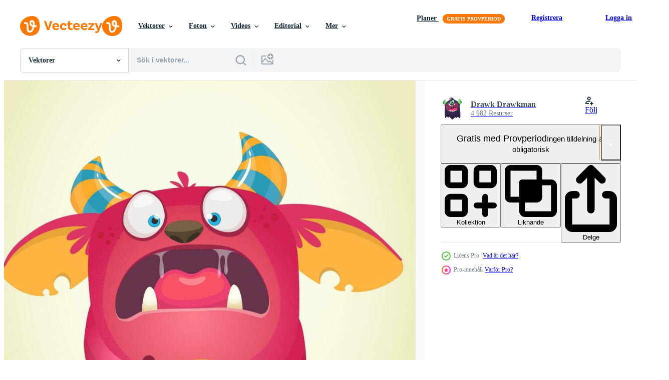

--- FILE ---
content_type: text/html; charset=utf-8
request_url: https://sv.vecteezy.com/resources/26386861/show_related_tags_async_content
body_size: 1677
content:
<turbo-frame id="show-related-tags">
  <h2 class="ez-resource-related__header">Relaterade sökord</h2>

    <div class="splide ez-carousel tags-carousel is-ready" style="--carousel_height: 48px; --additional_height: 0px;" data-controller="carousel search-tag" data-bullets="false" data-loop="false" data-arrows="true">
    <div class="splide__track ez-carousel__track" data-carousel-target="track">
      <ul class="splide__list ez-carousel__inner-wrap" data-carousel-target="innerWrap">
        <li class="search-tag splide__slide ez-carousel__slide" data-carousel-target="slide"><a class="search-tag__tag-link ez-btn ez-btn--light" title="illustration" data-action="search-tag#sendClickEvent search-tag#performSearch" data-search-tag-verified="true" data-keyword-location="show" href="/gratis-vektor/illustration">illustration</a></li><li class="search-tag splide__slide ez-carousel__slide" data-carousel-target="slide"><a class="search-tag__tag-link ez-btn ez-btn--light" title="tecknad serie" data-action="search-tag#sendClickEvent search-tag#performSearch" data-search-tag-verified="true" data-keyword-location="show" href="/gratis-vektor/tecknad-serie">tecknad serie</a></li><li class="search-tag splide__slide ez-carousel__slide" data-carousel-target="slide"><a class="search-tag__tag-link ez-btn ez-btn--light" title="monster" data-action="search-tag#sendClickEvent search-tag#performSearch" data-search-tag-verified="true" data-keyword-location="show" href="/gratis-vektor/monster">monster</a></li><li class="search-tag splide__slide ez-carousel__slide" data-carousel-target="slide"><a class="search-tag__tag-link ez-btn ez-btn--light" title="söt" data-action="search-tag#sendClickEvent search-tag#performSearch" data-search-tag-verified="true" data-keyword-location="show" href="/gratis-vektor/s%C3%B6t">söt</a></li><li class="search-tag splide__slide ez-carousel__slide" data-carousel-target="slide"><a class="search-tag__tag-link ez-btn ez-btn--light" title="utomjording" data-action="search-tag#sendClickEvent search-tag#performSearch" data-search-tag-verified="true" data-keyword-location="show" href="/gratis-vektor/utomjording">utomjording</a></li><li class="search-tag splide__slide ez-carousel__slide" data-carousel-target="slide"><a class="search-tag__tag-link ez-btn ez-btn--light" title="rolig" data-action="search-tag#sendClickEvent search-tag#performSearch" data-search-tag-verified="true" data-keyword-location="show" href="/gratis-vektor/rolig">rolig</a></li><li class="search-tag splide__slide ez-carousel__slide" data-carousel-target="slide"><a class="search-tag__tag-link ez-btn ez-btn--light" title="karaktär" data-action="search-tag#sendClickEvent search-tag#performSearch" data-search-tag-verified="true" data-keyword-location="show" href="/gratis-vektor/karakt%C3%A4r">karaktär</a></li><li class="search-tag splide__slide ez-carousel__slide" data-carousel-target="slide"><a class="search-tag__tag-link ez-btn ez-btn--light" title="vektor" data-action="search-tag#sendClickEvent search-tag#performSearch" data-search-tag-verified="true" data-keyword-location="show" href="/gratis-vektor/vektor">vektor</a></li><li class="search-tag splide__slide ez-carousel__slide" data-carousel-target="slide"><a class="search-tag__tag-link ez-btn ez-btn--light" title="halloween" data-action="search-tag#sendClickEvent search-tag#performSearch" data-search-tag-verified="true" data-keyword-location="show" href="/gratis-vektor/halloween">halloween</a></li><li class="search-tag splide__slide ez-carousel__slide" data-carousel-target="slide"><a class="search-tag__tag-link ez-btn ez-btn--light" title="yeti" data-action="search-tag#sendClickEvent search-tag#performSearch" data-search-tag-verified="true" data-keyword-location="show" href="/gratis-vektor/yeti">yeti</a></li><li class="search-tag splide__slide ez-carousel__slide" data-carousel-target="slide"><a class="search-tag__tag-link ez-btn ez-btn--light" title="lycklig" data-action="search-tag#sendClickEvent search-tag#performSearch" data-search-tag-verified="true" data-keyword-location="show" href="/gratis-vektor/lycklig">lycklig</a></li><li class="search-tag splide__slide ez-carousel__slide" data-carousel-target="slide"><a class="search-tag__tag-link ez-btn ez-btn--light" title="isolerat" data-action="search-tag#sendClickEvent search-tag#performSearch" data-search-tag-verified="true" data-keyword-location="show" href="/gratis-vektor/isolerat">isolerat</a></li><li class="search-tag splide__slide ez-carousel__slide" data-carousel-target="slide"><a class="search-tag__tag-link ez-btn ez-btn--light" title="fantasi" data-action="search-tag#sendClickEvent search-tag#performSearch" data-search-tag-verified="true" data-keyword-location="show" href="/gratis-vektor/fantasi">fantasi</a></li><li class="search-tag splide__slide ez-carousel__slide" data-carousel-target="slide"><a class="search-tag__tag-link ez-btn ez-btn--light" title="design" data-action="search-tag#sendClickEvent search-tag#performSearch" data-search-tag-verified="true" data-keyword-location="show" href="/gratis-vektor/design">design</a></li><li class="search-tag splide__slide ez-carousel__slide" data-carousel-target="slide"><a class="search-tag__tag-link ez-btn ez-btn--light" title="maskot" data-action="search-tag#sendClickEvent search-tag#performSearch" data-search-tag-verified="true" data-keyword-location="show" href="/gratis-vektor/maskot">maskot</a></li><li class="search-tag splide__slide ez-carousel__slide" data-carousel-target="slide"><a class="search-tag__tag-link ez-btn ez-btn--light" title="hårig" data-action="search-tag#sendClickEvent search-tag#performSearch" data-search-tag-verified="true" data-keyword-location="show" href="/gratis-vektor/h%C3%A5rig">hårig</a></li><li class="search-tag splide__slide ez-carousel__slide" data-carousel-target="slide"><a class="search-tag__tag-link ez-btn ez-btn--light" title="leende" data-action="search-tag#sendClickEvent search-tag#performSearch" data-search-tag-verified="true" data-keyword-location="show" href="/gratis-vektor/leende">leende</a></li><li class="search-tag splide__slide ez-carousel__slide" data-carousel-target="slide"><a class="search-tag__tag-link ez-btn ez-btn--light" title="färgrik" data-action="search-tag#sendClickEvent search-tag#performSearch" data-search-tag-verified="true" data-keyword-location="show" href="/gratis-vektor/f%C3%A4rgrik">färgrik</a></li><li class="search-tag splide__slide ez-carousel__slide" data-carousel-target="slide"><a class="search-tag__tag-link ez-btn ez-btn--light" title="storfot" data-action="search-tag#sendClickEvent search-tag#performSearch" data-search-tag-verified="true" data-keyword-location="show" href="/gratis-vektor/storfot">storfot</a></li><li class="search-tag splide__slide ez-carousel__slide" data-carousel-target="slide"><a class="search-tag__tag-link ez-btn ez-btn--light" title="skrikande" data-action="search-tag#sendClickEvent search-tag#performSearch" data-search-tag-verified="true" data-keyword-location="show" href="/gratis-vektor/skrikande">skrikande</a></li><li class="search-tag splide__slide ez-carousel__slide" data-carousel-target="slide"><a class="search-tag__tag-link ez-btn ez-btn--light" title="konst" data-action="search-tag#sendClickEvent search-tag#performSearch" data-search-tag-verified="true" data-keyword-location="show" href="/gratis-vektor/konst">konst</a></li><li class="search-tag splide__slide ez-carousel__slide" data-carousel-target="slide"><a class="search-tag__tag-link ez-btn ez-btn--light" title="päls" data-action="search-tag#sendClickEvent search-tag#performSearch" data-search-tag-verified="true" data-keyword-location="show" href="/gratis-vektor/p%C3%A4ls">päls</a></li><li class="search-tag splide__slide ez-carousel__slide" data-carousel-target="slide"><a class="search-tag__tag-link ez-btn ez-btn--light" title="tänder" data-action="search-tag#sendClickEvent search-tag#performSearch" data-search-tag-verified="true" data-keyword-location="show" href="/gratis-vektor/t%C3%A4nder">tänder</a></li><li class="search-tag splide__slide ez-carousel__slide" data-carousel-target="slide"><a class="search-tag__tag-link ez-btn ez-btn--light" title="roligt" data-action="search-tag#sendClickEvent search-tag#performSearch" data-search-tag-verified="true" data-keyword-location="show" href="/gratis-vektor/roligt">roligt</a></li><li class="search-tag splide__slide ez-carousel__slide" data-carousel-target="slide"><a class="search-tag__tag-link ez-btn ez-btn--light" title="ikon" data-action="search-tag#sendClickEvent search-tag#performSearch" data-search-tag-verified="true" data-keyword-location="show" href="/gratis-vektor/ikon">ikon</a></li><li class="search-tag splide__slide ez-carousel__slide" data-carousel-target="slide"><a class="search-tag__tag-link ez-btn ez-btn--light" title="glad" data-action="search-tag#sendClickEvent search-tag#performSearch" data-search-tag-verified="true" data-keyword-location="show" href="/gratis-vektor/glad">glad</a></li><li class="search-tag splide__slide ez-carousel__slide" data-carousel-target="slide"><a class="search-tag__tag-link ez-btn ez-btn--light" title="ansikte" data-action="search-tag#sendClickEvent search-tag#performSearch" data-search-tag-verified="true" data-keyword-location="show" href="/gratis-vektor/ansikte">ansikte</a></li><li class="search-tag splide__slide ez-carousel__slide" data-carousel-target="slide"><a class="search-tag__tag-link ez-btn ez-btn--light" title="grafisk" data-action="search-tag#sendClickEvent search-tag#performSearch" data-search-tag-verified="true" data-keyword-location="show" href="/gratis-vektor/grafisk">grafisk</a></li><li class="search-tag splide__slide ez-carousel__slide" data-carousel-target="slide"><a class="search-tag__tag-link ez-btn ez-btn--light" title="galen" data-action="search-tag#sendClickEvent search-tag#performSearch" data-search-tag-verified="true" data-keyword-location="show" href="/gratis-vektor/galen">galen</a></li><li class="search-tag splide__slide ez-carousel__slide" data-carousel-target="slide"><a class="search-tag__tag-link ez-btn ez-btn--light" title="pösigt" data-action="search-tag#sendClickEvent search-tag#performSearch" data-search-tag-verified="true" data-keyword-location="show" href="/gratis-vektor/p%C3%B6sigt">pösigt</a></li>
</ul></div>
    

    <div class="splide__arrows splide__arrows--ltr ez-carousel__arrows"><button class="splide__arrow splide__arrow--prev ez-carousel__arrow ez-carousel__arrow--prev" disabled="disabled" data-carousel-target="arrowPrev" data-test-id="carousel-arrow-prev" data-direction="prev" aria_label="Tidigare"><span class="ez-carousel__arrow-wrap"><svg xmlns="http://www.w3.org/2000/svg" viewBox="0 0 5 8" role="img" aria-labelledby="a9ggnaaogwww957zzom7jmn959e0ohi0" class="arrow-prev"><desc id="a9ggnaaogwww957zzom7jmn959e0ohi0">Tidigare</desc><path fill-rule="evenodd" d="M4.707 7.707a1 1 0 0 0 0-1.414L2.414 4l2.293-2.293A1 1 0 0 0 3.293.293l-3 3a1 1 0 0 0 0 1.414l3 3a1 1 0 0 0 1.414 0Z" clip-rule="evenodd"></path></svg>
</span><span class="ez-carousel__gradient"></span></button><button class="splide__arrow splide__arrow--next ez-carousel__arrow ez-carousel__arrow--next" disabled="disabled" data-carousel-target="arrowNext" data-test-id="carousel-arrow-next" data-direction="next" aria_label="Nästa"><span class="ez-carousel__arrow-wrap"><svg xmlns="http://www.w3.org/2000/svg" viewBox="0 0 5 8" role="img" aria-labelledby="ako1kibyzswy5l6lpzgqzwzh42p50594" class="arrow-next"><desc id="ako1kibyzswy5l6lpzgqzwzh42p50594">Nästa</desc><path fill-rule="evenodd" d="M.293 7.707a1 1 0 0 1 0-1.414L2.586 4 .293 1.707A1 1 0 0 1 1.707.293l3 3a1 1 0 0 1 0 1.414l-3 3a1 1 0 0 1-1.414 0Z" clip-rule="evenodd"></path></svg>
</span><span class="ez-carousel__gradient"></span></button></div>
</div></turbo-frame>


--- FILE ---
content_type: text/html; charset=utf-8
request_url: https://sv.vecteezy.com/resources/26386861/show_related_grids_async_content
body_size: 11115
content:
<turbo-frame id="show-related-resources">

  <div data-conversions-category="Relaterade Vektorer" class="">
    <h2 class="ez-resource-related__header">
      Relaterade Vektorer
    </h2>

    <ul class="ez-resource-grid ez-resource-grid--main-grid  is-hidden" id="false" data-controller="grid contributor-info" data-grid-track-truncation-value="false" data-max-rows="50" data-row-height="240" data-instant-grid="false" data-truncate-results="false" data-testid="related-resources" data-labels="editable free" style="--editable: &#39;Redigerbar&#39;;--free: &#39;Fri&#39;;">

  <li class="ez-resource-grid__item ez-resource-thumb ez-resource-thumb--pro" data-controller="grid-item-decorator" data-position="{{position}}" data-item-id="26386861" data-pro="true" data-grid-target="gridItem" data-w="200" data-h="200" data-grid-item-decorator-free-label-value="Fri" data-action="mouseenter-&gt;grid-item-decorator#hoverThumb:once" data-grid-item-decorator-item-pro-param="Pro" data-grid-item-decorator-resource-id-param="26386861" data-grid-item-decorator-content-type-param="Content-vector" data-grid-item-decorator-image-src-param="https://static.vecteezy.com/system/resources/previews/026/386/861/non_2x/funny-cartoon-monster-illustration-vector.jpg" data-grid-item-decorator-pinterest-url-param="https://sv.vecteezy.com/vektor-konst/26386861-rolig-tecknad-serie-monster-vektor-illustration" data-grid-item-decorator-seo-page-description-param="rolig tecknad serie monster. vektor illustration" data-grid-item-decorator-user-id-param="1300382" data-grid-item-decorator-user-display-name-param="Drawk Drawkman" data-grid-item-decorator-avatar-src-param="https://static.vecteezy.com/system/user/avatar/1300382/medium_500.jpg" data-grid-item-decorator-uploads-path-param="/medlemmar/drawkman/uploads">

  <script type="application/ld+json" id="media_schema">
  {"@context":"https://schema.org","@type":"ImageObject","name":"rolig tecknad serie monster. vektor illustration","uploadDate":"2023-07-23T08:11:57-05:00","thumbnailUrl":"https://static.vecteezy.com/ti/gratis-vektor/t1/26386861-rolig-tecknad-serie-monster-vektor-illustration-vector.jpg","contentUrl":"https://static.vecteezy.com/ti/gratis-vektor/p1/26386861-rolig-tecknad-serie-monster-vektor-illustration-vector.jpg","sourceOrganization":"Vecteezy","license":"https://support.vecteezy.com/sv/nya-vecteezy-licensiering-ByHivesvt","acquireLicensePage":"https://sv.vecteezy.com/vektor-konst/26386861-rolig-tecknad-serie-monster-vektor-illustration","creator":{"@type":"Person","name":"Drawk Drawkman"},"copyrightNotice":"Drawk Drawkman","creditText":"Vecteezy"}
</script>


<a href="/vektor-konst/26386861-rolig-tecknad-serie-monster-vektor-illustration" class="ez-resource-thumb__link" title="rolig tecknad serie monster. vektor illustration" style="--height: 200; --width: 200; " data-action="click-&gt;grid#trackResourceClick mouseenter-&gt;grid#trackResourceHover" data-content-type="vector" data-controller="ez-hover-intent" data-previews-srcs="[&quot;https://static.vecteezy.com/ti/gratis-vektor/p1/26386861-rolig-tecknad-serie-monster-vektor-illustration-vector.jpg&quot;,&quot;https://static.vecteezy.com/ti/gratis-vektor/p2/26386861-rolig-tecknad-serie-monster-vektor-illustration-vector.jpg&quot;]" data-pro="true" data-resource-id="26386861" data-grid-item-decorator-target="link">
    <img src="https://static.vecteezy.com/ti/gratis-vektor/t2/26386861-rolig-tecknad-serie-monster-vektor-illustration-vector.jpg" srcset="https://static.vecteezy.com/ti/gratis-vektor/t1/26386861-rolig-tecknad-serie-monster-vektor-illustration-vector.jpg 2x, https://static.vecteezy.com/ti/gratis-vektor/t2/26386861-rolig-tecknad-serie-monster-vektor-illustration-vector.jpg 1x" class="ez-resource-thumb__img" loading="lazy" decoding="async" width="200" height="200" alt="rolig tecknad serie monster. vektor illustration">

</a>

  <div class="ez-resource-thumb__label-wrap"></div>
  

  <div class="ez-resource-thumb__hover-state"></div>
</li><li class="ez-resource-grid__item ez-resource-thumb ez-resource-thumb--pro" data-controller="grid-item-decorator" data-position="{{position}}" data-item-id="26386559" data-pro="true" data-grid-target="gridItem" data-w="200" data-h="200" data-grid-item-decorator-free-label-value="Fri" data-action="mouseenter-&gt;grid-item-decorator#hoverThumb:once" data-grid-item-decorator-item-pro-param="Pro" data-grid-item-decorator-resource-id-param="26386559" data-grid-item-decorator-content-type-param="Content-vector" data-grid-item-decorator-image-src-param="https://static.vecteezy.com/system/resources/previews/026/386/559/non_2x/scared-cartoon-pink-monster-waving-cute-monster-mascot-illustration-for-halloween-vector.jpg" data-grid-item-decorator-pinterest-url-param="https://sv.vecteezy.com/vektor-konst/26386559-radd-tecknad-serie-rosa-monster-vinka-vektor-sot-monster-maskot-illustration-for-halloween" data-grid-item-decorator-seo-page-description-param="rädd tecknad serie rosa monster vinka. vektor söt monster maskot illustration för halloween" data-grid-item-decorator-user-id-param="1300382" data-grid-item-decorator-user-display-name-param="Drawk Drawkman" data-grid-item-decorator-avatar-src-param="https://static.vecteezy.com/system/user/avatar/1300382/medium_500.jpg" data-grid-item-decorator-uploads-path-param="/medlemmar/drawkman/uploads">

  <script type="application/ld+json" id="media_schema">
  {"@context":"https://schema.org","@type":"ImageObject","name":"rädd tecknad serie rosa monster vinka. vektor söt monster maskot illustration för halloween","uploadDate":"2023-07-23T07:15:51-05:00","thumbnailUrl":"https://static.vecteezy.com/ti/gratis-vektor/t1/26386559-radd-tecknad-serie-rosa-monster-vinka-vektor-sot-monster-maskot-illustration-for-halloween-vector.jpg","contentUrl":"https://static.vecteezy.com/ti/gratis-vektor/p1/26386559-radd-tecknad-serie-rosa-monster-vinka-vektor-sot-monster-maskot-illustration-for-halloween-vector.jpg","sourceOrganization":"Vecteezy","license":"https://support.vecteezy.com/sv/nya-vecteezy-licensiering-ByHivesvt","acquireLicensePage":"https://sv.vecteezy.com/vektor-konst/26386559-radd-tecknad-serie-rosa-monster-vinka-vektor-sot-monster-maskot-illustration-for-halloween","creator":{"@type":"Person","name":"Drawk Drawkman"},"copyrightNotice":"Drawk Drawkman","creditText":"Vecteezy"}
</script>


<a href="/vektor-konst/26386559-radd-tecknad-serie-rosa-monster-vinka-vektor-sot-monster-maskot-illustration-for-halloween" class="ez-resource-thumb__link" title="rädd tecknad serie rosa monster vinka. vektor söt monster maskot illustration för halloween" style="--height: 200; --width: 200; " data-action="click-&gt;grid#trackResourceClick mouseenter-&gt;grid#trackResourceHover" data-content-type="vector" data-controller="ez-hover-intent" data-previews-srcs="[&quot;https://static.vecteezy.com/ti/gratis-vektor/p1/26386559-radd-tecknad-serie-rosa-monster-vinka-vektor-sot-monster-maskot-illustration-for-halloween-vector.jpg&quot;,&quot;https://static.vecteezy.com/ti/gratis-vektor/p2/26386559-radd-tecknad-serie-rosa-monster-vinka-vektor-sot-monster-maskot-illustration-for-halloween-vector.jpg&quot;]" data-pro="true" data-resource-id="26386559" data-grid-item-decorator-target="link">
    <img src="https://static.vecteezy.com/ti/gratis-vektor/t2/26386559-radd-tecknad-serie-rosa-monster-vinka-vektor-sot-monster-maskot-illustration-for-halloween-vector.jpg" srcset="https://static.vecteezy.com/ti/gratis-vektor/t1/26386559-radd-tecknad-serie-rosa-monster-vinka-vektor-sot-monster-maskot-illustration-for-halloween-vector.jpg 2x, https://static.vecteezy.com/ti/gratis-vektor/t2/26386559-radd-tecknad-serie-rosa-monster-vinka-vektor-sot-monster-maskot-illustration-for-halloween-vector.jpg 1x" class="ez-resource-thumb__img" loading="lazy" decoding="async" width="200" height="200" alt="rädd tecknad serie rosa monster vinka. vektor söt monster maskot illustration för halloween">

</a>

  <div class="ez-resource-thumb__label-wrap"></div>
  

  <div class="ez-resource-thumb__hover-state"></div>
</li><li class="ez-resource-grid__item ez-resource-thumb ez-resource-thumb--pro" data-controller="grid-item-decorator" data-position="{{position}}" data-item-id="26386862" data-pro="true" data-grid-target="gridItem" data-w="200" data-h="200" data-grid-item-decorator-free-label-value="Fri" data-action="mouseenter-&gt;grid-item-decorator#hoverThumb:once" data-grid-item-decorator-item-pro-param="Pro" data-grid-item-decorator-resource-id-param="26386862" data-grid-item-decorator-content-type-param="Content-vector" data-grid-item-decorator-image-src-param="https://static.vecteezy.com/system/resources/previews/026/386/862/non_2x/funny-cartoon-monster-illustration-vector.jpg" data-grid-item-decorator-pinterest-url-param="https://sv.vecteezy.com/vektor-konst/26386862-rolig-tecknad-serie-monster-vektor-illustration" data-grid-item-decorator-seo-page-description-param="rolig tecknad serie monster. vektor illustration" data-grid-item-decorator-user-id-param="1300382" data-grid-item-decorator-user-display-name-param="Drawk Drawkman" data-grid-item-decorator-avatar-src-param="https://static.vecteezy.com/system/user/avatar/1300382/medium_500.jpg" data-grid-item-decorator-uploads-path-param="/medlemmar/drawkman/uploads">

  <script type="application/ld+json" id="media_schema">
  {"@context":"https://schema.org","@type":"ImageObject","name":"rolig tecknad serie monster. vektor illustration","uploadDate":"2023-07-23T08:11:57-05:00","thumbnailUrl":"https://static.vecteezy.com/ti/gratis-vektor/t1/26386862-rolig-tecknad-serie-monster-vektor-illustration-vector.jpg","contentUrl":"https://static.vecteezy.com/ti/gratis-vektor/p1/26386862-rolig-tecknad-serie-monster-vektor-illustration-vector.jpg","sourceOrganization":"Vecteezy","license":"https://support.vecteezy.com/sv/nya-vecteezy-licensiering-ByHivesvt","acquireLicensePage":"https://sv.vecteezy.com/vektor-konst/26386862-rolig-tecknad-serie-monster-vektor-illustration","creator":{"@type":"Person","name":"Drawk Drawkman"},"copyrightNotice":"Drawk Drawkman","creditText":"Vecteezy"}
</script>


<a href="/vektor-konst/26386862-rolig-tecknad-serie-monster-vektor-illustration" class="ez-resource-thumb__link" title="rolig tecknad serie monster. vektor illustration" style="--height: 200; --width: 200; " data-action="click-&gt;grid#trackResourceClick mouseenter-&gt;grid#trackResourceHover" data-content-type="vector" data-controller="ez-hover-intent" data-previews-srcs="[&quot;https://static.vecteezy.com/ti/gratis-vektor/p1/26386862-rolig-tecknad-serie-monster-vektor-illustration-vector.jpg&quot;,&quot;https://static.vecteezy.com/ti/gratis-vektor/p2/26386862-rolig-tecknad-serie-monster-vektor-illustration-vector.jpg&quot;]" data-pro="true" data-resource-id="26386862" data-grid-item-decorator-target="link">
    <img src="https://static.vecteezy.com/ti/gratis-vektor/t2/26386862-rolig-tecknad-serie-monster-vektor-illustration-vector.jpg" srcset="https://static.vecteezy.com/ti/gratis-vektor/t1/26386862-rolig-tecknad-serie-monster-vektor-illustration-vector.jpg 2x, https://static.vecteezy.com/ti/gratis-vektor/t2/26386862-rolig-tecknad-serie-monster-vektor-illustration-vector.jpg 1x" class="ez-resource-thumb__img" loading="lazy" decoding="async" width="200" height="200" alt="rolig tecknad serie monster. vektor illustration">

</a>

  <div class="ez-resource-thumb__label-wrap"></div>
  

  <div class="ez-resource-thumb__hover-state"></div>
</li><li class="ez-resource-grid__item ez-resource-thumb ez-resource-thumb--pro" data-controller="grid-item-decorator" data-position="{{position}}" data-item-id="26386827" data-pro="true" data-grid-target="gridItem" data-w="200" data-h="200" data-grid-item-decorator-free-label-value="Fri" data-action="mouseenter-&gt;grid-item-decorator#hoverThumb:once" data-grid-item-decorator-item-pro-param="Pro" data-grid-item-decorator-resource-id-param="26386827" data-grid-item-decorator-content-type-param="Content-vector" data-grid-item-decorator-image-src-param="https://static.vecteezy.com/system/resources/previews/026/386/827/non_2x/funny-cartoon-monster-illustration-vector.jpg" data-grid-item-decorator-pinterest-url-param="https://sv.vecteezy.com/vektor-konst/26386827-rolig-tecknad-serie-monster-vektor-illustration" data-grid-item-decorator-seo-page-description-param="rolig tecknad serie monster. vektor illustration" data-grid-item-decorator-user-id-param="1300382" data-grid-item-decorator-user-display-name-param="Drawk Drawkman" data-grid-item-decorator-avatar-src-param="https://static.vecteezy.com/system/user/avatar/1300382/medium_500.jpg" data-grid-item-decorator-uploads-path-param="/medlemmar/drawkman/uploads">

  <script type="application/ld+json" id="media_schema">
  {"@context":"https://schema.org","@type":"ImageObject","name":"rolig tecknad serie monster. vektor illustration","uploadDate":"2023-07-23T08:11:39-05:00","thumbnailUrl":"https://static.vecteezy.com/ti/gratis-vektor/t1/26386827-rolig-tecknad-serie-monster-vektor-illustration-vector.jpg","contentUrl":"https://static.vecteezy.com/ti/gratis-vektor/p1/26386827-rolig-tecknad-serie-monster-vektor-illustration-vector.jpg","sourceOrganization":"Vecteezy","license":"https://support.vecteezy.com/sv/nya-vecteezy-licensiering-ByHivesvt","acquireLicensePage":"https://sv.vecteezy.com/vektor-konst/26386827-rolig-tecknad-serie-monster-vektor-illustration","creator":{"@type":"Person","name":"Drawk Drawkman"},"copyrightNotice":"Drawk Drawkman","creditText":"Vecteezy"}
</script>


<a href="/vektor-konst/26386827-rolig-tecknad-serie-monster-vektor-illustration" class="ez-resource-thumb__link" title="rolig tecknad serie monster. vektor illustration" style="--height: 200; --width: 200; " data-action="click-&gt;grid#trackResourceClick mouseenter-&gt;grid#trackResourceHover" data-content-type="vector" data-controller="ez-hover-intent" data-previews-srcs="[&quot;https://static.vecteezy.com/ti/gratis-vektor/p1/26386827-rolig-tecknad-serie-monster-vektor-illustration-vector.jpg&quot;,&quot;https://static.vecteezy.com/ti/gratis-vektor/p2/26386827-rolig-tecknad-serie-monster-vektor-illustration-vector.jpg&quot;]" data-pro="true" data-resource-id="26386827" data-grid-item-decorator-target="link">
    <img src="https://static.vecteezy.com/ti/gratis-vektor/t2/26386827-rolig-tecknad-serie-monster-vektor-illustration-vector.jpg" srcset="https://static.vecteezy.com/ti/gratis-vektor/t1/26386827-rolig-tecknad-serie-monster-vektor-illustration-vector.jpg 2x, https://static.vecteezy.com/ti/gratis-vektor/t2/26386827-rolig-tecknad-serie-monster-vektor-illustration-vector.jpg 1x" class="ez-resource-thumb__img" loading="lazy" decoding="async" width="200" height="200" alt="rolig tecknad serie monster. vektor illustration">

</a>

  <div class="ez-resource-thumb__label-wrap"></div>
  

  <div class="ez-resource-thumb__hover-state"></div>
</li><li class="ez-resource-grid__item ez-resource-thumb ez-resource-thumb--pro" data-controller="grid-item-decorator" data-position="{{position}}" data-item-id="26386616" data-pro="true" data-grid-target="gridItem" data-w="200" data-h="200" data-grid-item-decorator-free-label-value="Fri" data-action="mouseenter-&gt;grid-item-decorator#hoverThumb:once" data-grid-item-decorator-item-pro-param="Pro" data-grid-item-decorator-resource-id-param="26386616" data-grid-item-decorator-content-type-param="Content-vector" data-grid-item-decorator-image-src-param="https://static.vecteezy.com/system/resources/previews/026/386/616/non_2x/funny-cartoon-monster-illustration-vector.jpg" data-grid-item-decorator-pinterest-url-param="https://sv.vecteezy.com/vektor-konst/26386616-rolig-tecknad-serie-monster-vektor-illustration" data-grid-item-decorator-seo-page-description-param="rolig tecknad serie monster. vektor illustration" data-grid-item-decorator-user-id-param="1300382" data-grid-item-decorator-user-display-name-param="Drawk Drawkman" data-grid-item-decorator-avatar-src-param="https://static.vecteezy.com/system/user/avatar/1300382/medium_500.jpg" data-grid-item-decorator-uploads-path-param="/medlemmar/drawkman/uploads">

  <script type="application/ld+json" id="media_schema">
  {"@context":"https://schema.org","@type":"ImageObject","name":"rolig tecknad serie monster. vektor illustration","uploadDate":"2023-07-23T07:16:20-05:00","thumbnailUrl":"https://static.vecteezy.com/ti/gratis-vektor/t1/26386616-rolig-tecknad-serie-monster-vektor-illustration-vector.jpg","contentUrl":"https://static.vecteezy.com/ti/gratis-vektor/p1/26386616-rolig-tecknad-serie-monster-vektor-illustration-vector.jpg","sourceOrganization":"Vecteezy","license":"https://support.vecteezy.com/sv/nya-vecteezy-licensiering-ByHivesvt","acquireLicensePage":"https://sv.vecteezy.com/vektor-konst/26386616-rolig-tecknad-serie-monster-vektor-illustration","creator":{"@type":"Person","name":"Drawk Drawkman"},"copyrightNotice":"Drawk Drawkman","creditText":"Vecteezy"}
</script>


<a href="/vektor-konst/26386616-rolig-tecknad-serie-monster-vektor-illustration" class="ez-resource-thumb__link" title="rolig tecknad serie monster. vektor illustration" style="--height: 200; --width: 200; " data-action="click-&gt;grid#trackResourceClick mouseenter-&gt;grid#trackResourceHover" data-content-type="vector" data-controller="ez-hover-intent" data-previews-srcs="[&quot;https://static.vecteezy.com/ti/gratis-vektor/p1/26386616-rolig-tecknad-serie-monster-vektor-illustration-vector.jpg&quot;,&quot;https://static.vecteezy.com/ti/gratis-vektor/p2/26386616-rolig-tecknad-serie-monster-vektor-illustration-vector.jpg&quot;]" data-pro="true" data-resource-id="26386616" data-grid-item-decorator-target="link">
    <img src="https://static.vecteezy.com/ti/gratis-vektor/t2/26386616-rolig-tecknad-serie-monster-vektor-illustration-vector.jpg" srcset="https://static.vecteezy.com/ti/gratis-vektor/t1/26386616-rolig-tecknad-serie-monster-vektor-illustration-vector.jpg 2x, https://static.vecteezy.com/ti/gratis-vektor/t2/26386616-rolig-tecknad-serie-monster-vektor-illustration-vector.jpg 1x" class="ez-resource-thumb__img" loading="lazy" decoding="async" width="200" height="200" alt="rolig tecknad serie monster. vektor illustration">

</a>

  <div class="ez-resource-thumb__label-wrap"></div>
  

  <div class="ez-resource-thumb__hover-state"></div>
</li><li class="ez-resource-grid__item ez-resource-thumb ez-resource-thumb--pro" data-controller="grid-item-decorator" data-position="{{position}}" data-item-id="26386856" data-pro="true" data-grid-target="gridItem" data-w="200" data-h="200" data-grid-item-decorator-free-label-value="Fri" data-action="mouseenter-&gt;grid-item-decorator#hoverThumb:once" data-grid-item-decorator-item-pro-param="Pro" data-grid-item-decorator-resource-id-param="26386856" data-grid-item-decorator-content-type-param="Content-vector" data-grid-item-decorator-image-src-param="https://static.vecteezy.com/system/resources/previews/026/386/856/non_2x/funny-cartoon-monster-illustration-vector.jpg" data-grid-item-decorator-pinterest-url-param="https://sv.vecteezy.com/vektor-konst/26386856-rolig-tecknad-serie-monster-vektor-illustration" data-grid-item-decorator-seo-page-description-param="rolig tecknad serie monster. vektor illustration" data-grid-item-decorator-user-id-param="1300382" data-grid-item-decorator-user-display-name-param="Drawk Drawkman" data-grid-item-decorator-avatar-src-param="https://static.vecteezy.com/system/user/avatar/1300382/medium_500.jpg" data-grid-item-decorator-uploads-path-param="/medlemmar/drawkman/uploads">

  <script type="application/ld+json" id="media_schema">
  {"@context":"https://schema.org","@type":"ImageObject","name":"rolig tecknad serie monster. vektor illustration","uploadDate":"2023-07-23T08:11:55-05:00","thumbnailUrl":"https://static.vecteezy.com/ti/gratis-vektor/t1/26386856-rolig-tecknad-serie-monster-vektor-illustration-vector.jpg","contentUrl":"https://static.vecteezy.com/ti/gratis-vektor/p1/26386856-rolig-tecknad-serie-monster-vektor-illustration-vector.jpg","sourceOrganization":"Vecteezy","license":"https://support.vecteezy.com/sv/nya-vecteezy-licensiering-ByHivesvt","acquireLicensePage":"https://sv.vecteezy.com/vektor-konst/26386856-rolig-tecknad-serie-monster-vektor-illustration","creator":{"@type":"Person","name":"Drawk Drawkman"},"copyrightNotice":"Drawk Drawkman","creditText":"Vecteezy"}
</script>


<a href="/vektor-konst/26386856-rolig-tecknad-serie-monster-vektor-illustration" class="ez-resource-thumb__link" title="rolig tecknad serie monster. vektor illustration" style="--height: 200; --width: 200; " data-action="click-&gt;grid#trackResourceClick mouseenter-&gt;grid#trackResourceHover" data-content-type="vector" data-controller="ez-hover-intent" data-previews-srcs="[&quot;https://static.vecteezy.com/ti/gratis-vektor/p1/26386856-rolig-tecknad-serie-monster-vektor-illustration-vector.jpg&quot;,&quot;https://static.vecteezy.com/ti/gratis-vektor/p2/26386856-rolig-tecknad-serie-monster-vektor-illustration-vector.jpg&quot;]" data-pro="true" data-resource-id="26386856" data-grid-item-decorator-target="link">
    <img src="https://static.vecteezy.com/ti/gratis-vektor/t2/26386856-rolig-tecknad-serie-monster-vektor-illustration-vector.jpg" srcset="https://static.vecteezy.com/ti/gratis-vektor/t1/26386856-rolig-tecknad-serie-monster-vektor-illustration-vector.jpg 2x, https://static.vecteezy.com/ti/gratis-vektor/t2/26386856-rolig-tecknad-serie-monster-vektor-illustration-vector.jpg 1x" class="ez-resource-thumb__img" loading="lazy" decoding="async" width="200" height="200" alt="rolig tecknad serie monster. vektor illustration">

</a>

  <div class="ez-resource-thumb__label-wrap"></div>
  

  <div class="ez-resource-thumb__hover-state"></div>
</li><li class="ez-resource-grid__item ez-resource-thumb ez-resource-thumb--pro" data-controller="grid-item-decorator" data-position="{{position}}" data-item-id="26386644" data-pro="true" data-grid-target="gridItem" data-w="200" data-h="200" data-grid-item-decorator-free-label-value="Fri" data-action="mouseenter-&gt;grid-item-decorator#hoverThumb:once" data-grid-item-decorator-item-pro-param="Pro" data-grid-item-decorator-resource-id-param="26386644" data-grid-item-decorator-content-type-param="Content-vector" data-grid-item-decorator-image-src-param="https://static.vecteezy.com/system/resources/previews/026/386/644/non_2x/happy-cartoon-fluffy-monster-character-vector.jpg" data-grid-item-decorator-pinterest-url-param="https://sv.vecteezy.com/vektor-konst/26386644-lycklig-tecknad-serie-fluffig-monster-vektor-karaktar" data-grid-item-decorator-seo-page-description-param="Lycklig tecknad serie fluffig monster. vektor karaktär" data-grid-item-decorator-user-id-param="1300382" data-grid-item-decorator-user-display-name-param="Drawk Drawkman" data-grid-item-decorator-avatar-src-param="https://static.vecteezy.com/system/user/avatar/1300382/medium_500.jpg" data-grid-item-decorator-uploads-path-param="/medlemmar/drawkman/uploads">

  <script type="application/ld+json" id="media_schema">
  {"@context":"https://schema.org","@type":"ImageObject","name":"Lycklig tecknad serie fluffig monster. vektor karaktär","uploadDate":"2023-07-23T07:16:31-05:00","thumbnailUrl":"https://static.vecteezy.com/ti/gratis-vektor/t1/26386644-lycklig-tecknad-serie-fluffig-monster-vektor-karaktar-vector.jpg","contentUrl":"https://static.vecteezy.com/ti/gratis-vektor/p1/26386644-lycklig-tecknad-serie-fluffig-monster-vektor-karaktar-vector.jpg","sourceOrganization":"Vecteezy","license":"https://support.vecteezy.com/sv/nya-vecteezy-licensiering-ByHivesvt","acquireLicensePage":"https://sv.vecteezy.com/vektor-konst/26386644-lycklig-tecknad-serie-fluffig-monster-vektor-karaktar","creator":{"@type":"Person","name":"Drawk Drawkman"},"copyrightNotice":"Drawk Drawkman","creditText":"Vecteezy"}
</script>


<a href="/vektor-konst/26386644-lycklig-tecknad-serie-fluffig-monster-vektor-karaktar" class="ez-resource-thumb__link" title="Lycklig tecknad serie fluffig monster. vektor karaktär" style="--height: 200; --width: 200; " data-action="click-&gt;grid#trackResourceClick mouseenter-&gt;grid#trackResourceHover" data-content-type="vector" data-controller="ez-hover-intent" data-previews-srcs="[&quot;https://static.vecteezy.com/ti/gratis-vektor/p1/26386644-lycklig-tecknad-serie-fluffig-monster-vektor-karaktar-vector.jpg&quot;,&quot;https://static.vecteezy.com/ti/gratis-vektor/p2/26386644-lycklig-tecknad-serie-fluffig-monster-vektor-karaktar-vector.jpg&quot;]" data-pro="true" data-resource-id="26386644" data-grid-item-decorator-target="link">
    <img src="https://static.vecteezy.com/ti/gratis-vektor/t2/26386644-lycklig-tecknad-serie-fluffig-monster-vektor-karaktar-vector.jpg" srcset="https://static.vecteezy.com/ti/gratis-vektor/t1/26386644-lycklig-tecknad-serie-fluffig-monster-vektor-karaktar-vector.jpg 2x, https://static.vecteezy.com/ti/gratis-vektor/t2/26386644-lycklig-tecknad-serie-fluffig-monster-vektor-karaktar-vector.jpg 1x" class="ez-resource-thumb__img" loading="lazy" decoding="async" width="200" height="200" alt="Lycklig tecknad serie fluffig monster. vektor karaktär">

</a>

  <div class="ez-resource-thumb__label-wrap"></div>
  

  <div class="ez-resource-thumb__hover-state"></div>
</li><li class="ez-resource-grid__item ez-resource-thumb ez-resource-thumb--pro" data-controller="grid-item-decorator" data-position="{{position}}" data-item-id="26386635" data-pro="true" data-grid-target="gridItem" data-w="200" data-h="200" data-grid-item-decorator-free-label-value="Fri" data-action="mouseenter-&gt;grid-item-decorator#hoverThumb:once" data-grid-item-decorator-item-pro-param="Pro" data-grid-item-decorator-resource-id-param="26386635" data-grid-item-decorator-content-type-param="Content-vector" data-grid-item-decorator-image-src-param="https://static.vecteezy.com/system/resources/previews/026/386/635/non_2x/funny-cartoon-monster-illustration-vector.jpg" data-grid-item-decorator-pinterest-url-param="https://sv.vecteezy.com/vektor-konst/26386635-rolig-tecknad-serie-monster-vektor-illustration" data-grid-item-decorator-seo-page-description-param="rolig tecknad serie monster. vektor illustration" data-grid-item-decorator-user-id-param="1300382" data-grid-item-decorator-user-display-name-param="Drawk Drawkman" data-grid-item-decorator-avatar-src-param="https://static.vecteezy.com/system/user/avatar/1300382/medium_500.jpg" data-grid-item-decorator-uploads-path-param="/medlemmar/drawkman/uploads">

  <script type="application/ld+json" id="media_schema">
  {"@context":"https://schema.org","@type":"ImageObject","name":"rolig tecknad serie monster. vektor illustration","uploadDate":"2023-07-23T07:16:27-05:00","thumbnailUrl":"https://static.vecteezy.com/ti/gratis-vektor/t1/26386635-rolig-tecknad-serie-monster-vektor-illustration-vector.jpg","contentUrl":"https://static.vecteezy.com/ti/gratis-vektor/p1/26386635-rolig-tecknad-serie-monster-vektor-illustration-vector.jpg","sourceOrganization":"Vecteezy","license":"https://support.vecteezy.com/sv/nya-vecteezy-licensiering-ByHivesvt","acquireLicensePage":"https://sv.vecteezy.com/vektor-konst/26386635-rolig-tecknad-serie-monster-vektor-illustration","creator":{"@type":"Person","name":"Drawk Drawkman"},"copyrightNotice":"Drawk Drawkman","creditText":"Vecteezy"}
</script>


<a href="/vektor-konst/26386635-rolig-tecknad-serie-monster-vektor-illustration" class="ez-resource-thumb__link" title="rolig tecknad serie monster. vektor illustration" style="--height: 200; --width: 200; " data-action="click-&gt;grid#trackResourceClick mouseenter-&gt;grid#trackResourceHover" data-content-type="vector" data-controller="ez-hover-intent" data-previews-srcs="[&quot;https://static.vecteezy.com/ti/gratis-vektor/p1/26386635-rolig-tecknad-serie-monster-vektor-illustration-vector.jpg&quot;,&quot;https://static.vecteezy.com/ti/gratis-vektor/p2/26386635-rolig-tecknad-serie-monster-vektor-illustration-vector.jpg&quot;]" data-pro="true" data-resource-id="26386635" data-grid-item-decorator-target="link">
    <img src="https://static.vecteezy.com/ti/gratis-vektor/t2/26386635-rolig-tecknad-serie-monster-vektor-illustration-vector.jpg" srcset="https://static.vecteezy.com/ti/gratis-vektor/t1/26386635-rolig-tecknad-serie-monster-vektor-illustration-vector.jpg 2x, https://static.vecteezy.com/ti/gratis-vektor/t2/26386635-rolig-tecknad-serie-monster-vektor-illustration-vector.jpg 1x" class="ez-resource-thumb__img" loading="lazy" decoding="async" width="200" height="200" alt="rolig tecknad serie monster. vektor illustration">

</a>

  <div class="ez-resource-thumb__label-wrap"></div>
  

  <div class="ez-resource-thumb__hover-state"></div>
</li><li class="ez-resource-grid__item ez-resource-thumb ez-resource-thumb--pro" data-controller="grid-item-decorator" data-position="{{position}}" data-item-id="26386897" data-pro="true" data-grid-target="gridItem" data-w="200" data-h="200" data-grid-item-decorator-free-label-value="Fri" data-action="mouseenter-&gt;grid-item-decorator#hoverThumb:once" data-grid-item-decorator-item-pro-param="Pro" data-grid-item-decorator-resource-id-param="26386897" data-grid-item-decorator-content-type-param="Content-vector" data-grid-item-decorator-image-src-param="https://static.vecteezy.com/system/resources/previews/026/386/897/non_2x/happy-cute-cartoon-monster-illustration-vector.jpg" data-grid-item-decorator-pinterest-url-param="https://sv.vecteezy.com/vektor-konst/26386897-lycklig-sot-tecknad-serie-monster-vektor-illustration" data-grid-item-decorator-seo-page-description-param="Lycklig söt tecknad serie monster. vektor illustration" data-grid-item-decorator-user-id-param="1300382" data-grid-item-decorator-user-display-name-param="Drawk Drawkman" data-grid-item-decorator-avatar-src-param="https://static.vecteezy.com/system/user/avatar/1300382/medium_500.jpg" data-grid-item-decorator-uploads-path-param="/medlemmar/drawkman/uploads">

  <script type="application/ld+json" id="media_schema">
  {"@context":"https://schema.org","@type":"ImageObject","name":"Lycklig söt tecknad serie monster. vektor illustration","uploadDate":"2023-07-23T08:12:17-05:00","thumbnailUrl":"https://static.vecteezy.com/ti/gratis-vektor/t1/26386897-lycklig-sot-tecknad-serie-monster-vektor-illustration-vector.jpg","contentUrl":"https://static.vecteezy.com/ti/gratis-vektor/p1/26386897-lycklig-sot-tecknad-serie-monster-vektor-illustration-vector.jpg","sourceOrganization":"Vecteezy","license":"https://support.vecteezy.com/sv/nya-vecteezy-licensiering-ByHivesvt","acquireLicensePage":"https://sv.vecteezy.com/vektor-konst/26386897-lycklig-sot-tecknad-serie-monster-vektor-illustration","creator":{"@type":"Person","name":"Drawk Drawkman"},"copyrightNotice":"Drawk Drawkman","creditText":"Vecteezy"}
</script>


<a href="/vektor-konst/26386897-lycklig-sot-tecknad-serie-monster-vektor-illustration" class="ez-resource-thumb__link" title="Lycklig söt tecknad serie monster. vektor illustration" style="--height: 200; --width: 200; " data-action="click-&gt;grid#trackResourceClick mouseenter-&gt;grid#trackResourceHover" data-content-type="vector" data-controller="ez-hover-intent" data-previews-srcs="[&quot;https://static.vecteezy.com/ti/gratis-vektor/p1/26386897-lycklig-sot-tecknad-serie-monster-vektor-illustration-vector.jpg&quot;,&quot;https://static.vecteezy.com/ti/gratis-vektor/p2/26386897-lycklig-sot-tecknad-serie-monster-vektor-illustration-vector.jpg&quot;]" data-pro="true" data-resource-id="26386897" data-grid-item-decorator-target="link">
    <img src="https://static.vecteezy.com/ti/gratis-vektor/t2/26386897-lycklig-sot-tecknad-serie-monster-vektor-illustration-vector.jpg" srcset="https://static.vecteezy.com/ti/gratis-vektor/t1/26386897-lycklig-sot-tecknad-serie-monster-vektor-illustration-vector.jpg 2x, https://static.vecteezy.com/ti/gratis-vektor/t2/26386897-lycklig-sot-tecknad-serie-monster-vektor-illustration-vector.jpg 1x" class="ez-resource-thumb__img" loading="lazy" decoding="async" width="200" height="200" alt="Lycklig söt tecknad serie monster. vektor illustration">

</a>

  <div class="ez-resource-thumb__label-wrap"></div>
  

  <div class="ez-resource-thumb__hover-state"></div>
</li><li class="ez-resource-grid__item ez-resource-thumb ez-resource-thumb--pro" data-controller="grid-item-decorator" data-position="{{position}}" data-item-id="26386588" data-pro="true" data-grid-target="gridItem" data-w="200" data-h="200" data-grid-item-decorator-free-label-value="Fri" data-action="mouseenter-&gt;grid-item-decorator#hoverThumb:once" data-grid-item-decorator-item-pro-param="Pro" data-grid-item-decorator-resource-id-param="26386588" data-grid-item-decorator-content-type-param="Content-vector" data-grid-item-decorator-image-src-param="https://static.vecteezy.com/system/resources/previews/026/386/588/non_2x/happy-cute-cartoon-monster-illustration-vector.jpg" data-grid-item-decorator-pinterest-url-param="https://sv.vecteezy.com/vektor-konst/26386588-lycklig-sot-tecknad-serie-monster-vektor-illustration" data-grid-item-decorator-seo-page-description-param="Lycklig söt tecknad serie monster. vektor illustration" data-grid-item-decorator-user-id-param="1300382" data-grid-item-decorator-user-display-name-param="Drawk Drawkman" data-grid-item-decorator-avatar-src-param="https://static.vecteezy.com/system/user/avatar/1300382/medium_500.jpg" data-grid-item-decorator-uploads-path-param="/medlemmar/drawkman/uploads">

  <script type="application/ld+json" id="media_schema">
  {"@context":"https://schema.org","@type":"ImageObject","name":"Lycklig söt tecknad serie monster. vektor illustration","uploadDate":"2023-07-23T07:16:03-05:00","thumbnailUrl":"https://static.vecteezy.com/ti/gratis-vektor/t1/26386588-lycklig-sot-tecknad-serie-monster-vektor-illustration-vector.jpg","contentUrl":"https://static.vecteezy.com/ti/gratis-vektor/p1/26386588-lycklig-sot-tecknad-serie-monster-vektor-illustration-vector.jpg","sourceOrganization":"Vecteezy","license":"https://support.vecteezy.com/sv/nya-vecteezy-licensiering-ByHivesvt","acquireLicensePage":"https://sv.vecteezy.com/vektor-konst/26386588-lycklig-sot-tecknad-serie-monster-vektor-illustration","creator":{"@type":"Person","name":"Drawk Drawkman"},"copyrightNotice":"Drawk Drawkman","creditText":"Vecteezy"}
</script>


<a href="/vektor-konst/26386588-lycklig-sot-tecknad-serie-monster-vektor-illustration" class="ez-resource-thumb__link" title="Lycklig söt tecknad serie monster. vektor illustration" style="--height: 200; --width: 200; " data-action="click-&gt;grid#trackResourceClick mouseenter-&gt;grid#trackResourceHover" data-content-type="vector" data-controller="ez-hover-intent" data-previews-srcs="[&quot;https://static.vecteezy.com/ti/gratis-vektor/p1/26386588-lycklig-sot-tecknad-serie-monster-vektor-illustration-vector.jpg&quot;,&quot;https://static.vecteezy.com/ti/gratis-vektor/p2/26386588-lycklig-sot-tecknad-serie-monster-vektor-illustration-vector.jpg&quot;]" data-pro="true" data-resource-id="26386588" data-grid-item-decorator-target="link">
    <img src="https://static.vecteezy.com/ti/gratis-vektor/t2/26386588-lycklig-sot-tecknad-serie-monster-vektor-illustration-vector.jpg" srcset="https://static.vecteezy.com/ti/gratis-vektor/t1/26386588-lycklig-sot-tecknad-serie-monster-vektor-illustration-vector.jpg 2x, https://static.vecteezy.com/ti/gratis-vektor/t2/26386588-lycklig-sot-tecknad-serie-monster-vektor-illustration-vector.jpg 1x" class="ez-resource-thumb__img" loading="lazy" decoding="async" width="200" height="200" alt="Lycklig söt tecknad serie monster. vektor illustration">

</a>

  <div class="ez-resource-thumb__label-wrap"></div>
  

  <div class="ez-resource-thumb__hover-state"></div>
</li><li class="ez-resource-grid__item ez-resource-thumb ez-resource-thumb--pro" data-controller="grid-item-decorator" data-position="{{position}}" data-item-id="26386599" data-pro="true" data-grid-target="gridItem" data-w="200" data-h="200" data-grid-item-decorator-free-label-value="Fri" data-action="mouseenter-&gt;grid-item-decorator#hoverThumb:once" data-grid-item-decorator-item-pro-param="Pro" data-grid-item-decorator-resource-id-param="26386599" data-grid-item-decorator-content-type-param="Content-vector" data-grid-item-decorator-image-src-param="https://static.vecteezy.com/system/resources/previews/026/386/599/non_2x/happy-cute-cartoon-monster-illustration-vector.jpg" data-grid-item-decorator-pinterest-url-param="https://sv.vecteezy.com/vektor-konst/26386599-lycklig-sot-tecknad-serie-monster-vektor-illustration" data-grid-item-decorator-seo-page-description-param="Lycklig söt tecknad serie monster. vektor illustration" data-grid-item-decorator-user-id-param="1300382" data-grid-item-decorator-user-display-name-param="Drawk Drawkman" data-grid-item-decorator-avatar-src-param="https://static.vecteezy.com/system/user/avatar/1300382/medium_500.jpg" data-grid-item-decorator-uploads-path-param="/medlemmar/drawkman/uploads">

  <script type="application/ld+json" id="media_schema">
  {"@context":"https://schema.org","@type":"ImageObject","name":"Lycklig söt tecknad serie monster. vektor illustration","uploadDate":"2023-07-23T07:16:09-05:00","thumbnailUrl":"https://static.vecteezy.com/ti/gratis-vektor/t1/26386599-lycklig-sot-tecknad-serie-monster-vektor-illustration-vector.jpg","contentUrl":"https://static.vecteezy.com/ti/gratis-vektor/p1/26386599-lycklig-sot-tecknad-serie-monster-vektor-illustration-vector.jpg","sourceOrganization":"Vecteezy","license":"https://support.vecteezy.com/sv/nya-vecteezy-licensiering-ByHivesvt","acquireLicensePage":"https://sv.vecteezy.com/vektor-konst/26386599-lycklig-sot-tecknad-serie-monster-vektor-illustration","creator":{"@type":"Person","name":"Drawk Drawkman"},"copyrightNotice":"Drawk Drawkman","creditText":"Vecteezy"}
</script>


<a href="/vektor-konst/26386599-lycklig-sot-tecknad-serie-monster-vektor-illustration" class="ez-resource-thumb__link" title="Lycklig söt tecknad serie monster. vektor illustration" style="--height: 200; --width: 200; " data-action="click-&gt;grid#trackResourceClick mouseenter-&gt;grid#trackResourceHover" data-content-type="vector" data-controller="ez-hover-intent" data-previews-srcs="[&quot;https://static.vecteezy.com/ti/gratis-vektor/p1/26386599-lycklig-sot-tecknad-serie-monster-vektor-illustration-vector.jpg&quot;,&quot;https://static.vecteezy.com/ti/gratis-vektor/p2/26386599-lycklig-sot-tecknad-serie-monster-vektor-illustration-vector.jpg&quot;]" data-pro="true" data-resource-id="26386599" data-grid-item-decorator-target="link">
    <img src="https://static.vecteezy.com/ti/gratis-vektor/t2/26386599-lycklig-sot-tecknad-serie-monster-vektor-illustration-vector.jpg" srcset="https://static.vecteezy.com/ti/gratis-vektor/t1/26386599-lycklig-sot-tecknad-serie-monster-vektor-illustration-vector.jpg 2x, https://static.vecteezy.com/ti/gratis-vektor/t2/26386599-lycklig-sot-tecknad-serie-monster-vektor-illustration-vector.jpg 1x" class="ez-resource-thumb__img" loading="lazy" decoding="async" width="200" height="200" alt="Lycklig söt tecknad serie monster. vektor illustration">

</a>

  <div class="ez-resource-thumb__label-wrap"></div>
  

  <div class="ez-resource-thumb__hover-state"></div>
</li><li class="ez-resource-grid__item ez-resource-thumb ez-resource-thumb--pro" data-controller="grid-item-decorator" data-position="{{position}}" data-item-id="26386630" data-pro="true" data-grid-target="gridItem" data-w="200" data-h="200" data-grid-item-decorator-free-label-value="Fri" data-action="mouseenter-&gt;grid-item-decorator#hoverThumb:once" data-grid-item-decorator-item-pro-param="Pro" data-grid-item-decorator-resource-id-param="26386630" data-grid-item-decorator-content-type-param="Content-vector" data-grid-item-decorator-image-src-param="https://static.vecteezy.com/system/resources/previews/026/386/630/non_2x/happy-cute-cartoon-monster-illustration-vector.jpg" data-grid-item-decorator-pinterest-url-param="https://sv.vecteezy.com/vektor-konst/26386630-lycklig-sot-tecknad-serie-monster-vektor-illustration" data-grid-item-decorator-seo-page-description-param="Lycklig söt tecknad serie monster. vektor illustration" data-grid-item-decorator-user-id-param="1300382" data-grid-item-decorator-user-display-name-param="Drawk Drawkman" data-grid-item-decorator-avatar-src-param="https://static.vecteezy.com/system/user/avatar/1300382/medium_500.jpg" data-grid-item-decorator-uploads-path-param="/medlemmar/drawkman/uploads">

  <script type="application/ld+json" id="media_schema">
  {"@context":"https://schema.org","@type":"ImageObject","name":"Lycklig söt tecknad serie monster. vektor illustration","uploadDate":"2023-07-23T07:16:25-05:00","thumbnailUrl":"https://static.vecteezy.com/ti/gratis-vektor/t1/26386630-lycklig-sot-tecknad-serie-monster-vektor-illustration-vector.jpg","contentUrl":"https://static.vecteezy.com/ti/gratis-vektor/p1/26386630-lycklig-sot-tecknad-serie-monster-vektor-illustration-vector.jpg","sourceOrganization":"Vecteezy","license":"https://support.vecteezy.com/sv/nya-vecteezy-licensiering-ByHivesvt","acquireLicensePage":"https://sv.vecteezy.com/vektor-konst/26386630-lycklig-sot-tecknad-serie-monster-vektor-illustration","creator":{"@type":"Person","name":"Drawk Drawkman"},"copyrightNotice":"Drawk Drawkman","creditText":"Vecteezy"}
</script>


<a href="/vektor-konst/26386630-lycklig-sot-tecknad-serie-monster-vektor-illustration" class="ez-resource-thumb__link" title="Lycklig söt tecknad serie monster. vektor illustration" style="--height: 200; --width: 200; " data-action="click-&gt;grid#trackResourceClick mouseenter-&gt;grid#trackResourceHover" data-content-type="vector" data-controller="ez-hover-intent" data-previews-srcs="[&quot;https://static.vecteezy.com/ti/gratis-vektor/p1/26386630-lycklig-sot-tecknad-serie-monster-vektor-illustration-vector.jpg&quot;,&quot;https://static.vecteezy.com/ti/gratis-vektor/p2/26386630-lycklig-sot-tecknad-serie-monster-vektor-illustration-vector.jpg&quot;]" data-pro="true" data-resource-id="26386630" data-grid-item-decorator-target="link">
    <img src="https://static.vecteezy.com/ti/gratis-vektor/t2/26386630-lycklig-sot-tecknad-serie-monster-vektor-illustration-vector.jpg" srcset="https://static.vecteezy.com/ti/gratis-vektor/t1/26386630-lycklig-sot-tecknad-serie-monster-vektor-illustration-vector.jpg 2x, https://static.vecteezy.com/ti/gratis-vektor/t2/26386630-lycklig-sot-tecknad-serie-monster-vektor-illustration-vector.jpg 1x" class="ez-resource-thumb__img" loading="lazy" decoding="async" width="200" height="200" alt="Lycklig söt tecknad serie monster. vektor illustration">

</a>

  <div class="ez-resource-thumb__label-wrap"></div>
  

  <div class="ez-resource-thumb__hover-state"></div>
</li><li class="ez-resource-grid__item ez-resource-thumb ez-resource-thumb--pro" data-controller="grid-item-decorator" data-position="{{position}}" data-item-id="23849438" data-pro="true" data-grid-target="gridItem" data-w="200" data-h="200" data-grid-item-decorator-free-label-value="Fri" data-action="mouseenter-&gt;grid-item-decorator#hoverThumb:once" data-grid-item-decorator-item-pro-param="Pro" data-grid-item-decorator-resource-id-param="23849438" data-grid-item-decorator-content-type-param="Content-vector" data-grid-item-decorator-image-src-param="https://static.vecteezy.com/system/resources/previews/023/849/438/non_2x/cartoon-red-monster-with-a-smile-vector.jpg" data-grid-item-decorator-pinterest-url-param="https://sv.vecteezy.com/vektor-konst/23849438-tecknad-serie-rod-monster-med-en-leende" data-grid-item-decorator-seo-page-description-param="tecknad serie röd monster med en leende" data-grid-item-decorator-user-id-param="8258186" data-grid-item-decorator-user-display-name-param="Yevheniia Kolesnyk" data-grid-item-decorator-avatar-src-param="https://static.vecteezy.com/system/user/avatar/8258186/medium_Yevheniia_Kolesnyk.jpg" data-grid-item-decorator-uploads-path-param="/medlemmar/nika2104943139/uploads">

  <script type="application/ld+json" id="media_schema">
  {"@context":"https://schema.org","@type":"ImageObject","name":"tecknad serie röd monster med en leende","uploadDate":"2023-05-18T08:09:58-05:00","thumbnailUrl":"https://static.vecteezy.com/ti/gratis-vektor/t1/23849438-tecknad-serie-rod-monster-med-en-leende-vector.jpg","contentUrl":"https://static.vecteezy.com/ti/gratis-vektor/p1/23849438-tecknad-serie-rod-monster-med-en-leende-vector.jpg","sourceOrganization":"Vecteezy","license":"https://support.vecteezy.com/sv/nya-vecteezy-licensiering-ByHivesvt","acquireLicensePage":"https://sv.vecteezy.com/vektor-konst/23849438-tecknad-serie-rod-monster-med-en-leende","creator":{"@type":"Person","name":"Yevheniia Kolesnyk"},"copyrightNotice":"Yevheniia Kolesnyk","creditText":"Vecteezy"}
</script>


<a href="/vektor-konst/23849438-tecknad-serie-rod-monster-med-en-leende" class="ez-resource-thumb__link" title="tecknad serie röd monster med en leende" style="--height: 200; --width: 200; " data-action="click-&gt;grid#trackResourceClick mouseenter-&gt;grid#trackResourceHover" data-content-type="vector" data-controller="ez-hover-intent" data-previews-srcs="[&quot;https://static.vecteezy.com/ti/gratis-vektor/p1/23849438-tecknad-serie-rod-monster-med-en-leende-vector.jpg&quot;,&quot;https://static.vecteezy.com/ti/gratis-vektor/p2/23849438-tecknad-serie-rod-monster-med-en-leende-vector.jpg&quot;]" data-pro="true" data-resource-id="23849438" data-grid-item-decorator-target="link">
    <img src="https://static.vecteezy.com/ti/gratis-vektor/t2/23849438-tecknad-serie-rod-monster-med-en-leende-vector.jpg" srcset="https://static.vecteezy.com/ti/gratis-vektor/t1/23849438-tecknad-serie-rod-monster-med-en-leende-vector.jpg 2x, https://static.vecteezy.com/ti/gratis-vektor/t2/23849438-tecknad-serie-rod-monster-med-en-leende-vector.jpg 1x" class="ez-resource-thumb__img" loading="lazy" decoding="async" width="200" height="200" alt="tecknad serie röd monster med en leende vektor">

</a>

  <div class="ez-resource-thumb__label-wrap"></div>
  

  <div class="ez-resource-thumb__hover-state"></div>
</li><li class="ez-resource-grid__item ez-resource-thumb ez-resource-thumb--pro" data-controller="grid-item-decorator" data-position="{{position}}" data-item-id="41944344" data-pro="true" data-grid-target="gridItem" data-w="667" data-h="200" data-grid-item-decorator-free-label-value="Fri" data-action="mouseenter-&gt;grid-item-decorator#hoverThumb:once" data-grid-item-decorator-item-pro-param="Pro" data-grid-item-decorator-resource-id-param="41944344" data-grid-item-decorator-content-type-param="Content-vector" data-grid-item-decorator-image-src-param="https://static.vecteezy.com/system/resources/previews/041/944/344/non_2x/cartoon-monsters-background-halloween-cartoon-cute-monster-mascots-fluffy-creature-funny-alien-greeting-card-or-banner-illustration-vector.jpg" data-grid-item-decorator-pinterest-url-param="https://sv.vecteezy.com/vektor-konst/41944344-tecknad-serie-monster-bakgrund-halloween-tecknad-serie-sot-monster-maskotar-fluffig-varelse-rolig-utomjording-halsning-kort-eller-baner-vektor-illustration" data-grid-item-decorator-seo-page-description-param="tecknad serie monster bakgrund. halloween tecknad serie söt monster maskotar, fluffig varelse, rolig utomjording hälsning kort eller baner vektor illustration" data-grid-item-decorator-user-id-param="18177829" data-grid-item-decorator-user-display-name-param="Veronika Oliinyk" data-grid-item-decorator-avatar-src-param="https://static.vecteezy.com/system/user/avatar/18177829/medium_logo.jpg" data-grid-item-decorator-uploads-path-param="/medlemmar/verollyk871756/uploads">

  <script type="application/ld+json" id="media_schema">
  {"@context":"https://schema.org","@type":"ImageObject","name":"tecknad serie monster bakgrund. halloween tecknad serie söt monster maskotar, fluffig varelse, rolig utomjording hälsning kort eller baner vektor illustration","uploadDate":"2024-04-01T02:08:14-05:00","thumbnailUrl":"https://static.vecteezy.com/ti/gratis-vektor/t1/41944344-tecknad-serie-monster-bakgrund-halloween-tecknad-serie-sot-monster-maskotar-fluffig-varelse-rolig-utomjording-halsning-kort-eller-baner-vektor-illustration-vector.jpg","contentUrl":"https://static.vecteezy.com/ti/gratis-vektor/p1/41944344-tecknad-serie-monster-bakgrund-halloween-tecknad-serie-sot-monster-maskotar-fluffig-varelse-rolig-utomjording-halsning-kort-eller-baner-vektor-illustration-vector.jpg","sourceOrganization":"Vecteezy","license":"https://support.vecteezy.com/sv/nya-vecteezy-licensiering-ByHivesvt","acquireLicensePage":"https://sv.vecteezy.com/vektor-konst/41944344-tecknad-serie-monster-bakgrund-halloween-tecknad-serie-sot-monster-maskotar-fluffig-varelse-rolig-utomjording-halsning-kort-eller-baner-vektor-illustration","creator":{"@type":"Person","name":"Veronika Oliinyk"},"copyrightNotice":"Veronika Oliinyk","creditText":"Vecteezy"}
</script>


<a href="/vektor-konst/41944344-tecknad-serie-monster-bakgrund-halloween-tecknad-serie-sot-monster-maskotar-fluffig-varelse-rolig-utomjording-halsning-kort-eller-baner-vektor-illustration" class="ez-resource-thumb__link" title="tecknad serie monster bakgrund. halloween tecknad serie söt monster maskotar, fluffig varelse, rolig utomjording hälsning kort eller baner vektor illustration" style="--height: 200; --width: 667; " data-action="click-&gt;grid#trackResourceClick mouseenter-&gt;grid#trackResourceHover" data-content-type="vector" data-controller="ez-hover-intent" data-previews-srcs="[&quot;https://static.vecteezy.com/ti/gratis-vektor/p1/41944344-tecknad-serie-monster-bakgrund-halloween-tecknad-serie-sot-monster-maskotar-fluffig-varelse-rolig-utomjording-halsning-kort-eller-baner-vektor-illustration-vector.jpg&quot;,&quot;https://static.vecteezy.com/ti/gratis-vektor/p2/41944344-tecknad-serie-monster-bakgrund-halloween-tecknad-serie-sot-monster-maskotar-fluffig-varelse-rolig-utomjording-halsning-kort-eller-baner-vektor-illustration-vector.jpg&quot;]" data-pro="true" data-resource-id="41944344" data-grid-item-decorator-target="link">
    <img src="https://static.vecteezy.com/ti/gratis-vektor/t2/41944344-tecknad-serie-monster-bakgrund-halloween-tecknad-serie-sot-monster-maskotar-fluffig-varelse-rolig-utomjording-halsning-kort-eller-baner-vektor-illustration-vector.jpg" srcset="https://static.vecteezy.com/ti/gratis-vektor/t1/41944344-tecknad-serie-monster-bakgrund-halloween-tecknad-serie-sot-monster-maskotar-fluffig-varelse-rolig-utomjording-halsning-kort-eller-baner-vektor-illustration-vector.jpg 2x, https://static.vecteezy.com/ti/gratis-vektor/t2/41944344-tecknad-serie-monster-bakgrund-halloween-tecknad-serie-sot-monster-maskotar-fluffig-varelse-rolig-utomjording-halsning-kort-eller-baner-vektor-illustration-vector.jpg 1x" class="ez-resource-thumb__img" loading="lazy" decoding="async" width="667" height="200" alt="tecknad serie monster bakgrund. halloween tecknad serie söt monster maskotar, fluffig varelse, rolig utomjording hälsning kort eller baner vektor illustration">

</a>

  <div class="ez-resource-thumb__label-wrap"></div>
  

  <div class="ez-resource-thumb__hover-state"></div>
</li><li class="ez-resource-grid__item ez-resource-thumb ez-resource-thumb--pro" data-controller="grid-item-decorator" data-position="{{position}}" data-item-id="41938185" data-pro="true" data-grid-target="gridItem" data-w="467" data-h="200" data-grid-item-decorator-free-label-value="Fri" data-action="mouseenter-&gt;grid-item-decorator#hoverThumb:once" data-grid-item-decorator-item-pro-param="Pro" data-grid-item-decorator-resource-id-param="41938185" data-grid-item-decorator-content-type-param="Content-vector" data-grid-item-decorator-image-src-param="https://static.vecteezy.com/system/resources/previews/041/938/185/non_2x/cartoon-monster-characters-halloween-funny-monsters-cute-fluffy-alien-mascots-silly-gremlin-monsters-spooky-creatures-illustration-set-vector.jpg" data-grid-item-decorator-pinterest-url-param="https://sv.vecteezy.com/vektor-konst/41938185-tecknad-serie-monster-tecken-halloween-rolig-monster-sot-fluffig-utomjording-maskotar-dumbom-gremlin-monster-laskigt-varelser-vektor-illustration-uppsattning" data-grid-item-decorator-seo-page-description-param="tecknad serie monster tecken. halloween rolig monster, söt fluffig utomjording maskotar, dumbom gremlin monster, läskigt varelser vektor illustration uppsättning" data-grid-item-decorator-user-id-param="18177829" data-grid-item-decorator-user-display-name-param="Veronika Oliinyk" data-grid-item-decorator-avatar-src-param="https://static.vecteezy.com/system/user/avatar/18177829/medium_logo.jpg" data-grid-item-decorator-uploads-path-param="/medlemmar/verollyk871756/uploads">

  <script type="application/ld+json" id="media_schema">
  {"@context":"https://schema.org","@type":"ImageObject","name":"tecknad serie monster tecken. halloween rolig monster, söt fluffig utomjording maskotar, dumbom gremlin monster, läskigt varelser vektor illustration uppsättning","uploadDate":"2024-04-01T01:29:28-05:00","thumbnailUrl":"https://static.vecteezy.com/ti/gratis-vektor/t1/41938185-tecknad-serie-monster-tecken-halloween-rolig-monster-sot-fluffig-utomjording-maskotar-dumbom-gremlin-monster-laskigt-varelser-vektor-illustration-uppsattning-vector.jpg","contentUrl":"https://static.vecteezy.com/ti/gratis-vektor/p1/41938185-tecknad-serie-monster-tecken-halloween-rolig-monster-sot-fluffig-utomjording-maskotar-dumbom-gremlin-monster-laskigt-varelser-vektor-illustration-uppsattning-vector.jpg","sourceOrganization":"Vecteezy","license":"https://support.vecteezy.com/sv/nya-vecteezy-licensiering-ByHivesvt","acquireLicensePage":"https://sv.vecteezy.com/vektor-konst/41938185-tecknad-serie-monster-tecken-halloween-rolig-monster-sot-fluffig-utomjording-maskotar-dumbom-gremlin-monster-laskigt-varelser-vektor-illustration-uppsattning","creator":{"@type":"Person","name":"Veronika Oliinyk"},"copyrightNotice":"Veronika Oliinyk","creditText":"Vecteezy"}
</script>


<a href="/vektor-konst/41938185-tecknad-serie-monster-tecken-halloween-rolig-monster-sot-fluffig-utomjording-maskotar-dumbom-gremlin-monster-laskigt-varelser-vektor-illustration-uppsattning" class="ez-resource-thumb__link" title="tecknad serie monster tecken. halloween rolig monster, söt fluffig utomjording maskotar, dumbom gremlin monster, läskigt varelser vektor illustration uppsättning" style="--height: 200; --width: 467; " data-action="click-&gt;grid#trackResourceClick mouseenter-&gt;grid#trackResourceHover" data-content-type="vector" data-controller="ez-hover-intent" data-previews-srcs="[&quot;https://static.vecteezy.com/ti/gratis-vektor/p1/41938185-tecknad-serie-monster-tecken-halloween-rolig-monster-sot-fluffig-utomjording-maskotar-dumbom-gremlin-monster-laskigt-varelser-vektor-illustration-uppsattning-vector.jpg&quot;,&quot;https://static.vecteezy.com/ti/gratis-vektor/p2/41938185-tecknad-serie-monster-tecken-halloween-rolig-monster-sot-fluffig-utomjording-maskotar-dumbom-gremlin-monster-laskigt-varelser-vektor-illustration-uppsattning-vector.jpg&quot;]" data-pro="true" data-resource-id="41938185" data-grid-item-decorator-target="link">
    <img src="https://static.vecteezy.com/ti/gratis-vektor/t2/41938185-tecknad-serie-monster-tecken-halloween-rolig-monster-sot-fluffig-utomjording-maskotar-dumbom-gremlin-monster-laskigt-varelser-vektor-illustration-uppsattning-vector.jpg" srcset="https://static.vecteezy.com/ti/gratis-vektor/t1/41938185-tecknad-serie-monster-tecken-halloween-rolig-monster-sot-fluffig-utomjording-maskotar-dumbom-gremlin-monster-laskigt-varelser-vektor-illustration-uppsattning-vector.jpg 2x, https://static.vecteezy.com/ti/gratis-vektor/t2/41938185-tecknad-serie-monster-tecken-halloween-rolig-monster-sot-fluffig-utomjording-maskotar-dumbom-gremlin-monster-laskigt-varelser-vektor-illustration-uppsattning-vector.jpg 1x" class="ez-resource-thumb__img" loading="lazy" decoding="async" width="467" height="200" alt="tecknad serie monster tecken. halloween rolig monster, söt fluffig utomjording maskotar, dumbom gremlin monster, läskigt varelser vektor illustration uppsättning">

</a>

  <div class="ez-resource-thumb__label-wrap"></div>
  

  <div class="ez-resource-thumb__hover-state"></div>
</li><li class="ez-resource-grid__item ez-resource-thumb ez-resource-thumb--pro" data-controller="grid-item-decorator" data-position="{{position}}" data-item-id="26386881" data-pro="true" data-grid-target="gridItem" data-w="200" data-h="200" data-grid-item-decorator-free-label-value="Fri" data-action="mouseenter-&gt;grid-item-decorator#hoverThumb:once" data-grid-item-decorator-item-pro-param="Pro" data-grid-item-decorator-resource-id-param="26386881" data-grid-item-decorator-content-type-param="Content-vector" data-grid-item-decorator-image-src-param="https://static.vecteezy.com/system/resources/previews/026/386/881/non_2x/happy-cute-cartoon-monster-illustration-vector.jpg" data-grid-item-decorator-pinterest-url-param="https://sv.vecteezy.com/vektor-konst/26386881-lycklig-sot-tecknad-serie-monster-vektor-illustration" data-grid-item-decorator-seo-page-description-param="Lycklig söt tecknad serie monster. vektor illustration" data-grid-item-decorator-user-id-param="1300382" data-grid-item-decorator-user-display-name-param="Drawk Drawkman" data-grid-item-decorator-avatar-src-param="https://static.vecteezy.com/system/user/avatar/1300382/medium_500.jpg" data-grid-item-decorator-uploads-path-param="/medlemmar/drawkman/uploads">

  <script type="application/ld+json" id="media_schema">
  {"@context":"https://schema.org","@type":"ImageObject","name":"Lycklig söt tecknad serie monster. vektor illustration","uploadDate":"2023-07-23T08:12:05-05:00","thumbnailUrl":"https://static.vecteezy.com/ti/gratis-vektor/t1/26386881-lycklig-sot-tecknad-serie-monster-vektor-illustration-vector.jpg","contentUrl":"https://static.vecteezy.com/ti/gratis-vektor/p1/26386881-lycklig-sot-tecknad-serie-monster-vektor-illustration-vector.jpg","sourceOrganization":"Vecteezy","license":"https://support.vecteezy.com/sv/nya-vecteezy-licensiering-ByHivesvt","acquireLicensePage":"https://sv.vecteezy.com/vektor-konst/26386881-lycklig-sot-tecknad-serie-monster-vektor-illustration","creator":{"@type":"Person","name":"Drawk Drawkman"},"copyrightNotice":"Drawk Drawkman","creditText":"Vecteezy"}
</script>


<a href="/vektor-konst/26386881-lycklig-sot-tecknad-serie-monster-vektor-illustration" class="ez-resource-thumb__link" title="Lycklig söt tecknad serie monster. vektor illustration" style="--height: 200; --width: 200; " data-action="click-&gt;grid#trackResourceClick mouseenter-&gt;grid#trackResourceHover" data-content-type="vector" data-controller="ez-hover-intent" data-previews-srcs="[&quot;https://static.vecteezy.com/ti/gratis-vektor/p1/26386881-lycklig-sot-tecknad-serie-monster-vektor-illustration-vector.jpg&quot;,&quot;https://static.vecteezy.com/ti/gratis-vektor/p2/26386881-lycklig-sot-tecknad-serie-monster-vektor-illustration-vector.jpg&quot;]" data-pro="true" data-resource-id="26386881" data-grid-item-decorator-target="link">
    <img src="https://static.vecteezy.com/ti/gratis-vektor/t2/26386881-lycklig-sot-tecknad-serie-monster-vektor-illustration-vector.jpg" srcset="https://static.vecteezy.com/ti/gratis-vektor/t1/26386881-lycklig-sot-tecknad-serie-monster-vektor-illustration-vector.jpg 2x, https://static.vecteezy.com/ti/gratis-vektor/t2/26386881-lycklig-sot-tecknad-serie-monster-vektor-illustration-vector.jpg 1x" class="ez-resource-thumb__img" loading="lazy" decoding="async" width="200" height="200" alt="Lycklig söt tecknad serie monster. vektor illustration">

</a>

  <div class="ez-resource-thumb__label-wrap"></div>
  

  <div class="ez-resource-thumb__hover-state"></div>
</li><li class="ez-resource-grid__item ez-resource-thumb ez-resource-thumb--pro" data-controller="grid-item-decorator" data-position="{{position}}" data-item-id="26386858" data-pro="true" data-grid-target="gridItem" data-w="200" data-h="200" data-grid-item-decorator-free-label-value="Fri" data-action="mouseenter-&gt;grid-item-decorator#hoverThumb:once" data-grid-item-decorator-item-pro-param="Pro" data-grid-item-decorator-resource-id-param="26386858" data-grid-item-decorator-content-type-param="Content-vector" data-grid-item-decorator-image-src-param="https://static.vecteezy.com/system/resources/previews/026/386/858/non_2x/happy-cute-cartoon-monster-illustration-vector.jpg" data-grid-item-decorator-pinterest-url-param="https://sv.vecteezy.com/vektor-konst/26386858-lycklig-sot-tecknad-serie-monster-vektor-illustration" data-grid-item-decorator-seo-page-description-param="Lycklig söt tecknad serie monster. vektor illustration" data-grid-item-decorator-user-id-param="1300382" data-grid-item-decorator-user-display-name-param="Drawk Drawkman" data-grid-item-decorator-avatar-src-param="https://static.vecteezy.com/system/user/avatar/1300382/medium_500.jpg" data-grid-item-decorator-uploads-path-param="/medlemmar/drawkman/uploads">

  <script type="application/ld+json" id="media_schema">
  {"@context":"https://schema.org","@type":"ImageObject","name":"Lycklig söt tecknad serie monster. vektor illustration","uploadDate":"2023-07-23T08:11:57-05:00","thumbnailUrl":"https://static.vecteezy.com/ti/gratis-vektor/t1/26386858-lycklig-sot-tecknad-serie-monster-vektor-illustration-vector.jpg","contentUrl":"https://static.vecteezy.com/ti/gratis-vektor/p1/26386858-lycklig-sot-tecknad-serie-monster-vektor-illustration-vector.jpg","sourceOrganization":"Vecteezy","license":"https://support.vecteezy.com/sv/nya-vecteezy-licensiering-ByHivesvt","acquireLicensePage":"https://sv.vecteezy.com/vektor-konst/26386858-lycklig-sot-tecknad-serie-monster-vektor-illustration","creator":{"@type":"Person","name":"Drawk Drawkman"},"copyrightNotice":"Drawk Drawkman","creditText":"Vecteezy"}
</script>


<a href="/vektor-konst/26386858-lycklig-sot-tecknad-serie-monster-vektor-illustration" class="ez-resource-thumb__link" title="Lycklig söt tecknad serie monster. vektor illustration" style="--height: 200; --width: 200; " data-action="click-&gt;grid#trackResourceClick mouseenter-&gt;grid#trackResourceHover" data-content-type="vector" data-controller="ez-hover-intent" data-previews-srcs="[&quot;https://static.vecteezy.com/ti/gratis-vektor/p1/26386858-lycklig-sot-tecknad-serie-monster-vektor-illustration-vector.jpg&quot;,&quot;https://static.vecteezy.com/ti/gratis-vektor/p2/26386858-lycklig-sot-tecknad-serie-monster-vektor-illustration-vector.jpg&quot;]" data-pro="true" data-resource-id="26386858" data-grid-item-decorator-target="link">
    <img src="https://static.vecteezy.com/ti/gratis-vektor/t2/26386858-lycklig-sot-tecknad-serie-monster-vektor-illustration-vector.jpg" srcset="https://static.vecteezy.com/ti/gratis-vektor/t1/26386858-lycklig-sot-tecknad-serie-monster-vektor-illustration-vector.jpg 2x, https://static.vecteezy.com/ti/gratis-vektor/t2/26386858-lycklig-sot-tecknad-serie-monster-vektor-illustration-vector.jpg 1x" class="ez-resource-thumb__img" loading="lazy" decoding="async" width="200" height="200" alt="Lycklig söt tecknad serie monster. vektor illustration">

</a>

  <div class="ez-resource-thumb__label-wrap"></div>
  

  <div class="ez-resource-thumb__hover-state"></div>
</li><li class="ez-resource-grid__item ez-resource-thumb ez-resource-thumb--pro" data-controller="grid-item-decorator" data-position="{{position}}" data-item-id="26386835" data-pro="true" data-grid-target="gridItem" data-w="200" data-h="200" data-grid-item-decorator-free-label-value="Fri" data-action="mouseenter-&gt;grid-item-decorator#hoverThumb:once" data-grid-item-decorator-item-pro-param="Pro" data-grid-item-decorator-resource-id-param="26386835" data-grid-item-decorator-content-type-param="Content-vector" data-grid-item-decorator-image-src-param="https://static.vecteezy.com/system/resources/previews/026/386/835/non_2x/happy-cute-cartoon-monster-illustration-vector.jpg" data-grid-item-decorator-pinterest-url-param="https://sv.vecteezy.com/vektor-konst/26386835-lycklig-sot-tecknad-serie-monster-vektor-illustration" data-grid-item-decorator-seo-page-description-param="Lycklig söt tecknad serie monster. vektor illustration" data-grid-item-decorator-user-id-param="1300382" data-grid-item-decorator-user-display-name-param="Drawk Drawkman" data-grid-item-decorator-avatar-src-param="https://static.vecteezy.com/system/user/avatar/1300382/medium_500.jpg" data-grid-item-decorator-uploads-path-param="/medlemmar/drawkman/uploads">

  <script type="application/ld+json" id="media_schema">
  {"@context":"https://schema.org","@type":"ImageObject","name":"Lycklig söt tecknad serie monster. vektor illustration","uploadDate":"2023-07-23T08:11:45-05:00","thumbnailUrl":"https://static.vecteezy.com/ti/gratis-vektor/t1/26386835-lycklig-sot-tecknad-serie-monster-vektor-illustration-vector.jpg","contentUrl":"https://static.vecteezy.com/ti/gratis-vektor/p1/26386835-lycklig-sot-tecknad-serie-monster-vektor-illustration-vector.jpg","sourceOrganization":"Vecteezy","license":"https://support.vecteezy.com/sv/nya-vecteezy-licensiering-ByHivesvt","acquireLicensePage":"https://sv.vecteezy.com/vektor-konst/26386835-lycklig-sot-tecknad-serie-monster-vektor-illustration","creator":{"@type":"Person","name":"Drawk Drawkman"},"copyrightNotice":"Drawk Drawkman","creditText":"Vecteezy"}
</script>


<a href="/vektor-konst/26386835-lycklig-sot-tecknad-serie-monster-vektor-illustration" class="ez-resource-thumb__link" title="Lycklig söt tecknad serie monster. vektor illustration" style="--height: 200; --width: 200; " data-action="click-&gt;grid#trackResourceClick mouseenter-&gt;grid#trackResourceHover" data-content-type="vector" data-controller="ez-hover-intent" data-previews-srcs="[&quot;https://static.vecteezy.com/ti/gratis-vektor/p1/26386835-lycklig-sot-tecknad-serie-monster-vektor-illustration-vector.jpg&quot;,&quot;https://static.vecteezy.com/ti/gratis-vektor/p2/26386835-lycklig-sot-tecknad-serie-monster-vektor-illustration-vector.jpg&quot;]" data-pro="true" data-resource-id="26386835" data-grid-item-decorator-target="link">
    <img src="https://static.vecteezy.com/ti/gratis-vektor/t2/26386835-lycklig-sot-tecknad-serie-monster-vektor-illustration-vector.jpg" srcset="https://static.vecteezy.com/ti/gratis-vektor/t1/26386835-lycklig-sot-tecknad-serie-monster-vektor-illustration-vector.jpg 2x, https://static.vecteezy.com/ti/gratis-vektor/t2/26386835-lycklig-sot-tecknad-serie-monster-vektor-illustration-vector.jpg 1x" class="ez-resource-thumb__img" loading="lazy" decoding="async" width="200" height="200" alt="Lycklig söt tecknad serie monster. vektor illustration">

</a>

  <div class="ez-resource-thumb__label-wrap"></div>
  

  <div class="ez-resource-thumb__hover-state"></div>
</li><li class="ez-resource-grid__item ez-resource-thumb ez-resource-thumb--pro" data-controller="grid-item-decorator" data-position="{{position}}" data-item-id="26582889" data-pro="true" data-grid-target="gridItem" data-w="200" data-h="200" data-grid-item-decorator-free-label-value="Fri" data-action="mouseenter-&gt;grid-item-decorator#hoverThumb:once" data-grid-item-decorator-item-pro-param="Pro" data-grid-item-decorator-resource-id-param="26582889" data-grid-item-decorator-content-type-param="Content-vector" data-grid-item-decorator-image-src-param="https://static.vecteezy.com/system/resources/previews/026/582/889/non_2x/cartoon-angry-monster-illustration-isolated-on-simple-background-vector.jpg" data-grid-item-decorator-pinterest-url-param="https://sv.vecteezy.com/vektor-konst/26582889-tecknad-serie-arg-monster-vektor-illustration-isolerat-pa-enkel-bakgrund" data-grid-item-decorator-seo-page-description-param="tecknad serie arg monster. vektor illustration isolerat på enkel bakgrund" data-grid-item-decorator-user-id-param="1300382" data-grid-item-decorator-user-display-name-param="Drawk Drawkman" data-grid-item-decorator-avatar-src-param="https://static.vecteezy.com/system/user/avatar/1300382/medium_500.jpg" data-grid-item-decorator-uploads-path-param="/medlemmar/drawkman/uploads">

  <script type="application/ld+json" id="media_schema">
  {"@context":"https://schema.org","@type":"ImageObject","name":"tecknad serie arg monster. vektor illustration isolerat på enkel bakgrund","uploadDate":"2023-07-31T22:19:08-05:00","thumbnailUrl":"https://static.vecteezy.com/ti/gratis-vektor/t1/26582889-tecknad-serie-arg-monster-vektor-illustration-isolerat-pa-enkel-bakgrund-vector.jpg","contentUrl":"https://static.vecteezy.com/ti/gratis-vektor/p1/26582889-tecknad-serie-arg-monster-vektor-illustration-isolerat-pa-enkel-bakgrund-vector.jpg","sourceOrganization":"Vecteezy","license":"https://support.vecteezy.com/sv/nya-vecteezy-licensiering-ByHivesvt","acquireLicensePage":"https://sv.vecteezy.com/vektor-konst/26582889-tecknad-serie-arg-monster-vektor-illustration-isolerat-pa-enkel-bakgrund","creator":{"@type":"Person","name":"Drawk Drawkman"},"copyrightNotice":"Drawk Drawkman","creditText":"Vecteezy"}
</script>


<a href="/vektor-konst/26582889-tecknad-serie-arg-monster-vektor-illustration-isolerat-pa-enkel-bakgrund" class="ez-resource-thumb__link" title="tecknad serie arg monster. vektor illustration isolerat på enkel bakgrund" style="--height: 200; --width: 200; " data-action="click-&gt;grid#trackResourceClick mouseenter-&gt;grid#trackResourceHover" data-content-type="vector" data-controller="ez-hover-intent" data-previews-srcs="[&quot;https://static.vecteezy.com/ti/gratis-vektor/p1/26582889-tecknad-serie-arg-monster-vektor-illustration-isolerat-pa-enkel-bakgrund-vector.jpg&quot;,&quot;https://static.vecteezy.com/ti/gratis-vektor/p2/26582889-tecknad-serie-arg-monster-vektor-illustration-isolerat-pa-enkel-bakgrund-vector.jpg&quot;]" data-pro="true" data-resource-id="26582889" data-grid-item-decorator-target="link">
    <img src="https://static.vecteezy.com/ti/gratis-vektor/t2/26582889-tecknad-serie-arg-monster-vektor-illustration-isolerat-pa-enkel-bakgrund-vector.jpg" srcset="https://static.vecteezy.com/ti/gratis-vektor/t1/26582889-tecknad-serie-arg-monster-vektor-illustration-isolerat-pa-enkel-bakgrund-vector.jpg 2x, https://static.vecteezy.com/ti/gratis-vektor/t2/26582889-tecknad-serie-arg-monster-vektor-illustration-isolerat-pa-enkel-bakgrund-vector.jpg 1x" class="ez-resource-thumb__img" loading="lazy" decoding="async" width="200" height="200" alt="tecknad serie arg monster. vektor illustration isolerat på enkel bakgrund">

</a>

  <div class="ez-resource-thumb__label-wrap"></div>
  

  <div class="ez-resource-thumb__hover-state"></div>
</li><li class="ez-resource-grid__item ez-resource-thumb ez-resource-thumb--pro" data-controller="grid-item-decorator" data-position="{{position}}" data-item-id="26386554" data-pro="true" data-grid-target="gridItem" data-w="200" data-h="200" data-grid-item-decorator-free-label-value="Fri" data-action="mouseenter-&gt;grid-item-decorator#hoverThumb:once" data-grid-item-decorator-item-pro-param="Pro" data-grid-item-decorator-resource-id-param="26386554" data-grid-item-decorator-content-type-param="Content-vector" data-grid-item-decorator-image-src-param="https://static.vecteezy.com/system/resources/previews/026/386/554/non_2x/cartoon-angry-monster-halloween-illustration-vector.jpg" data-grid-item-decorator-pinterest-url-param="https://sv.vecteezy.com/vektor-konst/26386554-tecknad-serie-arg-monster-halloween-vektor-illustration" data-grid-item-decorator-seo-page-description-param="tecknad serie arg monster. halloween vektor illustration" data-grid-item-decorator-user-id-param="1300382" data-grid-item-decorator-user-display-name-param="Drawk Drawkman" data-grid-item-decorator-avatar-src-param="https://static.vecteezy.com/system/user/avatar/1300382/medium_500.jpg" data-grid-item-decorator-uploads-path-param="/medlemmar/drawkman/uploads">

  <script type="application/ld+json" id="media_schema">
  {"@context":"https://schema.org","@type":"ImageObject","name":"tecknad serie arg monster. halloween vektor illustration","uploadDate":"2023-07-23T07:15:45-05:00","thumbnailUrl":"https://static.vecteezy.com/ti/gratis-vektor/t1/26386554-tecknad-serie-arg-monster-halloween-vektor-illustration-vector.jpg","contentUrl":"https://static.vecteezy.com/ti/gratis-vektor/p1/26386554-tecknad-serie-arg-monster-halloween-vektor-illustration-vector.jpg","sourceOrganization":"Vecteezy","license":"https://support.vecteezy.com/sv/nya-vecteezy-licensiering-ByHivesvt","acquireLicensePage":"https://sv.vecteezy.com/vektor-konst/26386554-tecknad-serie-arg-monster-halloween-vektor-illustration","creator":{"@type":"Person","name":"Drawk Drawkman"},"copyrightNotice":"Drawk Drawkman","creditText":"Vecteezy"}
</script>


<a href="/vektor-konst/26386554-tecknad-serie-arg-monster-halloween-vektor-illustration" class="ez-resource-thumb__link" title="tecknad serie arg monster. halloween vektor illustration" style="--height: 200; --width: 200; " data-action="click-&gt;grid#trackResourceClick mouseenter-&gt;grid#trackResourceHover" data-content-type="vector" data-controller="ez-hover-intent" data-previews-srcs="[&quot;https://static.vecteezy.com/ti/gratis-vektor/p1/26386554-tecknad-serie-arg-monster-halloween-vektor-illustration-vector.jpg&quot;,&quot;https://static.vecteezy.com/ti/gratis-vektor/p2/26386554-tecknad-serie-arg-monster-halloween-vektor-illustration-vector.jpg&quot;]" data-pro="true" data-resource-id="26386554" data-grid-item-decorator-target="link">
    <img src="https://static.vecteezy.com/ti/gratis-vektor/t2/26386554-tecknad-serie-arg-monster-halloween-vektor-illustration-vector.jpg" srcset="https://static.vecteezy.com/ti/gratis-vektor/t1/26386554-tecknad-serie-arg-monster-halloween-vektor-illustration-vector.jpg 2x, https://static.vecteezy.com/ti/gratis-vektor/t2/26386554-tecknad-serie-arg-monster-halloween-vektor-illustration-vector.jpg 1x" class="ez-resource-thumb__img" loading="lazy" decoding="async" width="200" height="200" alt="tecknad serie arg monster. halloween vektor illustration">

</a>

  <div class="ez-resource-thumb__label-wrap"></div>
  

  <div class="ez-resource-thumb__hover-state"></div>
</li><li class="ez-resource-grid__item ez-resource-thumb ez-resource-thumb--pro" data-controller="grid-item-decorator" data-position="{{position}}" data-item-id="26386548" data-pro="true" data-grid-target="gridItem" data-w="200" data-h="200" data-grid-item-decorator-free-label-value="Fri" data-action="mouseenter-&gt;grid-item-decorator#hoverThumb:once" data-grid-item-decorator-item-pro-param="Pro" data-grid-item-decorator-resource-id-param="26386548" data-grid-item-decorator-content-type-param="Content-vector" data-grid-item-decorator-image-src-param="https://static.vecteezy.com/system/resources/previews/026/386/548/non_2x/cartoon-angry-monster-halloween-illustration-vector.jpg" data-grid-item-decorator-pinterest-url-param="https://sv.vecteezy.com/vektor-konst/26386548-tecknad-serie-arg-monster-halloween-vektor-illustration" data-grid-item-decorator-seo-page-description-param="tecknad serie arg monster. halloween vektor illustration" data-grid-item-decorator-user-id-param="1300382" data-grid-item-decorator-user-display-name-param="Drawk Drawkman" data-grid-item-decorator-avatar-src-param="https://static.vecteezy.com/system/user/avatar/1300382/medium_500.jpg" data-grid-item-decorator-uploads-path-param="/medlemmar/drawkman/uploads">

  <script type="application/ld+json" id="media_schema">
  {"@context":"https://schema.org","@type":"ImageObject","name":"tecknad serie arg monster. halloween vektor illustration","uploadDate":"2023-07-23T07:15:44-05:00","thumbnailUrl":"https://static.vecteezy.com/ti/gratis-vektor/t1/26386548-tecknad-serie-arg-monster-halloween-vektor-illustration-vector.jpg","contentUrl":"https://static.vecteezy.com/ti/gratis-vektor/p1/26386548-tecknad-serie-arg-monster-halloween-vektor-illustration-vector.jpg","sourceOrganization":"Vecteezy","license":"https://support.vecteezy.com/sv/nya-vecteezy-licensiering-ByHivesvt","acquireLicensePage":"https://sv.vecteezy.com/vektor-konst/26386548-tecknad-serie-arg-monster-halloween-vektor-illustration","creator":{"@type":"Person","name":"Drawk Drawkman"},"copyrightNotice":"Drawk Drawkman","creditText":"Vecteezy"}
</script>


<a href="/vektor-konst/26386548-tecknad-serie-arg-monster-halloween-vektor-illustration" class="ez-resource-thumb__link" title="tecknad serie arg monster. halloween vektor illustration" style="--height: 200; --width: 200; " data-action="click-&gt;grid#trackResourceClick mouseenter-&gt;grid#trackResourceHover" data-content-type="vector" data-controller="ez-hover-intent" data-previews-srcs="[&quot;https://static.vecteezy.com/ti/gratis-vektor/p1/26386548-tecknad-serie-arg-monster-halloween-vektor-illustration-vector.jpg&quot;,&quot;https://static.vecteezy.com/ti/gratis-vektor/p2/26386548-tecknad-serie-arg-monster-halloween-vektor-illustration-vector.jpg&quot;]" data-pro="true" data-resource-id="26386548" data-grid-item-decorator-target="link">
    <img src="https://static.vecteezy.com/ti/gratis-vektor/t2/26386548-tecknad-serie-arg-monster-halloween-vektor-illustration-vector.jpg" srcset="https://static.vecteezy.com/ti/gratis-vektor/t1/26386548-tecknad-serie-arg-monster-halloween-vektor-illustration-vector.jpg 2x, https://static.vecteezy.com/ti/gratis-vektor/t2/26386548-tecknad-serie-arg-monster-halloween-vektor-illustration-vector.jpg 1x" class="ez-resource-thumb__img" loading="lazy" decoding="async" width="200" height="200" alt="tecknad serie arg monster. halloween vektor illustration">

</a>

  <div class="ez-resource-thumb__label-wrap"></div>
  

  <div class="ez-resource-thumb__hover-state"></div>
</li><li class="ez-resource-grid__item ez-resource-thumb ez-resource-thumb--pro" data-controller="grid-item-decorator" data-position="{{position}}" data-item-id="23883118" data-pro="true" data-grid-target="gridItem" data-w="300" data-h="200" data-grid-item-decorator-free-label-value="Fri" data-action="mouseenter-&gt;grid-item-decorator#hoverThumb:once" data-grid-item-decorator-item-pro-param="Pro" data-grid-item-decorator-resource-id-param="23883118" data-grid-item-decorator-content-type-param="Content-vector" data-grid-item-decorator-image-src-param="https://static.vecteezy.com/system/resources/previews/023/883/118/non_2x/monsters-doodle-set-vector.jpg" data-grid-item-decorator-pinterest-url-param="https://sv.vecteezy.com/vektor-konst/23883118-monster-doodle-set" data-grid-item-decorator-seo-page-description-param="monster doodle set" data-grid-item-decorator-user-id-param="11531957" data-grid-item-decorator-user-display-name-param="Valery Vasilyeu" data-grid-item-decorator-uploads-path-param="/medlemmar/alphavector59948574/uploads">

  <script type="application/ld+json" id="media_schema">
  {"@context":"https://schema.org","@type":"ImageObject","name":"monster doodle set","uploadDate":"2023-05-19T16:19:31-05:00","thumbnailUrl":"https://static.vecteezy.com/ti/gratis-vektor/t1/23883118-monster-doodle-set-vector.jpg","contentUrl":"https://static.vecteezy.com/ti/gratis-vektor/p1/23883118-monster-doodle-set-vector.jpg","sourceOrganization":"Vecteezy","license":"https://support.vecteezy.com/sv/nya-vecteezy-licensiering-ByHivesvt","acquireLicensePage":"https://sv.vecteezy.com/vektor-konst/23883118-monster-doodle-set","creator":{"@type":"Person","name":"Valery Vasilyeu"},"copyrightNotice":"Valery Vasilyeu","creditText":"Vecteezy"}
</script>


<a href="/vektor-konst/23883118-monster-doodle-set" class="ez-resource-thumb__link" title="monster doodle set" style="--height: 200; --width: 300; " data-action="click-&gt;grid#trackResourceClick mouseenter-&gt;grid#trackResourceHover" data-content-type="vector" data-controller="ez-hover-intent" data-previews-srcs="[&quot;https://static.vecteezy.com/ti/gratis-vektor/p1/23883118-monster-doodle-set-vector.jpg&quot;,&quot;https://static.vecteezy.com/ti/gratis-vektor/p2/23883118-monster-doodle-set-vector.jpg&quot;]" data-pro="true" data-resource-id="23883118" data-grid-item-decorator-target="link">
    <img src="https://static.vecteezy.com/ti/gratis-vektor/t2/23883118-monster-doodle-set-vector.jpg" srcset="https://static.vecteezy.com/ti/gratis-vektor/t1/23883118-monster-doodle-set-vector.jpg 2x, https://static.vecteezy.com/ti/gratis-vektor/t2/23883118-monster-doodle-set-vector.jpg 1x" class="ez-resource-thumb__img" loading="lazy" decoding="async" width="300" height="200" alt="monster doodle set vektor">

</a>

  <div class="ez-resource-thumb__label-wrap"></div>
  

  <div class="ez-resource-thumb__hover-state"></div>
</li><li class="ez-resource-grid__item ez-resource-thumb ez-resource-thumb--pro" data-controller="grid-item-decorator" data-position="{{position}}" data-item-id="33296785" data-pro="true" data-grid-target="gridItem" data-w="318" data-h="200" data-grid-item-decorator-free-label-value="Fri" data-action="mouseenter-&gt;grid-item-decorator#hoverThumb:once" data-grid-item-decorator-item-pro-param="Pro" data-grid-item-decorator-resource-id-param="33296785" data-grid-item-decorator-content-type-param="Content-vector" data-grid-item-decorator-image-src-param="https://static.vecteezy.com/system/resources/previews/033/296/785/non_2x/cartoon-funny-monster-characters-spooky-creatures-vector.jpg" data-grid-item-decorator-pinterest-url-param="https://sv.vecteezy.com/vektor-konst/33296785-tecknad-serie-rolig-monster-tecken-laskigt-varelser" data-grid-item-decorator-seo-page-description-param="tecknad serie rolig monster tecken, läskigt varelser" data-grid-item-decorator-user-id-param="8554308" data-grid-item-decorator-user-display-name-param="Vector Images" data-grid-item-decorator-avatar-src-param="https://static.vecteezy.com/system/user/avatar/8554308/medium_92000mgor1.jpg" data-grid-item-decorator-uploads-path-param="/medlemmar/vectortradition/uploads">

  <script type="application/ld+json" id="media_schema">
  {"@context":"https://schema.org","@type":"ImageObject","name":"tecknad serie rolig monster tecken, läskigt varelser","uploadDate":"2023-11-02T04:12:54-05:00","thumbnailUrl":"https://static.vecteezy.com/ti/gratis-vektor/t1/33296785-tecknad-serie-rolig-monster-tecken-laskigt-varelser-vector.jpg","contentUrl":"https://static.vecteezy.com/ti/gratis-vektor/p1/33296785-tecknad-serie-rolig-monster-tecken-laskigt-varelser-vector.jpg","sourceOrganization":"Vecteezy","license":"https://support.vecteezy.com/sv/nya-vecteezy-licensiering-ByHivesvt","acquireLicensePage":"https://sv.vecteezy.com/vektor-konst/33296785-tecknad-serie-rolig-monster-tecken-laskigt-varelser","creator":{"@type":"Person","name":"Vector Images"},"copyrightNotice":"Vector Images","creditText":"Vecteezy"}
</script>


<a href="/vektor-konst/33296785-tecknad-serie-rolig-monster-tecken-laskigt-varelser" class="ez-resource-thumb__link" title="tecknad serie rolig monster tecken, läskigt varelser" style="--height: 200; --width: 318; " data-action="click-&gt;grid#trackResourceClick mouseenter-&gt;grid#trackResourceHover" data-content-type="vector" data-controller="ez-hover-intent" data-previews-srcs="[&quot;https://static.vecteezy.com/ti/gratis-vektor/p1/33296785-tecknad-serie-rolig-monster-tecken-laskigt-varelser-vector.jpg&quot;,&quot;https://static.vecteezy.com/ti/gratis-vektor/p2/33296785-tecknad-serie-rolig-monster-tecken-laskigt-varelser-vector.jpg&quot;]" data-pro="true" data-resource-id="33296785" data-grid-item-decorator-target="link">
    <img src="https://static.vecteezy.com/ti/gratis-vektor/t2/33296785-tecknad-serie-rolig-monster-tecken-laskigt-varelser-vector.jpg" srcset="https://static.vecteezy.com/ti/gratis-vektor/t1/33296785-tecknad-serie-rolig-monster-tecken-laskigt-varelser-vector.jpg 2x, https://static.vecteezy.com/ti/gratis-vektor/t2/33296785-tecknad-serie-rolig-monster-tecken-laskigt-varelser-vector.jpg 1x" class="ez-resource-thumb__img" loading="lazy" decoding="async" width="318" height="200" alt="tecknad serie rolig monster tecken, läskigt varelser vektor">

</a>

  <div class="ez-resource-thumb__label-wrap"></div>
  

  <div class="ez-resource-thumb__hover-state"></div>
</li><li class="ez-resource-grid__item ez-resource-thumb ez-resource-thumb--pro" data-controller="grid-item-decorator" data-position="{{position}}" data-item-id="21559420" data-pro="true" data-grid-target="gridItem" data-w="200" data-h="200" data-grid-item-decorator-free-label-value="Fri" data-action="mouseenter-&gt;grid-item-decorator#hoverThumb:once" data-grid-item-decorator-item-pro-param="Pro" data-grid-item-decorator-resource-id-param="21559420" data-grid-item-decorator-content-type-param="Content-vector" data-grid-item-decorator-image-src-param="https://static.vecteezy.com/system/resources/previews/021/559/420/non_2x/smiley-cartoon-monster-halloween-illustration-of-red-monster-character-design-for-print-sticker-or-party-decoration-vector.jpg" data-grid-item-decorator-pinterest-url-param="https://sv.vecteezy.com/vektor-konst/21559420-smiley-tecknad-serie-monster-halloween-vektor-illustration-av-rod-monster-karaktar-design-for-skriva-ut-klistermarke-eller-fest-dekoration" data-grid-item-decorator-seo-page-description-param="smiley tecknad serie monster. halloween vektor illustration av röd monster karaktär. design för skriva ut, klistermärke eller fest dekoration." data-grid-item-decorator-user-id-param="8410040" data-grid-item-decorator-user-display-name-param="Yegane Baghirova" data-grid-item-decorator-avatar-src-param="https://static.vecteezy.com/system/user/avatar/8410040/medium_Profil-21.jpeg" data-grid-item-decorator-uploads-path-param="/medlemmar/deepmeta/uploads">

  <script type="application/ld+json" id="media_schema">
  {"@context":"https://schema.org","@type":"ImageObject","name":"smiley tecknad serie monster. halloween vektor illustration av röd monster karaktär. design för skriva ut, klistermärke eller fest dekoration.","uploadDate":"2023-03-22T04:30:23-05:00","thumbnailUrl":"https://static.vecteezy.com/ti/gratis-vektor/t1/21559420-smiley-tecknad-serie-monster-halloween-vektor-illustration-av-rod-monster-karaktar-design-for-skriva-ut-klistermarke-eller-fest-dekoration-vector.jpg","contentUrl":"https://static.vecteezy.com/ti/gratis-vektor/p1/21559420-smiley-tecknad-serie-monster-halloween-vektor-illustration-av-rod-monster-karaktar-design-for-skriva-ut-klistermarke-eller-fest-dekoration-vector.jpg","sourceOrganization":"Vecteezy","license":"https://support.vecteezy.com/sv/nya-vecteezy-licensiering-ByHivesvt","acquireLicensePage":"https://sv.vecteezy.com/vektor-konst/21559420-smiley-tecknad-serie-monster-halloween-vektor-illustration-av-rod-monster-karaktar-design-for-skriva-ut-klistermarke-eller-fest-dekoration","creator":{"@type":"Person","name":"Yegane Baghirova"},"copyrightNotice":"Yegane Baghirova","creditText":"Vecteezy"}
</script>


<a href="/vektor-konst/21559420-smiley-tecknad-serie-monster-halloween-vektor-illustration-av-rod-monster-karaktar-design-for-skriva-ut-klistermarke-eller-fest-dekoration" class="ez-resource-thumb__link" title="smiley tecknad serie monster. halloween vektor illustration av röd monster karaktär. design för skriva ut, klistermärke eller fest dekoration." style="--height: 200; --width: 200; " data-action="click-&gt;grid#trackResourceClick mouseenter-&gt;grid#trackResourceHover" data-content-type="vector" data-controller="ez-hover-intent" data-previews-srcs="[&quot;https://static.vecteezy.com/ti/gratis-vektor/p1/21559420-smiley-tecknad-serie-monster-halloween-vektor-illustration-av-rod-monster-karaktar-design-for-skriva-ut-klistermarke-eller-fest-dekoration-vector.jpg&quot;,&quot;https://static.vecteezy.com/ti/gratis-vektor/p2/21559420-smiley-tecknad-serie-monster-halloween-vektor-illustration-av-rod-monster-karaktar-design-for-skriva-ut-klistermarke-eller-fest-dekoration-vector.jpg&quot;]" data-pro="true" data-resource-id="21559420" data-grid-item-decorator-target="link">
    <img src="https://static.vecteezy.com/ti/gratis-vektor/t2/21559420-smiley-tecknad-serie-monster-halloween-vektor-illustration-av-rod-monster-karaktar-design-for-skriva-ut-klistermarke-eller-fest-dekoration-vector.jpg" srcset="https://static.vecteezy.com/ti/gratis-vektor/t1/21559420-smiley-tecknad-serie-monster-halloween-vektor-illustration-av-rod-monster-karaktar-design-for-skriva-ut-klistermarke-eller-fest-dekoration-vector.jpg 2x, https://static.vecteezy.com/ti/gratis-vektor/t2/21559420-smiley-tecknad-serie-monster-halloween-vektor-illustration-av-rod-monster-karaktar-design-for-skriva-ut-klistermarke-eller-fest-dekoration-vector.jpg 1x" class="ez-resource-thumb__img" loading="lazy" decoding="async" width="200" height="200" alt="smiley tecknad serie monster. halloween vektor illustration av röd monster karaktär. design för skriva ut, klistermärke eller fest dekoration.">

</a>

  <div class="ez-resource-thumb__label-wrap"></div>
  

  <div class="ez-resource-thumb__hover-state"></div>
</li><li class="ez-resource-grid__item ez-resource-thumb ez-resource-thumb--pro" data-controller="grid-item-decorator" data-position="{{position}}" data-item-id="21559419" data-pro="true" data-grid-target="gridItem" data-w="200" data-h="200" data-grid-item-decorator-free-label-value="Fri" data-action="mouseenter-&gt;grid-item-decorator#hoverThumb:once" data-grid-item-decorator-item-pro-param="Pro" data-grid-item-decorator-resource-id-param="21559419" data-grid-item-decorator-content-type-param="Content-vector" data-grid-item-decorator-image-src-param="https://static.vecteezy.com/system/resources/previews/021/559/419/non_2x/smiley-cartoon-monster-halloween-illustration-of-pink-monster-character-design-for-print-sticker-or-party-decoration-vector.jpg" data-grid-item-decorator-pinterest-url-param="https://sv.vecteezy.com/vektor-konst/21559419-smiley-tecknad-serie-monster-halloween-vektor-illustration-av-rosa-monster-karaktar-design-for-skriva-ut-klistermarke-eller-fest-dekoration" data-grid-item-decorator-seo-page-description-param="smiley tecknad serie monster. halloween vektor illustration av rosa monster karaktär. design för skriva ut, klistermärke eller fest dekoration." data-grid-item-decorator-user-id-param="8410040" data-grid-item-decorator-user-display-name-param="Yegane Baghirova" data-grid-item-decorator-avatar-src-param="https://static.vecteezy.com/system/user/avatar/8410040/medium_Profil-21.jpeg" data-grid-item-decorator-uploads-path-param="/medlemmar/deepmeta/uploads">

  <script type="application/ld+json" id="media_schema">
  {"@context":"https://schema.org","@type":"ImageObject","name":"smiley tecknad serie monster. halloween vektor illustration av rosa monster karaktär. design för skriva ut, klistermärke eller fest dekoration.","uploadDate":"2023-03-22T04:30:23-05:00","thumbnailUrl":"https://static.vecteezy.com/ti/gratis-vektor/t1/21559419-smiley-tecknad-serie-monster-halloween-vektor-illustration-av-rosa-monster-karaktar-design-for-skriva-ut-klistermarke-eller-fest-dekoration-vector.jpg","contentUrl":"https://static.vecteezy.com/ti/gratis-vektor/p1/21559419-smiley-tecknad-serie-monster-halloween-vektor-illustration-av-rosa-monster-karaktar-design-for-skriva-ut-klistermarke-eller-fest-dekoration-vector.jpg","sourceOrganization":"Vecteezy","license":"https://support.vecteezy.com/sv/nya-vecteezy-licensiering-ByHivesvt","acquireLicensePage":"https://sv.vecteezy.com/vektor-konst/21559419-smiley-tecknad-serie-monster-halloween-vektor-illustration-av-rosa-monster-karaktar-design-for-skriva-ut-klistermarke-eller-fest-dekoration","creator":{"@type":"Person","name":"Yegane Baghirova"},"copyrightNotice":"Yegane Baghirova","creditText":"Vecteezy"}
</script>


<a href="/vektor-konst/21559419-smiley-tecknad-serie-monster-halloween-vektor-illustration-av-rosa-monster-karaktar-design-for-skriva-ut-klistermarke-eller-fest-dekoration" class="ez-resource-thumb__link" title="smiley tecknad serie monster. halloween vektor illustration av rosa monster karaktär. design för skriva ut, klistermärke eller fest dekoration." style="--height: 200; --width: 200; " data-action="click-&gt;grid#trackResourceClick mouseenter-&gt;grid#trackResourceHover" data-content-type="vector" data-controller="ez-hover-intent" data-previews-srcs="[&quot;https://static.vecteezy.com/ti/gratis-vektor/p1/21559419-smiley-tecknad-serie-monster-halloween-vektor-illustration-av-rosa-monster-karaktar-design-for-skriva-ut-klistermarke-eller-fest-dekoration-vector.jpg&quot;,&quot;https://static.vecteezy.com/ti/gratis-vektor/p2/21559419-smiley-tecknad-serie-monster-halloween-vektor-illustration-av-rosa-monster-karaktar-design-for-skriva-ut-klistermarke-eller-fest-dekoration-vector.jpg&quot;]" data-pro="true" data-resource-id="21559419" data-grid-item-decorator-target="link">
    <img src="https://static.vecteezy.com/ti/gratis-vektor/t2/21559419-smiley-tecknad-serie-monster-halloween-vektor-illustration-av-rosa-monster-karaktar-design-for-skriva-ut-klistermarke-eller-fest-dekoration-vector.jpg" srcset="https://static.vecteezy.com/ti/gratis-vektor/t1/21559419-smiley-tecknad-serie-monster-halloween-vektor-illustration-av-rosa-monster-karaktar-design-for-skriva-ut-klistermarke-eller-fest-dekoration-vector.jpg 2x, https://static.vecteezy.com/ti/gratis-vektor/t2/21559419-smiley-tecknad-serie-monster-halloween-vektor-illustration-av-rosa-monster-karaktar-design-for-skriva-ut-klistermarke-eller-fest-dekoration-vector.jpg 1x" class="ez-resource-thumb__img" loading="lazy" decoding="async" width="200" height="200" alt="smiley tecknad serie monster. halloween vektor illustration av rosa monster karaktär. design för skriva ut, klistermärke eller fest dekoration.">

</a>

  <div class="ez-resource-thumb__label-wrap"></div>
  

  <div class="ez-resource-thumb__hover-state"></div>
</li><li class="ez-resource-grid__item ez-resource-thumb ez-resource-thumb--pro" data-controller="grid-item-decorator" data-position="{{position}}" data-item-id="23508416" data-pro="true" data-grid-target="gridItem" data-w="200" data-h="200" data-grid-item-decorator-free-label-value="Fri" data-action="mouseenter-&gt;grid-item-decorator#hoverThumb:once" data-grid-item-decorator-item-pro-param="Pro" data-grid-item-decorator-resource-id-param="23508416" data-grid-item-decorator-content-type-param="Content-vector" data-grid-item-decorator-image-src-param="https://static.vecteezy.com/system/resources/previews/023/508/416/non_2x/cute-and-funnymosters-halloween-illustration-childish-hand-painted-monsters-trolles-vector.jpg" data-grid-item-decorator-pinterest-url-param="https://sv.vecteezy.com/vektor-konst/23508416-sot-och-roliga-mastare-halloween-illustration-barnslig-hand-malad-monster-troll" data-grid-item-decorator-seo-page-description-param="söt och roliga mästare, halloween illustration, barnslig hand målad monster, troll" data-grid-item-decorator-user-id-param="12059756" data-grid-item-decorator-user-display-name-param="Myronenko Ilona" data-grid-item-decorator-avatar-src-param="https://static.vecteezy.com/system/user/avatar/12059756/medium_cute_loving_couple_hugging__girl_with_long_dark_hair_and_man_in_shirt__childrens_watercolor_illustration_on_white_background1.jpg" data-grid-item-decorator-uploads-path-param="/medlemmar/the_myro/uploads">

  <script type="application/ld+json" id="media_schema">
  {"@context":"https://schema.org","@type":"ImageObject","name":"söt och roliga mästare, halloween illustration, barnslig hand målad monster, troll","uploadDate":"2023-05-09T00:15:53-05:00","thumbnailUrl":"https://static.vecteezy.com/ti/gratis-vektor/t1/23508416-sot-och-roliga-mastare-halloween-illustration-barnslig-hand-malad-monster-troll-vector.jpg","contentUrl":"https://static.vecteezy.com/ti/gratis-vektor/p1/23508416-sot-och-roliga-mastare-halloween-illustration-barnslig-hand-malad-monster-troll-vector.jpg","sourceOrganization":"Vecteezy","license":"https://support.vecteezy.com/sv/nya-vecteezy-licensiering-ByHivesvt","acquireLicensePage":"https://sv.vecteezy.com/vektor-konst/23508416-sot-och-roliga-mastare-halloween-illustration-barnslig-hand-malad-monster-troll","creator":{"@type":"Person","name":"Myronenko Ilona"},"copyrightNotice":"Myronenko Ilona","creditText":"Vecteezy"}
</script>


<a href="/vektor-konst/23508416-sot-och-roliga-mastare-halloween-illustration-barnslig-hand-malad-monster-troll" class="ez-resource-thumb__link" title="söt och roliga mästare, halloween illustration, barnslig hand målad monster, troll" style="--height: 200; --width: 200; " data-action="click-&gt;grid#trackResourceClick mouseenter-&gt;grid#trackResourceHover" data-content-type="vector" data-controller="ez-hover-intent" data-previews-srcs="[&quot;https://static.vecteezy.com/ti/gratis-vektor/p1/23508416-sot-och-roliga-mastare-halloween-illustration-barnslig-hand-malad-monster-troll-vector.jpg&quot;,&quot;https://static.vecteezy.com/ti/gratis-vektor/p2/23508416-sot-och-roliga-mastare-halloween-illustration-barnslig-hand-malad-monster-troll-vector.jpg&quot;]" data-pro="true" data-resource-id="23508416" data-grid-item-decorator-target="link">
    <img src="https://static.vecteezy.com/ti/gratis-vektor/t2/23508416-sot-och-roliga-mastare-halloween-illustration-barnslig-hand-malad-monster-troll-vector.jpg" srcset="https://static.vecteezy.com/ti/gratis-vektor/t1/23508416-sot-och-roliga-mastare-halloween-illustration-barnslig-hand-malad-monster-troll-vector.jpg 2x, https://static.vecteezy.com/ti/gratis-vektor/t2/23508416-sot-och-roliga-mastare-halloween-illustration-barnslig-hand-malad-monster-troll-vector.jpg 1x" class="ez-resource-thumb__img" loading="lazy" decoding="async" width="200" height="200" alt="söt och roliga mästare, halloween illustration, barnslig hand målad monster, troll vektor">

</a>

  <div class="ez-resource-thumb__label-wrap"></div>
  

  <div class="ez-resource-thumb__hover-state"></div>
</li><li class="ez-resource-grid__item ez-resource-thumb ez-resource-thumb--pro" data-controller="grid-item-decorator" data-position="{{position}}" data-item-id="21980493" data-pro="true" data-grid-target="gridItem" data-w="200" data-h="200" data-grid-item-decorator-free-label-value="Fri" data-action="mouseenter-&gt;grid-item-decorator#hoverThumb:once" data-grid-item-decorator-item-pro-param="Pro" data-grid-item-decorator-resource-id-param="21980493" data-grid-item-decorator-content-type-param="Content-vector" data-grid-item-decorator-image-src-param="https://static.vecteezy.com/system/resources/previews/021/980/493/non_2x/cute-and-funnymosters-halloween-illustration-childish-hand-painted-monsters-trolles-vector.jpg" data-grid-item-decorator-pinterest-url-param="https://sv.vecteezy.com/vektor-konst/21980493-sot-och-roliga-mastare-halloween-illustration-barnslig-hand-malad-monster-troll" data-grid-item-decorator-seo-page-description-param="söt och roliga mästare, halloween illustration, barnslig hand målad monster, troll" data-grid-item-decorator-user-id-param="12059756" data-grid-item-decorator-user-display-name-param="Myronenko Ilona" data-grid-item-decorator-avatar-src-param="https://static.vecteezy.com/system/user/avatar/12059756/medium_cute_loving_couple_hugging__girl_with_long_dark_hair_and_man_in_shirt__childrens_watercolor_illustration_on_white_background1.jpg" data-grid-item-decorator-uploads-path-param="/medlemmar/the_myro/uploads">

  <script type="application/ld+json" id="media_schema">
  {"@context":"https://schema.org","@type":"ImageObject","name":"söt och roliga mästare, halloween illustration, barnslig hand målad monster, troll","uploadDate":"2023-03-29T12:14:31-05:00","thumbnailUrl":"https://static.vecteezy.com/ti/gratis-vektor/t1/21980493-sot-och-roliga-mastare-halloween-illustration-barnslig-hand-malad-monster-troll-vector.jpg","contentUrl":"https://static.vecteezy.com/ti/gratis-vektor/p1/21980493-sot-och-roliga-mastare-halloween-illustration-barnslig-hand-malad-monster-troll-vector.jpg","sourceOrganization":"Vecteezy","license":"https://support.vecteezy.com/sv/nya-vecteezy-licensiering-ByHivesvt","acquireLicensePage":"https://sv.vecteezy.com/vektor-konst/21980493-sot-och-roliga-mastare-halloween-illustration-barnslig-hand-malad-monster-troll","creator":{"@type":"Person","name":"Myronenko Ilona"},"copyrightNotice":"Myronenko Ilona","creditText":"Vecteezy"}
</script>


<a href="/vektor-konst/21980493-sot-och-roliga-mastare-halloween-illustration-barnslig-hand-malad-monster-troll" class="ez-resource-thumb__link" title="söt och roliga mästare, halloween illustration, barnslig hand målad monster, troll" style="--height: 200; --width: 200; " data-action="click-&gt;grid#trackResourceClick mouseenter-&gt;grid#trackResourceHover" data-content-type="vector" data-controller="ez-hover-intent" data-previews-srcs="[&quot;https://static.vecteezy.com/ti/gratis-vektor/p1/21980493-sot-och-roliga-mastare-halloween-illustration-barnslig-hand-malad-monster-troll-vector.jpg&quot;,&quot;https://static.vecteezy.com/ti/gratis-vektor/p2/21980493-sot-och-roliga-mastare-halloween-illustration-barnslig-hand-malad-monster-troll-vector.jpg&quot;]" data-pro="true" data-resource-id="21980493" data-grid-item-decorator-target="link">
    <img src="https://static.vecteezy.com/ti/gratis-vektor/t2/21980493-sot-och-roliga-mastare-halloween-illustration-barnslig-hand-malad-monster-troll-vector.jpg" srcset="https://static.vecteezy.com/ti/gratis-vektor/t1/21980493-sot-och-roliga-mastare-halloween-illustration-barnslig-hand-malad-monster-troll-vector.jpg 2x, https://static.vecteezy.com/ti/gratis-vektor/t2/21980493-sot-och-roliga-mastare-halloween-illustration-barnslig-hand-malad-monster-troll-vector.jpg 1x" class="ez-resource-thumb__img" loading="lazy" decoding="async" width="200" height="200" alt="söt och roliga mästare, halloween illustration, barnslig hand målad monster, troll vektor">

</a>

  <div class="ez-resource-thumb__label-wrap"></div>
  

  <div class="ez-resource-thumb__hover-state"></div>
</li><li class="ez-resource-grid__item ez-resource-thumb ez-resource-thumb--pro" data-controller="grid-item-decorator" data-position="{{position}}" data-item-id="21980502" data-pro="true" data-grid-target="gridItem" data-w="200" data-h="200" data-grid-item-decorator-free-label-value="Fri" data-action="mouseenter-&gt;grid-item-decorator#hoverThumb:once" data-grid-item-decorator-item-pro-param="Pro" data-grid-item-decorator-resource-id-param="21980502" data-grid-item-decorator-content-type-param="Content-vector" data-grid-item-decorator-image-src-param="https://static.vecteezy.com/system/resources/previews/021/980/502/non_2x/cute-and-funnymosters-halloween-illustration-childish-hand-painted-monsters-trolles-vector.jpg" data-grid-item-decorator-pinterest-url-param="https://sv.vecteezy.com/vektor-konst/21980502-sot-och-roliga-mastare-halloween-illustration-barnslig-hand-malad-monster-troll" data-grid-item-decorator-seo-page-description-param="söt och roliga mästare, halloween illustration, barnslig hand målad monster, troll" data-grid-item-decorator-user-id-param="12059756" data-grid-item-decorator-user-display-name-param="Myronenko Ilona" data-grid-item-decorator-avatar-src-param="https://static.vecteezy.com/system/user/avatar/12059756/medium_cute_loving_couple_hugging__girl_with_long_dark_hair_and_man_in_shirt__childrens_watercolor_illustration_on_white_background1.jpg" data-grid-item-decorator-uploads-path-param="/medlemmar/the_myro/uploads">

  <script type="application/ld+json" id="media_schema">
  {"@context":"https://schema.org","@type":"ImageObject","name":"söt och roliga mästare, halloween illustration, barnslig hand målad monster, troll","uploadDate":"2023-03-29T12:14:40-05:00","thumbnailUrl":"https://static.vecteezy.com/ti/gratis-vektor/t1/21980502-sot-och-roliga-mastare-halloween-illustration-barnslig-hand-malad-monster-troll-vector.jpg","contentUrl":"https://static.vecteezy.com/ti/gratis-vektor/p1/21980502-sot-och-roliga-mastare-halloween-illustration-barnslig-hand-malad-monster-troll-vector.jpg","sourceOrganization":"Vecteezy","license":"https://support.vecteezy.com/sv/nya-vecteezy-licensiering-ByHivesvt","acquireLicensePage":"https://sv.vecteezy.com/vektor-konst/21980502-sot-och-roliga-mastare-halloween-illustration-barnslig-hand-malad-monster-troll","creator":{"@type":"Person","name":"Myronenko Ilona"},"copyrightNotice":"Myronenko Ilona","creditText":"Vecteezy"}
</script>


<a href="/vektor-konst/21980502-sot-och-roliga-mastare-halloween-illustration-barnslig-hand-malad-monster-troll" class="ez-resource-thumb__link" title="söt och roliga mästare, halloween illustration, barnslig hand målad monster, troll" style="--height: 200; --width: 200; " data-action="click-&gt;grid#trackResourceClick mouseenter-&gt;grid#trackResourceHover" data-content-type="vector" data-controller="ez-hover-intent" data-previews-srcs="[&quot;https://static.vecteezy.com/ti/gratis-vektor/p1/21980502-sot-och-roliga-mastare-halloween-illustration-barnslig-hand-malad-monster-troll-vector.jpg&quot;,&quot;https://static.vecteezy.com/ti/gratis-vektor/p2/21980502-sot-och-roliga-mastare-halloween-illustration-barnslig-hand-malad-monster-troll-vector.jpg&quot;]" data-pro="true" data-resource-id="21980502" data-grid-item-decorator-target="link">
    <img src="https://static.vecteezy.com/ti/gratis-vektor/t2/21980502-sot-och-roliga-mastare-halloween-illustration-barnslig-hand-malad-monster-troll-vector.jpg" srcset="https://static.vecteezy.com/ti/gratis-vektor/t1/21980502-sot-och-roliga-mastare-halloween-illustration-barnslig-hand-malad-monster-troll-vector.jpg 2x, https://static.vecteezy.com/ti/gratis-vektor/t2/21980502-sot-och-roliga-mastare-halloween-illustration-barnslig-hand-malad-monster-troll-vector.jpg 1x" class="ez-resource-thumb__img" loading="lazy" decoding="async" width="200" height="200" alt="söt och roliga mästare, halloween illustration, barnslig hand målad monster, troll vektor">

</a>

  <div class="ez-resource-thumb__label-wrap"></div>
  

  <div class="ez-resource-thumb__hover-state"></div>
</li><li class="ez-resource-grid__item ez-resource-thumb ez-resource-thumb--pro" data-controller="grid-item-decorator" data-position="{{position}}" data-item-id="21980568" data-pro="true" data-grid-target="gridItem" data-w="200" data-h="200" data-grid-item-decorator-free-label-value="Fri" data-action="mouseenter-&gt;grid-item-decorator#hoverThumb:once" data-grid-item-decorator-item-pro-param="Pro" data-grid-item-decorator-resource-id-param="21980568" data-grid-item-decorator-content-type-param="Content-vector" data-grid-item-decorator-image-src-param="https://static.vecteezy.com/system/resources/previews/021/980/568/non_2x/cute-and-funnymosters-halloween-illustration-childish-hand-painted-monsters-trolles-vector.jpg" data-grid-item-decorator-pinterest-url-param="https://sv.vecteezy.com/vektor-konst/21980568-sot-och-roliga-mastare-halloween-illustration-barnslig-hand-malad-monster-troll" data-grid-item-decorator-seo-page-description-param="söt och roliga mästare, halloween illustration, barnslig hand målad monster, troll" data-grid-item-decorator-user-id-param="12059756" data-grid-item-decorator-user-display-name-param="Myronenko Ilona" data-grid-item-decorator-avatar-src-param="https://static.vecteezy.com/system/user/avatar/12059756/medium_cute_loving_couple_hugging__girl_with_long_dark_hair_and_man_in_shirt__childrens_watercolor_illustration_on_white_background1.jpg" data-grid-item-decorator-uploads-path-param="/medlemmar/the_myro/uploads">

  <script type="application/ld+json" id="media_schema">
  {"@context":"https://schema.org","@type":"ImageObject","name":"söt och roliga mästare, halloween illustration, barnslig hand målad monster, troll","uploadDate":"2023-03-29T12:15:50-05:00","thumbnailUrl":"https://static.vecteezy.com/ti/gratis-vektor/t1/21980568-sot-och-roliga-mastare-halloween-illustration-barnslig-hand-malad-monster-troll-vector.jpg","contentUrl":"https://static.vecteezy.com/ti/gratis-vektor/p1/21980568-sot-och-roliga-mastare-halloween-illustration-barnslig-hand-malad-monster-troll-vector.jpg","sourceOrganization":"Vecteezy","license":"https://support.vecteezy.com/sv/nya-vecteezy-licensiering-ByHivesvt","acquireLicensePage":"https://sv.vecteezy.com/vektor-konst/21980568-sot-och-roliga-mastare-halloween-illustration-barnslig-hand-malad-monster-troll","creator":{"@type":"Person","name":"Myronenko Ilona"},"copyrightNotice":"Myronenko Ilona","creditText":"Vecteezy"}
</script>


<a href="/vektor-konst/21980568-sot-och-roliga-mastare-halloween-illustration-barnslig-hand-malad-monster-troll" class="ez-resource-thumb__link" title="söt och roliga mästare, halloween illustration, barnslig hand målad monster, troll" style="--height: 200; --width: 200; " data-action="click-&gt;grid#trackResourceClick mouseenter-&gt;grid#trackResourceHover" data-content-type="vector" data-controller="ez-hover-intent" data-previews-srcs="[&quot;https://static.vecteezy.com/ti/gratis-vektor/p1/21980568-sot-och-roliga-mastare-halloween-illustration-barnslig-hand-malad-monster-troll-vector.jpg&quot;,&quot;https://static.vecteezy.com/ti/gratis-vektor/p2/21980568-sot-och-roliga-mastare-halloween-illustration-barnslig-hand-malad-monster-troll-vector.jpg&quot;]" data-pro="true" data-resource-id="21980568" data-grid-item-decorator-target="link">
    <img src="https://static.vecteezy.com/ti/gratis-vektor/t2/21980568-sot-och-roliga-mastare-halloween-illustration-barnslig-hand-malad-monster-troll-vector.jpg" srcset="https://static.vecteezy.com/ti/gratis-vektor/t1/21980568-sot-och-roliga-mastare-halloween-illustration-barnslig-hand-malad-monster-troll-vector.jpg 2x, https://static.vecteezy.com/ti/gratis-vektor/t2/21980568-sot-och-roliga-mastare-halloween-illustration-barnslig-hand-malad-monster-troll-vector.jpg 1x" class="ez-resource-thumb__img" loading="lazy" decoding="async" width="200" height="200" alt="söt och roliga mästare, halloween illustration, barnslig hand målad monster, troll vektor">

</a>

  <div class="ez-resource-thumb__label-wrap"></div>
  

  <div class="ez-resource-thumb__hover-state"></div>
</li><li class="ez-resource-grid__item ez-resource-thumb ez-resource-thumb--pro" data-controller="grid-item-decorator" data-position="{{position}}" data-item-id="26582910" data-pro="true" data-grid-target="gridItem" data-w="200" data-h="200" data-grid-item-decorator-free-label-value="Fri" data-action="mouseenter-&gt;grid-item-decorator#hoverThumb:once" data-grid-item-decorator-item-pro-param="Pro" data-grid-item-decorator-resource-id-param="26582910" data-grid-item-decorator-content-type-param="Content-vector" data-grid-item-decorator-image-src-param="https://static.vecteezy.com/system/resources/previews/026/582/910/non_2x/funny-cartoon-monster-illustration-vector.jpg" data-grid-item-decorator-pinterest-url-param="https://sv.vecteezy.com/vektor-konst/26582910-rolig-tecknad-serie-monster-vektor-illustration" data-grid-item-decorator-seo-page-description-param="rolig tecknad serie monster. vektor illustration" data-grid-item-decorator-user-id-param="1300382" data-grid-item-decorator-user-display-name-param="Drawk Drawkman" data-grid-item-decorator-avatar-src-param="https://static.vecteezy.com/system/user/avatar/1300382/medium_500.jpg" data-grid-item-decorator-uploads-path-param="/medlemmar/drawkman/uploads">

  <script type="application/ld+json" id="media_schema">
  {"@context":"https://schema.org","@type":"ImageObject","name":"rolig tecknad serie monster. vektor illustration","uploadDate":"2023-07-31T22:19:58-05:00","thumbnailUrl":"https://static.vecteezy.com/ti/gratis-vektor/t1/26582910-rolig-tecknad-serie-monster-vektor-illustration-vector.jpg","contentUrl":"https://static.vecteezy.com/ti/gratis-vektor/p1/26582910-rolig-tecknad-serie-monster-vektor-illustration-vector.jpg","sourceOrganization":"Vecteezy","license":"https://support.vecteezy.com/sv/nya-vecteezy-licensiering-ByHivesvt","acquireLicensePage":"https://sv.vecteezy.com/vektor-konst/26582910-rolig-tecknad-serie-monster-vektor-illustration","creator":{"@type":"Person","name":"Drawk Drawkman"},"copyrightNotice":"Drawk Drawkman","creditText":"Vecteezy"}
</script>


<a href="/vektor-konst/26582910-rolig-tecknad-serie-monster-vektor-illustration" class="ez-resource-thumb__link" title="rolig tecknad serie monster. vektor illustration" style="--height: 200; --width: 200; " data-action="click-&gt;grid#trackResourceClick mouseenter-&gt;grid#trackResourceHover" data-content-type="vector" data-controller="ez-hover-intent" data-previews-srcs="[&quot;https://static.vecteezy.com/ti/gratis-vektor/p1/26582910-rolig-tecknad-serie-monster-vektor-illustration-vector.jpg&quot;,&quot;https://static.vecteezy.com/ti/gratis-vektor/p2/26582910-rolig-tecknad-serie-monster-vektor-illustration-vector.jpg&quot;]" data-pro="true" data-resource-id="26582910" data-grid-item-decorator-target="link">
    <img src="https://static.vecteezy.com/ti/gratis-vektor/t2/26582910-rolig-tecknad-serie-monster-vektor-illustration-vector.jpg" srcset="https://static.vecteezy.com/ti/gratis-vektor/t1/26582910-rolig-tecknad-serie-monster-vektor-illustration-vector.jpg 2x, https://static.vecteezy.com/ti/gratis-vektor/t2/26582910-rolig-tecknad-serie-monster-vektor-illustration-vector.jpg 1x" class="ez-resource-thumb__img" loading="lazy" decoding="async" width="200" height="200" alt="rolig tecknad serie monster. vektor illustration">

</a>

  <div class="ez-resource-thumb__label-wrap"></div>
  

  <div class="ez-resource-thumb__hover-state"></div>
</li><li class="ez-resource-grid__item ez-resource-thumb ez-resource-thumb--pro" data-controller="grid-item-decorator" data-position="{{position}}" data-item-id="21980582" data-pro="true" data-grid-target="gridItem" data-w="200" data-h="200" data-grid-item-decorator-free-label-value="Fri" data-action="mouseenter-&gt;grid-item-decorator#hoverThumb:once" data-grid-item-decorator-item-pro-param="Pro" data-grid-item-decorator-resource-id-param="21980582" data-grid-item-decorator-content-type-param="Content-vector" data-grid-item-decorator-image-src-param="https://static.vecteezy.com/system/resources/previews/021/980/582/non_2x/cute-and-funnymosters-halloween-illustration-childish-hand-painted-monsters-trolles-vector.jpg" data-grid-item-decorator-pinterest-url-param="https://sv.vecteezy.com/vektor-konst/21980582-sot-och-roliga-mastare-halloween-illustration-barnslig-hand-malad-monster-troll" data-grid-item-decorator-seo-page-description-param="söt och roliga mästare, halloween illustration, barnslig hand målad monster, troll" data-grid-item-decorator-user-id-param="12059756" data-grid-item-decorator-user-display-name-param="Myronenko Ilona" data-grid-item-decorator-avatar-src-param="https://static.vecteezy.com/system/user/avatar/12059756/medium_cute_loving_couple_hugging__girl_with_long_dark_hair_and_man_in_shirt__childrens_watercolor_illustration_on_white_background1.jpg" data-grid-item-decorator-uploads-path-param="/medlemmar/the_myro/uploads">

  <script type="application/ld+json" id="media_schema">
  {"@context":"https://schema.org","@type":"ImageObject","name":"söt och roliga mästare, halloween illustration, barnslig hand målad monster, troll","uploadDate":"2023-03-29T12:16:08-05:00","thumbnailUrl":"https://static.vecteezy.com/ti/gratis-vektor/t1/21980582-sot-och-roliga-mastare-halloween-illustration-barnslig-hand-malad-monster-troll-vector.jpg","contentUrl":"https://static.vecteezy.com/ti/gratis-vektor/p1/21980582-sot-och-roliga-mastare-halloween-illustration-barnslig-hand-malad-monster-troll-vector.jpg","sourceOrganization":"Vecteezy","license":"https://support.vecteezy.com/sv/nya-vecteezy-licensiering-ByHivesvt","acquireLicensePage":"https://sv.vecteezy.com/vektor-konst/21980582-sot-och-roliga-mastare-halloween-illustration-barnslig-hand-malad-monster-troll","creator":{"@type":"Person","name":"Myronenko Ilona"},"copyrightNotice":"Myronenko Ilona","creditText":"Vecteezy"}
</script>


<a href="/vektor-konst/21980582-sot-och-roliga-mastare-halloween-illustration-barnslig-hand-malad-monster-troll" class="ez-resource-thumb__link" title="söt och roliga mästare, halloween illustration, barnslig hand målad monster, troll" style="--height: 200; --width: 200; " data-action="click-&gt;grid#trackResourceClick mouseenter-&gt;grid#trackResourceHover" data-content-type="vector" data-controller="ez-hover-intent" data-previews-srcs="[&quot;https://static.vecteezy.com/ti/gratis-vektor/p1/21980582-sot-och-roliga-mastare-halloween-illustration-barnslig-hand-malad-monster-troll-vector.jpg&quot;,&quot;https://static.vecteezy.com/ti/gratis-vektor/p2/21980582-sot-och-roliga-mastare-halloween-illustration-barnslig-hand-malad-monster-troll-vector.jpg&quot;]" data-pro="true" data-resource-id="21980582" data-grid-item-decorator-target="link">
    <img src="https://static.vecteezy.com/ti/gratis-vektor/t2/21980582-sot-och-roliga-mastare-halloween-illustration-barnslig-hand-malad-monster-troll-vector.jpg" srcset="https://static.vecteezy.com/ti/gratis-vektor/t1/21980582-sot-och-roliga-mastare-halloween-illustration-barnslig-hand-malad-monster-troll-vector.jpg 2x, https://static.vecteezy.com/ti/gratis-vektor/t2/21980582-sot-och-roliga-mastare-halloween-illustration-barnslig-hand-malad-monster-troll-vector.jpg 1x" class="ez-resource-thumb__img" loading="lazy" decoding="async" width="200" height="200" alt="söt och roliga mästare, halloween illustration, barnslig hand målad monster, troll vektor">

</a>

  <div class="ez-resource-thumb__label-wrap"></div>
  

  <div class="ez-resource-thumb__hover-state"></div>
</li><li class="ez-resource-grid__item ez-resource-thumb ez-resource-thumb--pro" data-controller="grid-item-decorator" data-position="{{position}}" data-item-id="21980499" data-pro="true" data-grid-target="gridItem" data-w="200" data-h="200" data-grid-item-decorator-free-label-value="Fri" data-action="mouseenter-&gt;grid-item-decorator#hoverThumb:once" data-grid-item-decorator-item-pro-param="Pro" data-grid-item-decorator-resource-id-param="21980499" data-grid-item-decorator-content-type-param="Content-vector" data-grid-item-decorator-image-src-param="https://static.vecteezy.com/system/resources/previews/021/980/499/non_2x/cute-and-funnymosters-halloween-illustration-childish-hand-painted-monsters-trolles-vector.jpg" data-grid-item-decorator-pinterest-url-param="https://sv.vecteezy.com/vektor-konst/21980499-sot-och-roliga-mastare-halloween-illustration-barnslig-hand-malad-monster-troll" data-grid-item-decorator-seo-page-description-param="söt och roliga mästare, halloween illustration, barnslig hand målad monster, troll" data-grid-item-decorator-user-id-param="12059756" data-grid-item-decorator-user-display-name-param="Myronenko Ilona" data-grid-item-decorator-avatar-src-param="https://static.vecteezy.com/system/user/avatar/12059756/medium_cute_loving_couple_hugging__girl_with_long_dark_hair_and_man_in_shirt__childrens_watercolor_illustration_on_white_background1.jpg" data-grid-item-decorator-uploads-path-param="/medlemmar/the_myro/uploads">

  <script type="application/ld+json" id="media_schema">
  {"@context":"https://schema.org","@type":"ImageObject","name":"söt och roliga mästare, halloween illustration, barnslig hand målad monster, troll","uploadDate":"2023-03-29T12:14:35-05:00","thumbnailUrl":"https://static.vecteezy.com/ti/gratis-vektor/t1/21980499-sot-och-roliga-mastare-halloween-illustration-barnslig-hand-malad-monster-troll-vector.jpg","contentUrl":"https://static.vecteezy.com/ti/gratis-vektor/p1/21980499-sot-och-roliga-mastare-halloween-illustration-barnslig-hand-malad-monster-troll-vector.jpg","sourceOrganization":"Vecteezy","license":"https://support.vecteezy.com/sv/nya-vecteezy-licensiering-ByHivesvt","acquireLicensePage":"https://sv.vecteezy.com/vektor-konst/21980499-sot-och-roliga-mastare-halloween-illustration-barnslig-hand-malad-monster-troll","creator":{"@type":"Person","name":"Myronenko Ilona"},"copyrightNotice":"Myronenko Ilona","creditText":"Vecteezy"}
</script>


<a href="/vektor-konst/21980499-sot-och-roliga-mastare-halloween-illustration-barnslig-hand-malad-monster-troll" class="ez-resource-thumb__link" title="söt och roliga mästare, halloween illustration, barnslig hand målad monster, troll" style="--height: 200; --width: 200; " data-action="click-&gt;grid#trackResourceClick mouseenter-&gt;grid#trackResourceHover" data-content-type="vector" data-controller="ez-hover-intent" data-previews-srcs="[&quot;https://static.vecteezy.com/ti/gratis-vektor/p1/21980499-sot-och-roliga-mastare-halloween-illustration-barnslig-hand-malad-monster-troll-vector.jpg&quot;,&quot;https://static.vecteezy.com/ti/gratis-vektor/p2/21980499-sot-och-roliga-mastare-halloween-illustration-barnslig-hand-malad-monster-troll-vector.jpg&quot;]" data-pro="true" data-resource-id="21980499" data-grid-item-decorator-target="link">
    <img src="https://static.vecteezy.com/ti/gratis-vektor/t2/21980499-sot-och-roliga-mastare-halloween-illustration-barnslig-hand-malad-monster-troll-vector.jpg" srcset="https://static.vecteezy.com/ti/gratis-vektor/t1/21980499-sot-och-roliga-mastare-halloween-illustration-barnslig-hand-malad-monster-troll-vector.jpg 2x, https://static.vecteezy.com/ti/gratis-vektor/t2/21980499-sot-och-roliga-mastare-halloween-illustration-barnslig-hand-malad-monster-troll-vector.jpg 1x" class="ez-resource-thumb__img" loading="lazy" decoding="async" width="200" height="200" alt="söt och roliga mästare, halloween illustration, barnslig hand målad monster, troll vektor">

</a>

  <div class="ez-resource-thumb__label-wrap"></div>
  

  <div class="ez-resource-thumb__hover-state"></div>
</li><li class="ez-resource-grid__item ez-resource-thumb ez-resource-thumb--pro" data-controller="grid-item-decorator" data-position="{{position}}" data-item-id="21980508" data-pro="true" data-grid-target="gridItem" data-w="200" data-h="200" data-grid-item-decorator-free-label-value="Fri" data-action="mouseenter-&gt;grid-item-decorator#hoverThumb:once" data-grid-item-decorator-item-pro-param="Pro" data-grid-item-decorator-resource-id-param="21980508" data-grid-item-decorator-content-type-param="Content-vector" data-grid-item-decorator-image-src-param="https://static.vecteezy.com/system/resources/previews/021/980/508/non_2x/cute-and-funnymosters-halloween-illustration-childish-hand-painted-monsters-trolles-vector.jpg" data-grid-item-decorator-pinterest-url-param="https://sv.vecteezy.com/vektor-konst/21980508-sot-och-roliga-mastare-halloween-illustration-barnslig-hand-malad-monster-troll" data-grid-item-decorator-seo-page-description-param="söt och roliga mästare, halloween illustration, barnslig hand målad monster, troll" data-grid-item-decorator-user-id-param="12059756" data-grid-item-decorator-user-display-name-param="Myronenko Ilona" data-grid-item-decorator-avatar-src-param="https://static.vecteezy.com/system/user/avatar/12059756/medium_cute_loving_couple_hugging__girl_with_long_dark_hair_and_man_in_shirt__childrens_watercolor_illustration_on_white_background1.jpg" data-grid-item-decorator-uploads-path-param="/medlemmar/the_myro/uploads">

  <script type="application/ld+json" id="media_schema">
  {"@context":"https://schema.org","@type":"ImageObject","name":"söt och roliga mästare, halloween illustration, barnslig hand målad monster, troll","uploadDate":"2023-03-29T12:14:48-05:00","thumbnailUrl":"https://static.vecteezy.com/ti/gratis-vektor/t1/21980508-sot-och-roliga-mastare-halloween-illustration-barnslig-hand-malad-monster-troll-vector.jpg","contentUrl":"https://static.vecteezy.com/ti/gratis-vektor/p1/21980508-sot-och-roliga-mastare-halloween-illustration-barnslig-hand-malad-monster-troll-vector.jpg","sourceOrganization":"Vecteezy","license":"https://support.vecteezy.com/sv/nya-vecteezy-licensiering-ByHivesvt","acquireLicensePage":"https://sv.vecteezy.com/vektor-konst/21980508-sot-och-roliga-mastare-halloween-illustration-barnslig-hand-malad-monster-troll","creator":{"@type":"Person","name":"Myronenko Ilona"},"copyrightNotice":"Myronenko Ilona","creditText":"Vecteezy"}
</script>


<a href="/vektor-konst/21980508-sot-och-roliga-mastare-halloween-illustration-barnslig-hand-malad-monster-troll" class="ez-resource-thumb__link" title="söt och roliga mästare, halloween illustration, barnslig hand målad monster, troll" style="--height: 200; --width: 200; " data-action="click-&gt;grid#trackResourceClick mouseenter-&gt;grid#trackResourceHover" data-content-type="vector" data-controller="ez-hover-intent" data-previews-srcs="[&quot;https://static.vecteezy.com/ti/gratis-vektor/p1/21980508-sot-och-roliga-mastare-halloween-illustration-barnslig-hand-malad-monster-troll-vector.jpg&quot;,&quot;https://static.vecteezy.com/ti/gratis-vektor/p2/21980508-sot-och-roliga-mastare-halloween-illustration-barnslig-hand-malad-monster-troll-vector.jpg&quot;]" data-pro="true" data-resource-id="21980508" data-grid-item-decorator-target="link">
    <img src="https://static.vecteezy.com/ti/gratis-vektor/t2/21980508-sot-och-roliga-mastare-halloween-illustration-barnslig-hand-malad-monster-troll-vector.jpg" srcset="https://static.vecteezy.com/ti/gratis-vektor/t1/21980508-sot-och-roliga-mastare-halloween-illustration-barnslig-hand-malad-monster-troll-vector.jpg 2x, https://static.vecteezy.com/ti/gratis-vektor/t2/21980508-sot-och-roliga-mastare-halloween-illustration-barnslig-hand-malad-monster-troll-vector.jpg 1x" class="ez-resource-thumb__img" loading="lazy" decoding="async" width="200" height="200" alt="söt och roliga mästare, halloween illustration, barnslig hand målad monster, troll vektor">

</a>

  <div class="ez-resource-thumb__label-wrap"></div>
  

  <div class="ez-resource-thumb__hover-state"></div>
</li><li class="ez-resource-grid__item ez-resource-thumb ez-resource-thumb--pro" data-controller="grid-item-decorator" data-position="{{position}}" data-item-id="21980571" data-pro="true" data-grid-target="gridItem" data-w="200" data-h="200" data-grid-item-decorator-free-label-value="Fri" data-action="mouseenter-&gt;grid-item-decorator#hoverThumb:once" data-grid-item-decorator-item-pro-param="Pro" data-grid-item-decorator-resource-id-param="21980571" data-grid-item-decorator-content-type-param="Content-vector" data-grid-item-decorator-image-src-param="https://static.vecteezy.com/system/resources/previews/021/980/571/non_2x/cute-and-funnymosters-halloween-illustration-childish-hand-painted-monsters-trolles-vector.jpg" data-grid-item-decorator-pinterest-url-param="https://sv.vecteezy.com/vektor-konst/21980571-sot-och-roliga-mastare-halloween-illustration-barnslig-hand-malad-monster-troll" data-grid-item-decorator-seo-page-description-param="söt och roliga mästare, halloween illustration, barnslig hand målad monster, troll" data-grid-item-decorator-user-id-param="12059756" data-grid-item-decorator-user-display-name-param="Myronenko Ilona" data-grid-item-decorator-avatar-src-param="https://static.vecteezy.com/system/user/avatar/12059756/medium_cute_loving_couple_hugging__girl_with_long_dark_hair_and_man_in_shirt__childrens_watercolor_illustration_on_white_background1.jpg" data-grid-item-decorator-uploads-path-param="/medlemmar/the_myro/uploads">

  <script type="application/ld+json" id="media_schema">
  {"@context":"https://schema.org","@type":"ImageObject","name":"söt och roliga mästare, halloween illustration, barnslig hand målad monster, troll","uploadDate":"2023-03-29T12:15:58-05:00","thumbnailUrl":"https://static.vecteezy.com/ti/gratis-vektor/t1/21980571-sot-och-roliga-mastare-halloween-illustration-barnslig-hand-malad-monster-troll-vector.jpg","contentUrl":"https://static.vecteezy.com/ti/gratis-vektor/p1/21980571-sot-och-roliga-mastare-halloween-illustration-barnslig-hand-malad-monster-troll-vector.jpg","sourceOrganization":"Vecteezy","license":"https://support.vecteezy.com/sv/nya-vecteezy-licensiering-ByHivesvt","acquireLicensePage":"https://sv.vecteezy.com/vektor-konst/21980571-sot-och-roliga-mastare-halloween-illustration-barnslig-hand-malad-monster-troll","creator":{"@type":"Person","name":"Myronenko Ilona"},"copyrightNotice":"Myronenko Ilona","creditText":"Vecteezy"}
</script>


<a href="/vektor-konst/21980571-sot-och-roliga-mastare-halloween-illustration-barnslig-hand-malad-monster-troll" class="ez-resource-thumb__link" title="söt och roliga mästare, halloween illustration, barnslig hand målad monster, troll" style="--height: 200; --width: 200; " data-action="click-&gt;grid#trackResourceClick mouseenter-&gt;grid#trackResourceHover" data-content-type="vector" data-controller="ez-hover-intent" data-previews-srcs="[&quot;https://static.vecteezy.com/ti/gratis-vektor/p1/21980571-sot-och-roliga-mastare-halloween-illustration-barnslig-hand-malad-monster-troll-vector.jpg&quot;,&quot;https://static.vecteezy.com/ti/gratis-vektor/p2/21980571-sot-och-roliga-mastare-halloween-illustration-barnslig-hand-malad-monster-troll-vector.jpg&quot;]" data-pro="true" data-resource-id="21980571" data-grid-item-decorator-target="link">
    <img src="https://static.vecteezy.com/ti/gratis-vektor/t2/21980571-sot-och-roliga-mastare-halloween-illustration-barnslig-hand-malad-monster-troll-vector.jpg" srcset="https://static.vecteezy.com/ti/gratis-vektor/t1/21980571-sot-och-roliga-mastare-halloween-illustration-barnslig-hand-malad-monster-troll-vector.jpg 2x, https://static.vecteezy.com/ti/gratis-vektor/t2/21980571-sot-och-roliga-mastare-halloween-illustration-barnslig-hand-malad-monster-troll-vector.jpg 1x" class="ez-resource-thumb__img" loading="lazy" decoding="async" width="200" height="200" alt="söt och roliga mästare, halloween illustration, barnslig hand målad monster, troll vektor">

</a>

  <div class="ez-resource-thumb__label-wrap"></div>
  

  <div class="ez-resource-thumb__hover-state"></div>
</li><li class="ez-resource-grid__item ez-resource-thumb ez-resource-thumb--pro" data-controller="grid-item-decorator" data-position="{{position}}" data-item-id="21980494" data-pro="true" data-grid-target="gridItem" data-w="200" data-h="200" data-grid-item-decorator-free-label-value="Fri" data-action="mouseenter-&gt;grid-item-decorator#hoverThumb:once" data-grid-item-decorator-item-pro-param="Pro" data-grid-item-decorator-resource-id-param="21980494" data-grid-item-decorator-content-type-param="Content-vector" data-grid-item-decorator-image-src-param="https://static.vecteezy.com/system/resources/previews/021/980/494/non_2x/cute-and-funnymosters-halloween-illustration-childish-hand-painted-monsters-trolles-vector.jpg" data-grid-item-decorator-pinterest-url-param="https://sv.vecteezy.com/vektor-konst/21980494-sot-och-roliga-mastare-halloween-illustration-barnslig-hand-malad-monster-troll" data-grid-item-decorator-seo-page-description-param="söt och roliga mästare, halloween illustration, barnslig hand målad monster, troll" data-grid-item-decorator-user-id-param="12059756" data-grid-item-decorator-user-display-name-param="Myronenko Ilona" data-grid-item-decorator-avatar-src-param="https://static.vecteezy.com/system/user/avatar/12059756/medium_cute_loving_couple_hugging__girl_with_long_dark_hair_and_man_in_shirt__childrens_watercolor_illustration_on_white_background1.jpg" data-grid-item-decorator-uploads-path-param="/medlemmar/the_myro/uploads">

  <script type="application/ld+json" id="media_schema">
  {"@context":"https://schema.org","@type":"ImageObject","name":"söt och roliga mästare, halloween illustration, barnslig hand målad monster, troll","uploadDate":"2023-03-29T12:14:32-05:00","thumbnailUrl":"https://static.vecteezy.com/ti/gratis-vektor/t1/21980494-sot-och-roliga-mastare-halloween-illustration-barnslig-hand-malad-monster-troll-vector.jpg","contentUrl":"https://static.vecteezy.com/ti/gratis-vektor/p1/21980494-sot-och-roliga-mastare-halloween-illustration-barnslig-hand-malad-monster-troll-vector.jpg","sourceOrganization":"Vecteezy","license":"https://support.vecteezy.com/sv/nya-vecteezy-licensiering-ByHivesvt","acquireLicensePage":"https://sv.vecteezy.com/vektor-konst/21980494-sot-och-roliga-mastare-halloween-illustration-barnslig-hand-malad-monster-troll","creator":{"@type":"Person","name":"Myronenko Ilona"},"copyrightNotice":"Myronenko Ilona","creditText":"Vecteezy"}
</script>


<a href="/vektor-konst/21980494-sot-och-roliga-mastare-halloween-illustration-barnslig-hand-malad-monster-troll" class="ez-resource-thumb__link" title="söt och roliga mästare, halloween illustration, barnslig hand målad monster, troll" style="--height: 200; --width: 200; " data-action="click-&gt;grid#trackResourceClick mouseenter-&gt;grid#trackResourceHover" data-content-type="vector" data-controller="ez-hover-intent" data-previews-srcs="[&quot;https://static.vecteezy.com/ti/gratis-vektor/p1/21980494-sot-och-roliga-mastare-halloween-illustration-barnslig-hand-malad-monster-troll-vector.jpg&quot;,&quot;https://static.vecteezy.com/ti/gratis-vektor/p2/21980494-sot-och-roliga-mastare-halloween-illustration-barnslig-hand-malad-monster-troll-vector.jpg&quot;]" data-pro="true" data-resource-id="21980494" data-grid-item-decorator-target="link">
    <img src="https://static.vecteezy.com/ti/gratis-vektor/t2/21980494-sot-och-roliga-mastare-halloween-illustration-barnslig-hand-malad-monster-troll-vector.jpg" srcset="https://static.vecteezy.com/ti/gratis-vektor/t1/21980494-sot-och-roliga-mastare-halloween-illustration-barnslig-hand-malad-monster-troll-vector.jpg 2x, https://static.vecteezy.com/ti/gratis-vektor/t2/21980494-sot-och-roliga-mastare-halloween-illustration-barnslig-hand-malad-monster-troll-vector.jpg 1x" class="ez-resource-thumb__img" loading="lazy" decoding="async" width="200" height="200" alt="söt och roliga mästare, halloween illustration, barnslig hand målad monster, troll vektor">

</a>

  <div class="ez-resource-thumb__label-wrap"></div>
  

  <div class="ez-resource-thumb__hover-state"></div>
</li><li class="ez-resource-grid__item ez-resource-thumb ez-resource-thumb--pro" data-controller="grid-item-decorator" data-position="{{position}}" data-item-id="21980511" data-pro="true" data-grid-target="gridItem" data-w="200" data-h="200" data-grid-item-decorator-free-label-value="Fri" data-action="mouseenter-&gt;grid-item-decorator#hoverThumb:once" data-grid-item-decorator-item-pro-param="Pro" data-grid-item-decorator-resource-id-param="21980511" data-grid-item-decorator-content-type-param="Content-vector" data-grid-item-decorator-image-src-param="https://static.vecteezy.com/system/resources/previews/021/980/511/non_2x/cute-and-funnymosters-halloween-illustration-childish-hand-painted-monsters-trolles-vector.jpg" data-grid-item-decorator-pinterest-url-param="https://sv.vecteezy.com/vektor-konst/21980511-sot-och-roliga-mastare-halloween-illustration-barnslig-hand-malad-monster-troll" data-grid-item-decorator-seo-page-description-param="söt och roliga mästare, halloween illustration, barnslig hand målad monster, troll" data-grid-item-decorator-user-id-param="12059756" data-grid-item-decorator-user-display-name-param="Myronenko Ilona" data-grid-item-decorator-avatar-src-param="https://static.vecteezy.com/system/user/avatar/12059756/medium_cute_loving_couple_hugging__girl_with_long_dark_hair_and_man_in_shirt__childrens_watercolor_illustration_on_white_background1.jpg" data-grid-item-decorator-uploads-path-param="/medlemmar/the_myro/uploads">

  <script type="application/ld+json" id="media_schema">
  {"@context":"https://schema.org","@type":"ImageObject","name":"söt och roliga mästare, halloween illustration, barnslig hand målad monster, troll","uploadDate":"2023-03-29T12:14:48-05:00","thumbnailUrl":"https://static.vecteezy.com/ti/gratis-vektor/t1/21980511-sot-och-roliga-mastare-halloween-illustration-barnslig-hand-malad-monster-troll-vector.jpg","contentUrl":"https://static.vecteezy.com/ti/gratis-vektor/p1/21980511-sot-och-roliga-mastare-halloween-illustration-barnslig-hand-malad-monster-troll-vector.jpg","sourceOrganization":"Vecteezy","license":"https://support.vecteezy.com/sv/nya-vecteezy-licensiering-ByHivesvt","acquireLicensePage":"https://sv.vecteezy.com/vektor-konst/21980511-sot-och-roliga-mastare-halloween-illustration-barnslig-hand-malad-monster-troll","creator":{"@type":"Person","name":"Myronenko Ilona"},"copyrightNotice":"Myronenko Ilona","creditText":"Vecteezy"}
</script>


<a href="/vektor-konst/21980511-sot-och-roliga-mastare-halloween-illustration-barnslig-hand-malad-monster-troll" class="ez-resource-thumb__link" title="söt och roliga mästare, halloween illustration, barnslig hand målad monster, troll" style="--height: 200; --width: 200; " data-action="click-&gt;grid#trackResourceClick mouseenter-&gt;grid#trackResourceHover" data-content-type="vector" data-controller="ez-hover-intent" data-previews-srcs="[&quot;https://static.vecteezy.com/ti/gratis-vektor/p1/21980511-sot-och-roliga-mastare-halloween-illustration-barnslig-hand-malad-monster-troll-vector.jpg&quot;,&quot;https://static.vecteezy.com/ti/gratis-vektor/p2/21980511-sot-och-roliga-mastare-halloween-illustration-barnslig-hand-malad-monster-troll-vector.jpg&quot;]" data-pro="true" data-resource-id="21980511" data-grid-item-decorator-target="link">
    <img src="https://static.vecteezy.com/ti/gratis-vektor/t2/21980511-sot-och-roliga-mastare-halloween-illustration-barnslig-hand-malad-monster-troll-vector.jpg" srcset="https://static.vecteezy.com/ti/gratis-vektor/t1/21980511-sot-och-roliga-mastare-halloween-illustration-barnslig-hand-malad-monster-troll-vector.jpg 2x, https://static.vecteezy.com/ti/gratis-vektor/t2/21980511-sot-och-roliga-mastare-halloween-illustration-barnslig-hand-malad-monster-troll-vector.jpg 1x" class="ez-resource-thumb__img" loading="lazy" decoding="async" width="200" height="200" alt="söt och roliga mästare, halloween illustration, barnslig hand målad monster, troll vektor">

</a>

  <div class="ez-resource-thumb__label-wrap"></div>
  

  <div class="ez-resource-thumb__hover-state"></div>
</li><li class="ez-resource-grid__item ez-resource-thumb ez-resource-thumb--pro" data-controller="grid-item-decorator" data-position="{{position}}" data-item-id="21980573" data-pro="true" data-grid-target="gridItem" data-w="200" data-h="200" data-grid-item-decorator-free-label-value="Fri" data-action="mouseenter-&gt;grid-item-decorator#hoverThumb:once" data-grid-item-decorator-item-pro-param="Pro" data-grid-item-decorator-resource-id-param="21980573" data-grid-item-decorator-content-type-param="Content-vector" data-grid-item-decorator-image-src-param="https://static.vecteezy.com/system/resources/previews/021/980/573/non_2x/cute-and-funnymosters-halloween-illustration-childish-hand-painted-monsters-trolles-vector.jpg" data-grid-item-decorator-pinterest-url-param="https://sv.vecteezy.com/vektor-konst/21980573-sot-och-roliga-mastare-halloween-illustration-barnslig-hand-malad-monster-troll" data-grid-item-decorator-seo-page-description-param="söt och roliga mästare, halloween illustration, barnslig hand målad monster, troll" data-grid-item-decorator-user-id-param="12059756" data-grid-item-decorator-user-display-name-param="Myronenko Ilona" data-grid-item-decorator-avatar-src-param="https://static.vecteezy.com/system/user/avatar/12059756/medium_cute_loving_couple_hugging__girl_with_long_dark_hair_and_man_in_shirt__childrens_watercolor_illustration_on_white_background1.jpg" data-grid-item-decorator-uploads-path-param="/medlemmar/the_myro/uploads">

  <script type="application/ld+json" id="media_schema">
  {"@context":"https://schema.org","@type":"ImageObject","name":"söt och roliga mästare, halloween illustration, barnslig hand målad monster, troll","uploadDate":"2023-03-29T12:15:58-05:00","thumbnailUrl":"https://static.vecteezy.com/ti/gratis-vektor/t1/21980573-sot-och-roliga-mastare-halloween-illustration-barnslig-hand-malad-monster-troll-vector.jpg","contentUrl":"https://static.vecteezy.com/ti/gratis-vektor/p1/21980573-sot-och-roliga-mastare-halloween-illustration-barnslig-hand-malad-monster-troll-vector.jpg","sourceOrganization":"Vecteezy","license":"https://support.vecteezy.com/sv/nya-vecteezy-licensiering-ByHivesvt","acquireLicensePage":"https://sv.vecteezy.com/vektor-konst/21980573-sot-och-roliga-mastare-halloween-illustration-barnslig-hand-malad-monster-troll","creator":{"@type":"Person","name":"Myronenko Ilona"},"copyrightNotice":"Myronenko Ilona","creditText":"Vecteezy"}
</script>


<a href="/vektor-konst/21980573-sot-och-roliga-mastare-halloween-illustration-barnslig-hand-malad-monster-troll" class="ez-resource-thumb__link" title="söt och roliga mästare, halloween illustration, barnslig hand målad monster, troll" style="--height: 200; --width: 200; " data-action="click-&gt;grid#trackResourceClick mouseenter-&gt;grid#trackResourceHover" data-content-type="vector" data-controller="ez-hover-intent" data-previews-srcs="[&quot;https://static.vecteezy.com/ti/gratis-vektor/p1/21980573-sot-och-roliga-mastare-halloween-illustration-barnslig-hand-malad-monster-troll-vector.jpg&quot;,&quot;https://static.vecteezy.com/ti/gratis-vektor/p2/21980573-sot-och-roliga-mastare-halloween-illustration-barnslig-hand-malad-monster-troll-vector.jpg&quot;]" data-pro="true" data-resource-id="21980573" data-grid-item-decorator-target="link">
    <img src="https://static.vecteezy.com/ti/gratis-vektor/t2/21980573-sot-och-roliga-mastare-halloween-illustration-barnslig-hand-malad-monster-troll-vector.jpg" srcset="https://static.vecteezy.com/ti/gratis-vektor/t1/21980573-sot-och-roliga-mastare-halloween-illustration-barnslig-hand-malad-monster-troll-vector.jpg 2x, https://static.vecteezy.com/ti/gratis-vektor/t2/21980573-sot-och-roliga-mastare-halloween-illustration-barnslig-hand-malad-monster-troll-vector.jpg 1x" class="ez-resource-thumb__img" loading="lazy" decoding="async" width="200" height="200" alt="söt och roliga mästare, halloween illustration, barnslig hand målad monster, troll vektor">

</a>

  <div class="ez-resource-thumb__label-wrap"></div>
  

  <div class="ez-resource-thumb__hover-state"></div>
</li><li class="ez-resource-grid__item ez-resource-thumb ez-resource-thumb--pro" data-controller="grid-item-decorator" data-position="{{position}}" data-item-id="21980491" data-pro="true" data-grid-target="gridItem" data-w="200" data-h="200" data-grid-item-decorator-free-label-value="Fri" data-action="mouseenter-&gt;grid-item-decorator#hoverThumb:once" data-grid-item-decorator-item-pro-param="Pro" data-grid-item-decorator-resource-id-param="21980491" data-grid-item-decorator-content-type-param="Content-vector" data-grid-item-decorator-image-src-param="https://static.vecteezy.com/system/resources/previews/021/980/491/non_2x/cute-and-funnymosters-halloween-illustration-childish-hand-painted-monsters-trolles-vector.jpg" data-grid-item-decorator-pinterest-url-param="https://sv.vecteezy.com/vektor-konst/21980491-sot-och-roliga-mastare-halloween-illustration-barnslig-hand-malad-monster-troll" data-grid-item-decorator-seo-page-description-param="söt och roliga mästare, halloween illustration, barnslig hand målad monster, troll" data-grid-item-decorator-user-id-param="12059756" data-grid-item-decorator-user-display-name-param="Myronenko Ilona" data-grid-item-decorator-avatar-src-param="https://static.vecteezy.com/system/user/avatar/12059756/medium_cute_loving_couple_hugging__girl_with_long_dark_hair_and_man_in_shirt__childrens_watercolor_illustration_on_white_background1.jpg" data-grid-item-decorator-uploads-path-param="/medlemmar/the_myro/uploads">

  <script type="application/ld+json" id="media_schema">
  {"@context":"https://schema.org","@type":"ImageObject","name":"söt och roliga mästare, halloween illustration, barnslig hand målad monster, troll","uploadDate":"2023-03-29T12:14:27-05:00","thumbnailUrl":"https://static.vecteezy.com/ti/gratis-vektor/t1/21980491-sot-och-roliga-mastare-halloween-illustration-barnslig-hand-malad-monster-troll-vector.jpg","contentUrl":"https://static.vecteezy.com/ti/gratis-vektor/p1/21980491-sot-och-roliga-mastare-halloween-illustration-barnslig-hand-malad-monster-troll-vector.jpg","sourceOrganization":"Vecteezy","license":"https://support.vecteezy.com/sv/nya-vecteezy-licensiering-ByHivesvt","acquireLicensePage":"https://sv.vecteezy.com/vektor-konst/21980491-sot-och-roliga-mastare-halloween-illustration-barnslig-hand-malad-monster-troll","creator":{"@type":"Person","name":"Myronenko Ilona"},"copyrightNotice":"Myronenko Ilona","creditText":"Vecteezy"}
</script>


<a href="/vektor-konst/21980491-sot-och-roliga-mastare-halloween-illustration-barnslig-hand-malad-monster-troll" class="ez-resource-thumb__link" title="söt och roliga mästare, halloween illustration, barnslig hand målad monster, troll" style="--height: 200; --width: 200; " data-action="click-&gt;grid#trackResourceClick mouseenter-&gt;grid#trackResourceHover" data-content-type="vector" data-controller="ez-hover-intent" data-previews-srcs="[&quot;https://static.vecteezy.com/ti/gratis-vektor/p1/21980491-sot-och-roliga-mastare-halloween-illustration-barnslig-hand-malad-monster-troll-vector.jpg&quot;,&quot;https://static.vecteezy.com/ti/gratis-vektor/p2/21980491-sot-och-roliga-mastare-halloween-illustration-barnslig-hand-malad-monster-troll-vector.jpg&quot;]" data-pro="true" data-resource-id="21980491" data-grid-item-decorator-target="link">
    <img src="https://static.vecteezy.com/ti/gratis-vektor/t2/21980491-sot-och-roliga-mastare-halloween-illustration-barnslig-hand-malad-monster-troll-vector.jpg" srcset="https://static.vecteezy.com/ti/gratis-vektor/t1/21980491-sot-och-roliga-mastare-halloween-illustration-barnslig-hand-malad-monster-troll-vector.jpg 2x, https://static.vecteezy.com/ti/gratis-vektor/t2/21980491-sot-och-roliga-mastare-halloween-illustration-barnslig-hand-malad-monster-troll-vector.jpg 1x" class="ez-resource-thumb__img" loading="lazy" decoding="async" width="200" height="200" alt="söt och roliga mästare, halloween illustration, barnslig hand målad monster, troll vektor">

</a>

  <div class="ez-resource-thumb__label-wrap"></div>
  

  <div class="ez-resource-thumb__hover-state"></div>
</li><li class="ez-resource-grid__item ez-resource-thumb ez-resource-thumb--pro" data-controller="grid-item-decorator" data-position="{{position}}" data-item-id="21980490" data-pro="true" data-grid-target="gridItem" data-w="200" data-h="200" data-grid-item-decorator-free-label-value="Fri" data-action="mouseenter-&gt;grid-item-decorator#hoverThumb:once" data-grid-item-decorator-item-pro-param="Pro" data-grid-item-decorator-resource-id-param="21980490" data-grid-item-decorator-content-type-param="Content-vector" data-grid-item-decorator-image-src-param="https://static.vecteezy.com/system/resources/previews/021/980/490/non_2x/cute-and-funnymosters-halloween-illustration-childish-hand-painted-monsters-trolles-vector.jpg" data-grid-item-decorator-pinterest-url-param="https://sv.vecteezy.com/vektor-konst/21980490-sot-och-roliga-mastare-halloween-illustration-barnslig-hand-malad-monster-troll" data-grid-item-decorator-seo-page-description-param="söt och roliga mästare, halloween illustration, barnslig hand målad monster, troll" data-grid-item-decorator-user-id-param="12059756" data-grid-item-decorator-user-display-name-param="Myronenko Ilona" data-grid-item-decorator-avatar-src-param="https://static.vecteezy.com/system/user/avatar/12059756/medium_cute_loving_couple_hugging__girl_with_long_dark_hair_and_man_in_shirt__childrens_watercolor_illustration_on_white_background1.jpg" data-grid-item-decorator-uploads-path-param="/medlemmar/the_myro/uploads">

  <script type="application/ld+json" id="media_schema">
  {"@context":"https://schema.org","@type":"ImageObject","name":"söt och roliga mästare, halloween illustration, barnslig hand målad monster, troll","uploadDate":"2023-03-29T12:14:25-05:00","thumbnailUrl":"https://static.vecteezy.com/ti/gratis-vektor/t1/21980490-sot-och-roliga-mastare-halloween-illustration-barnslig-hand-malad-monster-troll-vector.jpg","contentUrl":"https://static.vecteezy.com/ti/gratis-vektor/p1/21980490-sot-och-roliga-mastare-halloween-illustration-barnslig-hand-malad-monster-troll-vector.jpg","sourceOrganization":"Vecteezy","license":"https://support.vecteezy.com/sv/nya-vecteezy-licensiering-ByHivesvt","acquireLicensePage":"https://sv.vecteezy.com/vektor-konst/21980490-sot-och-roliga-mastare-halloween-illustration-barnslig-hand-malad-monster-troll","creator":{"@type":"Person","name":"Myronenko Ilona"},"copyrightNotice":"Myronenko Ilona","creditText":"Vecteezy"}
</script>


<a href="/vektor-konst/21980490-sot-och-roliga-mastare-halloween-illustration-barnslig-hand-malad-monster-troll" class="ez-resource-thumb__link" title="söt och roliga mästare, halloween illustration, barnslig hand målad monster, troll" style="--height: 200; --width: 200; " data-action="click-&gt;grid#trackResourceClick mouseenter-&gt;grid#trackResourceHover" data-content-type="vector" data-controller="ez-hover-intent" data-previews-srcs="[&quot;https://static.vecteezy.com/ti/gratis-vektor/p1/21980490-sot-och-roliga-mastare-halloween-illustration-barnslig-hand-malad-monster-troll-vector.jpg&quot;,&quot;https://static.vecteezy.com/ti/gratis-vektor/p2/21980490-sot-och-roliga-mastare-halloween-illustration-barnslig-hand-malad-monster-troll-vector.jpg&quot;]" data-pro="true" data-resource-id="21980490" data-grid-item-decorator-target="link">
    <img src="https://static.vecteezy.com/ti/gratis-vektor/t2/21980490-sot-och-roliga-mastare-halloween-illustration-barnslig-hand-malad-monster-troll-vector.jpg" srcset="https://static.vecteezy.com/ti/gratis-vektor/t1/21980490-sot-och-roliga-mastare-halloween-illustration-barnslig-hand-malad-monster-troll-vector.jpg 2x, https://static.vecteezy.com/ti/gratis-vektor/t2/21980490-sot-och-roliga-mastare-halloween-illustration-barnslig-hand-malad-monster-troll-vector.jpg 1x" class="ez-resource-thumb__img" loading="lazy" decoding="async" width="200" height="200" alt="söt och roliga mästare, halloween illustration, barnslig hand målad monster, troll vektor">

</a>

  <div class="ez-resource-thumb__label-wrap"></div>
  

  <div class="ez-resource-thumb__hover-state"></div>
</li><li class="ez-resource-grid__item ez-resource-thumb ez-resource-thumb--pro" data-controller="grid-item-decorator" data-position="{{position}}" data-item-id="21980489" data-pro="true" data-grid-target="gridItem" data-w="200" data-h="200" data-grid-item-decorator-free-label-value="Fri" data-action="mouseenter-&gt;grid-item-decorator#hoverThumb:once" data-grid-item-decorator-item-pro-param="Pro" data-grid-item-decorator-resource-id-param="21980489" data-grid-item-decorator-content-type-param="Content-vector" data-grid-item-decorator-image-src-param="https://static.vecteezy.com/system/resources/previews/021/980/489/non_2x/cute-and-funnymosters-halloween-illustration-childish-hand-painted-monsters-trolles-vector.jpg" data-grid-item-decorator-pinterest-url-param="https://sv.vecteezy.com/vektor-konst/21980489-sot-och-roliga-mastare-halloween-illustration-barnslig-hand-malad-monster-troll" data-grid-item-decorator-seo-page-description-param="söt och roliga mästare, halloween illustration, barnslig hand målad monster, troll" data-grid-item-decorator-user-id-param="12059756" data-grid-item-decorator-user-display-name-param="Myronenko Ilona" data-grid-item-decorator-avatar-src-param="https://static.vecteezy.com/system/user/avatar/12059756/medium_cute_loving_couple_hugging__girl_with_long_dark_hair_and_man_in_shirt__childrens_watercolor_illustration_on_white_background1.jpg" data-grid-item-decorator-uploads-path-param="/medlemmar/the_myro/uploads">

  <script type="application/ld+json" id="media_schema">
  {"@context":"https://schema.org","@type":"ImageObject","name":"söt och roliga mästare, halloween illustration, barnslig hand målad monster, troll","uploadDate":"2023-03-29T12:14:25-05:00","thumbnailUrl":"https://static.vecteezy.com/ti/gratis-vektor/t1/21980489-sot-och-roliga-mastare-halloween-illustration-barnslig-hand-malad-monster-troll-vector.jpg","contentUrl":"https://static.vecteezy.com/ti/gratis-vektor/p1/21980489-sot-och-roliga-mastare-halloween-illustration-barnslig-hand-malad-monster-troll-vector.jpg","sourceOrganization":"Vecteezy","license":"https://support.vecteezy.com/sv/nya-vecteezy-licensiering-ByHivesvt","acquireLicensePage":"https://sv.vecteezy.com/vektor-konst/21980489-sot-och-roliga-mastare-halloween-illustration-barnslig-hand-malad-monster-troll","creator":{"@type":"Person","name":"Myronenko Ilona"},"copyrightNotice":"Myronenko Ilona","creditText":"Vecteezy"}
</script>


<a href="/vektor-konst/21980489-sot-och-roliga-mastare-halloween-illustration-barnslig-hand-malad-monster-troll" class="ez-resource-thumb__link" title="söt och roliga mästare, halloween illustration, barnslig hand målad monster, troll" style="--height: 200; --width: 200; " data-action="click-&gt;grid#trackResourceClick mouseenter-&gt;grid#trackResourceHover" data-content-type="vector" data-controller="ez-hover-intent" data-previews-srcs="[&quot;https://static.vecteezy.com/ti/gratis-vektor/p1/21980489-sot-och-roliga-mastare-halloween-illustration-barnslig-hand-malad-monster-troll-vector.jpg&quot;,&quot;https://static.vecteezy.com/ti/gratis-vektor/p2/21980489-sot-och-roliga-mastare-halloween-illustration-barnslig-hand-malad-monster-troll-vector.jpg&quot;]" data-pro="true" data-resource-id="21980489" data-grid-item-decorator-target="link">
    <img src="https://static.vecteezy.com/ti/gratis-vektor/t2/21980489-sot-och-roliga-mastare-halloween-illustration-barnslig-hand-malad-monster-troll-vector.jpg" srcset="https://static.vecteezy.com/ti/gratis-vektor/t1/21980489-sot-och-roliga-mastare-halloween-illustration-barnslig-hand-malad-monster-troll-vector.jpg 2x, https://static.vecteezy.com/ti/gratis-vektor/t2/21980489-sot-och-roliga-mastare-halloween-illustration-barnslig-hand-malad-monster-troll-vector.jpg 1x" class="ez-resource-thumb__img" loading="lazy" decoding="async" width="200" height="200" alt="söt och roliga mästare, halloween illustration, barnslig hand målad monster, troll vektor">

</a>

  <div class="ez-resource-thumb__label-wrap"></div>
  

  <div class="ez-resource-thumb__hover-state"></div>
</li><li class="ez-resource-grid__item ez-resource-thumb ez-resource-thumb--pro" data-controller="grid-item-decorator" data-position="{{position}}" data-item-id="21980510" data-pro="true" data-grid-target="gridItem" data-w="200" data-h="200" data-grid-item-decorator-free-label-value="Fri" data-action="mouseenter-&gt;grid-item-decorator#hoverThumb:once" data-grid-item-decorator-item-pro-param="Pro" data-grid-item-decorator-resource-id-param="21980510" data-grid-item-decorator-content-type-param="Content-vector" data-grid-item-decorator-image-src-param="https://static.vecteezy.com/system/resources/previews/021/980/510/non_2x/cute-and-funnymosters-halloween-illustration-childish-hand-painted-monsters-trolles-vector.jpg" data-grid-item-decorator-pinterest-url-param="https://sv.vecteezy.com/vektor-konst/21980510-sot-och-roliga-mastare-halloween-illustration-barnslig-hand-malad-monster-troll" data-grid-item-decorator-seo-page-description-param="söt och roliga mästare, halloween illustration, barnslig hand målad monster, troll" data-grid-item-decorator-user-id-param="12059756" data-grid-item-decorator-user-display-name-param="Myronenko Ilona" data-grid-item-decorator-avatar-src-param="https://static.vecteezy.com/system/user/avatar/12059756/medium_cute_loving_couple_hugging__girl_with_long_dark_hair_and_man_in_shirt__childrens_watercolor_illustration_on_white_background1.jpg" data-grid-item-decorator-uploads-path-param="/medlemmar/the_myro/uploads">

  <script type="application/ld+json" id="media_schema">
  {"@context":"https://schema.org","@type":"ImageObject","name":"söt och roliga mästare, halloween illustration, barnslig hand målad monster, troll","uploadDate":"2023-03-29T12:14:48-05:00","thumbnailUrl":"https://static.vecteezy.com/ti/gratis-vektor/t1/21980510-sot-och-roliga-mastare-halloween-illustration-barnslig-hand-malad-monster-troll-vector.jpg","contentUrl":"https://static.vecteezy.com/ti/gratis-vektor/p1/21980510-sot-och-roliga-mastare-halloween-illustration-barnslig-hand-malad-monster-troll-vector.jpg","sourceOrganization":"Vecteezy","license":"https://support.vecteezy.com/sv/nya-vecteezy-licensiering-ByHivesvt","acquireLicensePage":"https://sv.vecteezy.com/vektor-konst/21980510-sot-och-roliga-mastare-halloween-illustration-barnslig-hand-malad-monster-troll","creator":{"@type":"Person","name":"Myronenko Ilona"},"copyrightNotice":"Myronenko Ilona","creditText":"Vecteezy"}
</script>


<a href="/vektor-konst/21980510-sot-och-roliga-mastare-halloween-illustration-barnslig-hand-malad-monster-troll" class="ez-resource-thumb__link" title="söt och roliga mästare, halloween illustration, barnslig hand målad monster, troll" style="--height: 200; --width: 200; " data-action="click-&gt;grid#trackResourceClick mouseenter-&gt;grid#trackResourceHover" data-content-type="vector" data-controller="ez-hover-intent" data-previews-srcs="[&quot;https://static.vecteezy.com/ti/gratis-vektor/p1/21980510-sot-och-roliga-mastare-halloween-illustration-barnslig-hand-malad-monster-troll-vector.jpg&quot;,&quot;https://static.vecteezy.com/ti/gratis-vektor/p2/21980510-sot-och-roliga-mastare-halloween-illustration-barnslig-hand-malad-monster-troll-vector.jpg&quot;]" data-pro="true" data-resource-id="21980510" data-grid-item-decorator-target="link">
    <img src="https://static.vecteezy.com/ti/gratis-vektor/t2/21980510-sot-och-roliga-mastare-halloween-illustration-barnslig-hand-malad-monster-troll-vector.jpg" srcset="https://static.vecteezy.com/ti/gratis-vektor/t1/21980510-sot-och-roliga-mastare-halloween-illustration-barnslig-hand-malad-monster-troll-vector.jpg 2x, https://static.vecteezy.com/ti/gratis-vektor/t2/21980510-sot-och-roliga-mastare-halloween-illustration-barnslig-hand-malad-monster-troll-vector.jpg 1x" class="ez-resource-thumb__img" loading="lazy" decoding="async" width="200" height="200" alt="söt och roliga mästare, halloween illustration, barnslig hand målad monster, troll vektor">

</a>

  <div class="ez-resource-thumb__label-wrap"></div>
  

  <div class="ez-resource-thumb__hover-state"></div>
</li><li class="ez-resource-grid__item ez-resource-thumb ez-resource-thumb--pro" data-controller="grid-item-decorator" data-position="{{position}}" data-item-id="21980505" data-pro="true" data-grid-target="gridItem" data-w="200" data-h="200" data-grid-item-decorator-free-label-value="Fri" data-action="mouseenter-&gt;grid-item-decorator#hoverThumb:once" data-grid-item-decorator-item-pro-param="Pro" data-grid-item-decorator-resource-id-param="21980505" data-grid-item-decorator-content-type-param="Content-vector" data-grid-item-decorator-image-src-param="https://static.vecteezy.com/system/resources/previews/021/980/505/non_2x/cute-and-funnymosters-halloween-illustration-childish-hand-painted-monsters-trolles-vector.jpg" data-grid-item-decorator-pinterest-url-param="https://sv.vecteezy.com/vektor-konst/21980505-sot-och-roliga-mastare-halloween-illustration-barnslig-hand-malad-monster-troll" data-grid-item-decorator-seo-page-description-param="söt och roliga mästare, halloween illustration, barnslig hand målad monster, troll" data-grid-item-decorator-user-id-param="12059756" data-grid-item-decorator-user-display-name-param="Myronenko Ilona" data-grid-item-decorator-avatar-src-param="https://static.vecteezy.com/system/user/avatar/12059756/medium_cute_loving_couple_hugging__girl_with_long_dark_hair_and_man_in_shirt__childrens_watercolor_illustration_on_white_background1.jpg" data-grid-item-decorator-uploads-path-param="/medlemmar/the_myro/uploads">

  <script type="application/ld+json" id="media_schema">
  {"@context":"https://schema.org","@type":"ImageObject","name":"söt och roliga mästare, halloween illustration, barnslig hand målad monster, troll","uploadDate":"2023-03-29T12:14:41-05:00","thumbnailUrl":"https://static.vecteezy.com/ti/gratis-vektor/t1/21980505-sot-och-roliga-mastare-halloween-illustration-barnslig-hand-malad-monster-troll-vector.jpg","contentUrl":"https://static.vecteezy.com/ti/gratis-vektor/p1/21980505-sot-och-roliga-mastare-halloween-illustration-barnslig-hand-malad-monster-troll-vector.jpg","sourceOrganization":"Vecteezy","license":"https://support.vecteezy.com/sv/nya-vecteezy-licensiering-ByHivesvt","acquireLicensePage":"https://sv.vecteezy.com/vektor-konst/21980505-sot-och-roliga-mastare-halloween-illustration-barnslig-hand-malad-monster-troll","creator":{"@type":"Person","name":"Myronenko Ilona"},"copyrightNotice":"Myronenko Ilona","creditText":"Vecteezy"}
</script>


<a href="/vektor-konst/21980505-sot-och-roliga-mastare-halloween-illustration-barnslig-hand-malad-monster-troll" class="ez-resource-thumb__link" title="söt och roliga mästare, halloween illustration, barnslig hand målad monster, troll" style="--height: 200; --width: 200; " data-action="click-&gt;grid#trackResourceClick mouseenter-&gt;grid#trackResourceHover" data-content-type="vector" data-controller="ez-hover-intent" data-previews-srcs="[&quot;https://static.vecteezy.com/ti/gratis-vektor/p1/21980505-sot-och-roliga-mastare-halloween-illustration-barnslig-hand-malad-monster-troll-vector.jpg&quot;,&quot;https://static.vecteezy.com/ti/gratis-vektor/p2/21980505-sot-och-roliga-mastare-halloween-illustration-barnslig-hand-malad-monster-troll-vector.jpg&quot;]" data-pro="true" data-resource-id="21980505" data-grid-item-decorator-target="link">
    <img src="https://static.vecteezy.com/ti/gratis-vektor/t2/21980505-sot-och-roliga-mastare-halloween-illustration-barnslig-hand-malad-monster-troll-vector.jpg" srcset="https://static.vecteezy.com/ti/gratis-vektor/t1/21980505-sot-och-roliga-mastare-halloween-illustration-barnslig-hand-malad-monster-troll-vector.jpg 2x, https://static.vecteezy.com/ti/gratis-vektor/t2/21980505-sot-och-roliga-mastare-halloween-illustration-barnslig-hand-malad-monster-troll-vector.jpg 1x" class="ez-resource-thumb__img" loading="lazy" decoding="async" width="200" height="200" alt="söt och roliga mästare, halloween illustration, barnslig hand målad monster, troll vektor">

</a>

  <div class="ez-resource-thumb__label-wrap"></div>
  

  <div class="ez-resource-thumb__hover-state"></div>
</li><li class="ez-resource-grid__item ez-resource-thumb ez-resource-thumb--pro" data-controller="grid-item-decorator" data-position="{{position}}" data-item-id="22014101" data-pro="true" data-grid-target="gridItem" data-w="200" data-h="200" data-grid-item-decorator-free-label-value="Fri" data-action="mouseenter-&gt;grid-item-decorator#hoverThumb:once" data-grid-item-decorator-item-pro-param="Pro" data-grid-item-decorator-resource-id-param="22014101" data-grid-item-decorator-content-type-param="Content-vector" data-grid-item-decorator-image-src-param="https://static.vecteezy.com/system/resources/previews/022/014/101/non_2x/cute-and-funnymosters-halloween-illustration-childish-hand-painted-monsters-trolles-vector.jpg" data-grid-item-decorator-pinterest-url-param="https://sv.vecteezy.com/vektor-konst/22014101-sot-och-roliga-mastare-halloween-illustration-barnslig-hand-malad-monster-troll" data-grid-item-decorator-seo-page-description-param="söt och roliga mästare, halloween illustration, barnslig hand målad monster, troll" data-grid-item-decorator-user-id-param="12059756" data-grid-item-decorator-user-display-name-param="Myronenko Ilona" data-grid-item-decorator-avatar-src-param="https://static.vecteezy.com/system/user/avatar/12059756/medium_cute_loving_couple_hugging__girl_with_long_dark_hair_and_man_in_shirt__childrens_watercolor_illustration_on_white_background1.jpg" data-grid-item-decorator-uploads-path-param="/medlemmar/the_myro/uploads">

  <script type="application/ld+json" id="media_schema">
  {"@context":"https://schema.org","@type":"ImageObject","name":"söt och roliga mästare, halloween illustration, barnslig hand målad monster, troll","uploadDate":"2023-03-30T04:43:13-05:00","thumbnailUrl":"https://static.vecteezy.com/ti/gratis-vektor/t1/22014101-sot-och-roliga-mastare-halloween-illustration-barnslig-hand-malad-monster-troll-vector.jpg","contentUrl":"https://static.vecteezy.com/ti/gratis-vektor/p1/22014101-sot-och-roliga-mastare-halloween-illustration-barnslig-hand-malad-monster-troll-vector.jpg","sourceOrganization":"Vecteezy","license":"https://support.vecteezy.com/sv/nya-vecteezy-licensiering-ByHivesvt","acquireLicensePage":"https://sv.vecteezy.com/vektor-konst/22014101-sot-och-roliga-mastare-halloween-illustration-barnslig-hand-malad-monster-troll","creator":{"@type":"Person","name":"Myronenko Ilona"},"copyrightNotice":"Myronenko Ilona","creditText":"Vecteezy"}
</script>


<a href="/vektor-konst/22014101-sot-och-roliga-mastare-halloween-illustration-barnslig-hand-malad-monster-troll" class="ez-resource-thumb__link" title="söt och roliga mästare, halloween illustration, barnslig hand målad monster, troll" style="--height: 200; --width: 200; " data-action="click-&gt;grid#trackResourceClick mouseenter-&gt;grid#trackResourceHover" data-content-type="vector" data-controller="ez-hover-intent" data-previews-srcs="[&quot;https://static.vecteezy.com/ti/gratis-vektor/p1/22014101-sot-och-roliga-mastare-halloween-illustration-barnslig-hand-malad-monster-troll-vector.jpg&quot;,&quot;https://static.vecteezy.com/ti/gratis-vektor/p2/22014101-sot-och-roliga-mastare-halloween-illustration-barnslig-hand-malad-monster-troll-vector.jpg&quot;]" data-pro="true" data-resource-id="22014101" data-grid-item-decorator-target="link">
    <img src="https://static.vecteezy.com/ti/gratis-vektor/t2/22014101-sot-och-roliga-mastare-halloween-illustration-barnslig-hand-malad-monster-troll-vector.jpg" srcset="https://static.vecteezy.com/ti/gratis-vektor/t1/22014101-sot-och-roliga-mastare-halloween-illustration-barnslig-hand-malad-monster-troll-vector.jpg 2x, https://static.vecteezy.com/ti/gratis-vektor/t2/22014101-sot-och-roliga-mastare-halloween-illustration-barnslig-hand-malad-monster-troll-vector.jpg 1x" class="ez-resource-thumb__img" loading="lazy" decoding="async" width="200" height="200" alt="söt och roliga mästare, halloween illustration, barnslig hand målad monster, troll vektor">

</a>

  <div class="ez-resource-thumb__label-wrap"></div>
  

  <div class="ez-resource-thumb__hover-state"></div>
</li><li class="ez-resource-grid__item ez-resource-thumb ez-resource-thumb--pro" data-controller="grid-item-decorator" data-position="{{position}}" data-item-id="21980509" data-pro="true" data-grid-target="gridItem" data-w="200" data-h="200" data-grid-item-decorator-free-label-value="Fri" data-action="mouseenter-&gt;grid-item-decorator#hoverThumb:once" data-grid-item-decorator-item-pro-param="Pro" data-grid-item-decorator-resource-id-param="21980509" data-grid-item-decorator-content-type-param="Content-vector" data-grid-item-decorator-image-src-param="https://static.vecteezy.com/system/resources/previews/021/980/509/non_2x/cute-and-funnymosters-halloween-illustration-childish-hand-painted-monsters-trolles-vector.jpg" data-grid-item-decorator-pinterest-url-param="https://sv.vecteezy.com/vektor-konst/21980509-sot-och-roliga-mastare-halloween-illustration-barnslig-hand-malad-monster-troll" data-grid-item-decorator-seo-page-description-param="söt och roliga mästare, halloween illustration, barnslig hand målad monster, troll" data-grid-item-decorator-user-id-param="12059756" data-grid-item-decorator-user-display-name-param="Myronenko Ilona" data-grid-item-decorator-avatar-src-param="https://static.vecteezy.com/system/user/avatar/12059756/medium_cute_loving_couple_hugging__girl_with_long_dark_hair_and_man_in_shirt__childrens_watercolor_illustration_on_white_background1.jpg" data-grid-item-decorator-uploads-path-param="/medlemmar/the_myro/uploads">

  <script type="application/ld+json" id="media_schema">
  {"@context":"https://schema.org","@type":"ImageObject","name":"söt och roliga mästare, halloween illustration, barnslig hand målad monster, troll","uploadDate":"2023-03-29T12:14:48-05:00","thumbnailUrl":"https://static.vecteezy.com/ti/gratis-vektor/t1/21980509-sot-och-roliga-mastare-halloween-illustration-barnslig-hand-malad-monster-troll-vector.jpg","contentUrl":"https://static.vecteezy.com/ti/gratis-vektor/p1/21980509-sot-och-roliga-mastare-halloween-illustration-barnslig-hand-malad-monster-troll-vector.jpg","sourceOrganization":"Vecteezy","license":"https://support.vecteezy.com/sv/nya-vecteezy-licensiering-ByHivesvt","acquireLicensePage":"https://sv.vecteezy.com/vektor-konst/21980509-sot-och-roliga-mastare-halloween-illustration-barnslig-hand-malad-monster-troll","creator":{"@type":"Person","name":"Myronenko Ilona"},"copyrightNotice":"Myronenko Ilona","creditText":"Vecteezy"}
</script>


<a href="/vektor-konst/21980509-sot-och-roliga-mastare-halloween-illustration-barnslig-hand-malad-monster-troll" class="ez-resource-thumb__link" title="söt och roliga mästare, halloween illustration, barnslig hand målad monster, troll" style="--height: 200; --width: 200; " data-action="click-&gt;grid#trackResourceClick mouseenter-&gt;grid#trackResourceHover" data-content-type="vector" data-controller="ez-hover-intent" data-previews-srcs="[&quot;https://static.vecteezy.com/ti/gratis-vektor/p1/21980509-sot-och-roliga-mastare-halloween-illustration-barnslig-hand-malad-monster-troll-vector.jpg&quot;,&quot;https://static.vecteezy.com/ti/gratis-vektor/p2/21980509-sot-och-roliga-mastare-halloween-illustration-barnslig-hand-malad-monster-troll-vector.jpg&quot;]" data-pro="true" data-resource-id="21980509" data-grid-item-decorator-target="link">
    <img src="https://static.vecteezy.com/ti/gratis-vektor/t2/21980509-sot-och-roliga-mastare-halloween-illustration-barnslig-hand-malad-monster-troll-vector.jpg" srcset="https://static.vecteezy.com/ti/gratis-vektor/t1/21980509-sot-och-roliga-mastare-halloween-illustration-barnslig-hand-malad-monster-troll-vector.jpg 2x, https://static.vecteezy.com/ti/gratis-vektor/t2/21980509-sot-och-roliga-mastare-halloween-illustration-barnslig-hand-malad-monster-troll-vector.jpg 1x" class="ez-resource-thumb__img" loading="lazy" decoding="async" width="200" height="200" alt="söt och roliga mästare, halloween illustration, barnslig hand målad monster, troll vektor">

</a>

  <div class="ez-resource-thumb__label-wrap"></div>
  

  <div class="ez-resource-thumb__hover-state"></div>
</li><li class="ez-resource-grid__item ez-resource-thumb ez-resource-thumb--pro" data-controller="grid-item-decorator" data-position="{{position}}" data-item-id="26386828" data-pro="true" data-grid-target="gridItem" data-w="200" data-h="200" data-grid-item-decorator-free-label-value="Fri" data-action="mouseenter-&gt;grid-item-decorator#hoverThumb:once" data-grid-item-decorator-item-pro-param="Pro" data-grid-item-decorator-resource-id-param="26386828" data-grid-item-decorator-content-type-param="Content-vector" data-grid-item-decorator-image-src-param="https://static.vecteezy.com/system/resources/previews/026/386/828/non_2x/funny-cartoon-monster-illustration-vector.jpg" data-grid-item-decorator-pinterest-url-param="https://sv.vecteezy.com/vektor-konst/26386828-rolig-tecknad-serie-monster-vektor-illustration" data-grid-item-decorator-seo-page-description-param="rolig tecknad serie monster. vektor illustration" data-grid-item-decorator-user-id-param="1300382" data-grid-item-decorator-user-display-name-param="Drawk Drawkman" data-grid-item-decorator-avatar-src-param="https://static.vecteezy.com/system/user/avatar/1300382/medium_500.jpg" data-grid-item-decorator-uploads-path-param="/medlemmar/drawkman/uploads">

  <script type="application/ld+json" id="media_schema">
  {"@context":"https://schema.org","@type":"ImageObject","name":"rolig tecknad serie monster. vektor illustration","uploadDate":"2023-07-23T08:11:40-05:00","thumbnailUrl":"https://static.vecteezy.com/ti/gratis-vektor/t1/26386828-rolig-tecknad-serie-monster-vektor-illustration-vector.jpg","contentUrl":"https://static.vecteezy.com/ti/gratis-vektor/p1/26386828-rolig-tecknad-serie-monster-vektor-illustration-vector.jpg","sourceOrganization":"Vecteezy","license":"https://support.vecteezy.com/sv/nya-vecteezy-licensiering-ByHivesvt","acquireLicensePage":"https://sv.vecteezy.com/vektor-konst/26386828-rolig-tecknad-serie-monster-vektor-illustration","creator":{"@type":"Person","name":"Drawk Drawkman"},"copyrightNotice":"Drawk Drawkman","creditText":"Vecteezy"}
</script>


<a href="/vektor-konst/26386828-rolig-tecknad-serie-monster-vektor-illustration" class="ez-resource-thumb__link" title="rolig tecknad serie monster. vektor illustration" style="--height: 200; --width: 200; " data-action="click-&gt;grid#trackResourceClick mouseenter-&gt;grid#trackResourceHover" data-content-type="vector" data-controller="ez-hover-intent" data-previews-srcs="[&quot;https://static.vecteezy.com/ti/gratis-vektor/p1/26386828-rolig-tecknad-serie-monster-vektor-illustration-vector.jpg&quot;,&quot;https://static.vecteezy.com/ti/gratis-vektor/p2/26386828-rolig-tecknad-serie-monster-vektor-illustration-vector.jpg&quot;]" data-pro="true" data-resource-id="26386828" data-grid-item-decorator-target="link">
    <img src="https://static.vecteezy.com/ti/gratis-vektor/t2/26386828-rolig-tecknad-serie-monster-vektor-illustration-vector.jpg" srcset="https://static.vecteezy.com/ti/gratis-vektor/t1/26386828-rolig-tecknad-serie-monster-vektor-illustration-vector.jpg 2x, https://static.vecteezy.com/ti/gratis-vektor/t2/26386828-rolig-tecknad-serie-monster-vektor-illustration-vector.jpg 1x" class="ez-resource-thumb__img" loading="lazy" decoding="async" width="200" height="200" alt="rolig tecknad serie monster. vektor illustration">

</a>

  <div class="ez-resource-thumb__label-wrap"></div>
  

  <div class="ez-resource-thumb__hover-state"></div>
</li>

  

  <template style="display: none;"
          data-contributor-info-target="contribInfoTemplate"
          data-user-ids="[1300382, 8258186, 8410040, 8554308, 11531957, 12059756, 18177829]">

  <div class="ez-resource-grid__item__contrib-info"
       data-user-id="{{contributor_id}}"
       data-conversions-category="Contributor_Hover"
       data-controller="contributor-info">

    
<div class="contributor-details">
  <a class="contributor-details__contributor" rel="nofollow" data-action="click-&gt;contributor-info#trackContributorClick" data-href="{{contributor_uploads_path}}">
  <span class="ez-avatar ez-avatar--medium ez-avatar--missing">
  <svg xmlns="http://www.w3.org/2000/svg" xmlns:xlink="http://www.w3.org/1999/xlink" width="21px" height="21px" viewBox="0 0 21 21" version="1.1" role="img" aria-labelledby="a4hshezvl7c01urci0c5hapinrxnm3dp"><desc id="a4hshezvl7c01urci0c5hapinrxnm3dp">Klicka för att se uppladdningar för {{user_display_name}}</desc>
	<g transform="translate(-184.000000, -633.000000)">
			<path d="M203.32,652.32 L185.68,652.32 L185.68,651.59625 L192.260373,647.646541 C192.261244,647.646541 192.262987,647.64567 192.263858,647.644799 L192.279538,647.635219 C192.317867,647.612574 192.342258,647.576866 192.37536,647.548125 C192.413689,647.515029 192.458116,647.490643 192.490347,647.447967 C192.49296,647.445354 192.49296,647.44187 192.495573,647.439257 C192.535644,647.385259 192.557422,647.323423 192.581813,647.262457 C192.59488,647.231103 192.616658,647.203233 192.625369,647.171008 C192.636693,647.123977 192.631467,647.075205 192.63408,647.025561 C192.637564,646.976789 192.648889,646.928887 192.64192,646.880115 C192.637564,646.849632 192.620142,646.821762 192.612302,646.791279 C192.59488,646.725087 192.5792,646.658896 192.543484,646.598801 C192.542613,646.596188 192.542613,646.592705 192.540871,646.590092 C192.517351,646.5509 192.482507,646.527384 192.452889,646.494289 C192.419787,646.455967 192.395396,646.411549 192.353582,646.379325 C190.073884,644.618286 190.035556,641.409746 190.035556,641.379263 L190.038169,637.72219 C190.367449,636.124017 192.472924,634.681742 194.5,634.68 C196.527947,634.68 198.632551,636.121404 198.961831,637.720448 L198.964444,641.378392 C198.964444,641.410617 198.941796,644.606093 196.646418,646.379325 C196.60896,646.408066 196.588053,646.447258 196.557564,646.481224 C196.524462,646.517804 196.485262,646.546545 196.459129,646.590092 C196.457387,646.592705 196.457387,646.596188 196.455644,646.599672 C196.422542,646.656283 196.407733,646.718991 196.390311,646.781698 C196.3816,646.815665 196.362436,646.847019 196.35808,646.880985 C196.351982,646.926274 196.363307,646.971563 196.365049,647.017723 C196.367662,647.069108 196.362436,647.121365 196.374631,647.171008 C196.383342,647.203233 196.40512,647.230232 196.417316,647.261586 C196.441707,647.322552 196.464356,647.384388 196.504427,647.439257 C196.50704,647.44187 196.50704,647.445354 196.509653,647.447967 C196.523591,647.466257 196.545369,647.473224 196.561049,647.489772 C196.60896,647.542899 196.656,647.596897 196.720462,647.635219 L203.32,651.59625 L203.32,652.32 Z M204.624211,650.614643 L198.432084,646.899503 C200.548884,644.624621 200.578947,641.490359 200.578947,641.343592 L200.576295,637.558606 C200.576295,637.513515 200.572758,637.468424 200.563916,637.423333 C200.0944,634.776229 197.051832,633 194.503537,633 L194.5,633 C191.950821,633 188.9056,634.777998 188.436084,637.425101 C188.427242,637.470192 188.423705,637.514399 188.423705,637.560374 L188.421053,641.34536 C188.421053,641.492127 188.451116,644.624621 190.567916,646.900387 L184.375789,650.617295 C184.142358,650.756989 184,651.008968 184,651.280397 L184,652.577425 C184,653.361654 184.6384,654 185.421811,654 L203.578189,654 C204.3616,654 205,653.361654 205,652.577425 L205,651.278629 C205,651.007199 204.857642,650.755221 204.624211,650.614643 L204.624211,650.614643 Z"></path>
	</g>
</svg>

  <template data-template="avatar-template" data-contributor-info-target="avatarTemplate" style="display: none;">
    <img data-src="{{contributor_avatar_src}}" alt="Klicka för att se uppladdningar för {{user_display_name}}">
  </template>
</span>


  <div class="contributor-details__contributor__info">
    <strong class="contributor-details__contributor__name">
      {{contributor_username}}
    </strong>

    <span class="contributor-details__contributor__count">{{contributor_resource_count}} Resurser</span>
  </div>
</a>
        <a data-controller="follow-button" data-action="follow-button#followAfterLogin" data-user-id="{{contributor_id}}" class="ez-btn ez-btn--light ez-btn--small ez-btn--follow ez-btn--login" data-remote="true" href="/users/sign_in?referring_conversions_category=Trigger-Contributor_Follow">
            <svg xmlns="http://www.w3.org/2000/svg" viewBox="0 0 18 20" role="img" class="follow--follow-icon ez-btn--follow__icon ez-btn__icon"><path fill-rule="evenodd" clip-rule="evenodd" d="M4.05298 4.5c0 2.2 1.78808 4 3.97351 4C10.2119 8.5 12 6.7 12 4.5s-1.7881-4-3.97351-4c-2.18543 0-3.97351 1.8-3.97351 4Zm1.98675 0c0-1.1.89404-2 1.98676-2 1.09271 0 1.98671.9 1.98671 2s-.894 2-1.98671 2c-1.09272 0-1.98676-.9-1.98676-2Z"></path><path d="M8 9.5c1.40227 0 2.6799.22254 3.7825.6278l-1.0056 1.7418C9.99057 11.6303 9.08873 11.5 8.1 11.5c-3 0-5.3 1.2-5.9 3H8v2H1c-.552285 0-1-.4477-1-1 0-3.5 3.3-6 8-6ZM14 11.5c.5523 0 1 .4477 1 1v2h2c.5523 0 1 .4477 1 1s-.4477 1-1 1h-2v2c0 .5523-.4477 1-1 1s-1-.4477-1-1v-2h-2c-.5523 0-1-.4477-1-1s.4477-1 1-1h2v-2c0-.5523.4477-1 1-1Z"></path></svg>


            <span data-follow-button-target="textWrap">{{follow_button_text}}</span>
</a>
</div>


    <div class="ez-resource-grid__item__contrib-info__uploads" data-contributor-info-target="previewsWrap">
      <div class='ez-resource-grid__item__contrib-info__uploads__thumb ez-resource-grid__item__contrib-info__uploads__thumb--dummy'></div>
      <div class='ez-resource-grid__item__contrib-info__uploads__thumb ez-resource-grid__item__contrib-info__uploads__thumb--dummy'></div>
      <div class='ez-resource-grid__item__contrib-info__uploads__thumb ez-resource-grid__item__contrib-info__uploads__thumb--dummy'></div>
    </div>

  </div>

</template>


  <template class="ez-resource-thumb__hover-template"
          data-grid-item-decorator-target="hoverTemplate">

  <div class="ez-resource-thumb__name-content__wrapper"
        data-contributor-id="{{user_id}}">

    <a class="ez-resource-thumb__name-content" rel="nofollow" data-grid-target="nameTarget" data-href="{{contributor_uploads_path}}" data-action="click-&gt;contributor-info#trackContributorClick" data-user-id="{{user_id}}">
      <span class="ez-avatar ez-avatar--small ez-avatar--missing">
  <svg xmlns="http://www.w3.org/2000/svg" xmlns:xlink="http://www.w3.org/1999/xlink" width="21px" height="21px" viewBox="0 0 21 21" version="1.1" role="img" aria-labelledby="amdzk5c2sx5g0i8wg44s5f4e79icnc5m"><desc id="amdzk5c2sx5g0i8wg44s5f4e79icnc5m">Klicka för att se uppladdningar för {{user_display_name}}</desc>
	<g transform="translate(-184.000000, -633.000000)">
			<path d="M203.32,652.32 L185.68,652.32 L185.68,651.59625 L192.260373,647.646541 C192.261244,647.646541 192.262987,647.64567 192.263858,647.644799 L192.279538,647.635219 C192.317867,647.612574 192.342258,647.576866 192.37536,647.548125 C192.413689,647.515029 192.458116,647.490643 192.490347,647.447967 C192.49296,647.445354 192.49296,647.44187 192.495573,647.439257 C192.535644,647.385259 192.557422,647.323423 192.581813,647.262457 C192.59488,647.231103 192.616658,647.203233 192.625369,647.171008 C192.636693,647.123977 192.631467,647.075205 192.63408,647.025561 C192.637564,646.976789 192.648889,646.928887 192.64192,646.880115 C192.637564,646.849632 192.620142,646.821762 192.612302,646.791279 C192.59488,646.725087 192.5792,646.658896 192.543484,646.598801 C192.542613,646.596188 192.542613,646.592705 192.540871,646.590092 C192.517351,646.5509 192.482507,646.527384 192.452889,646.494289 C192.419787,646.455967 192.395396,646.411549 192.353582,646.379325 C190.073884,644.618286 190.035556,641.409746 190.035556,641.379263 L190.038169,637.72219 C190.367449,636.124017 192.472924,634.681742 194.5,634.68 C196.527947,634.68 198.632551,636.121404 198.961831,637.720448 L198.964444,641.378392 C198.964444,641.410617 198.941796,644.606093 196.646418,646.379325 C196.60896,646.408066 196.588053,646.447258 196.557564,646.481224 C196.524462,646.517804 196.485262,646.546545 196.459129,646.590092 C196.457387,646.592705 196.457387,646.596188 196.455644,646.599672 C196.422542,646.656283 196.407733,646.718991 196.390311,646.781698 C196.3816,646.815665 196.362436,646.847019 196.35808,646.880985 C196.351982,646.926274 196.363307,646.971563 196.365049,647.017723 C196.367662,647.069108 196.362436,647.121365 196.374631,647.171008 C196.383342,647.203233 196.40512,647.230232 196.417316,647.261586 C196.441707,647.322552 196.464356,647.384388 196.504427,647.439257 C196.50704,647.44187 196.50704,647.445354 196.509653,647.447967 C196.523591,647.466257 196.545369,647.473224 196.561049,647.489772 C196.60896,647.542899 196.656,647.596897 196.720462,647.635219 L203.32,651.59625 L203.32,652.32 Z M204.624211,650.614643 L198.432084,646.899503 C200.548884,644.624621 200.578947,641.490359 200.578947,641.343592 L200.576295,637.558606 C200.576295,637.513515 200.572758,637.468424 200.563916,637.423333 C200.0944,634.776229 197.051832,633 194.503537,633 L194.5,633 C191.950821,633 188.9056,634.777998 188.436084,637.425101 C188.427242,637.470192 188.423705,637.514399 188.423705,637.560374 L188.421053,641.34536 C188.421053,641.492127 188.451116,644.624621 190.567916,646.900387 L184.375789,650.617295 C184.142358,650.756989 184,651.008968 184,651.280397 L184,652.577425 C184,653.361654 184.6384,654 185.421811,654 L203.578189,654 C204.3616,654 205,653.361654 205,652.577425 L205,651.278629 C205,651.007199 204.857642,650.755221 204.624211,650.614643 L204.624211,650.614643 Z"></path>
	</g>
</svg>

  <template data-template="avatar-template" data-contributor-info-target="avatarTemplate" style="display: none;">
    <img data-src="{{contributor_avatar_src}}" alt="Klicka för att se uppladdningar för {{user_display_name}}">
  </template>
</span>


      <span class="ez-resource-thumb__name-content__username">
        {{user_display_name}}
      </span>
</a>  </div>

    <div class="ez-resource-thumb__actions">
      <form class="button_to" method="get" action="/account/collections_modal?content_type={{content_type}}&amp;is_pro={{item_pro}}&amp;resource_id={{id}}" data-remote="true"><button title="Kollektion" class="ez-btn ez-btn--light resource-action-button resource-action-button--square resource-action-button--small resource-action-button--collect" data-action="collection-save-button#trackClick click-track#trackAnalytics collection-save-button#popModalAfterLogin" data-controller="collection-save-button click-track" data-event-type="collections.add_clicked" data-resource-id="{{id}}" data-collection-save-button-is-pro-value="{{item_pro}}" data-collection-save-button-content-type-value="{{content_type}}" data-collection-save-button-resource-id-value="{{id}}" data-ez-tooltip="true" data-tippy-placement="left" data-tippy-content="Kollektion" data-tippy-appendto="parent" data-testid="add-to-collection-button" type="submit">
  <svg xmlns="http://www.w3.org/2000/svg" viewBox="0 0 18 18" role="img" aria-labelledby="a7qed41aem4r4pewe03kfww4ur5c1wk7" class="action-button-icon"><desc id="a7qed41aem4r4pewe03kfww4ur5c1wk7">Bookmark ikon</desc><path d="M8 6c0 1.1-.9 2-2 2H2C.9 8 0 7.1 0 6V2C0 .9.9 0 2 0h4c1.1 0 2 .9 2 2v4zM2 6h4V2H2v4zm4 12c1.1 0 2-.9 2-2v-4c0-1.1-.9-2-2-2H2c-1.1 0-2 .9-2 2v4c0 1.1.9 2 2 2h4zm0-2H2v-4h4v4zm8 2c-.55 0-1-.45-1-1v-2h-2c-.55 0-1-.45-1-1s.45-1 1-1h2v-2c0-.55.45-1 1-1s1 .45 1 1v2h2c.55 0 1 .45 1 1s-.45 1-1 1h-2v2c0 .55-.45 1-1 1zm2-10c1.1 0 2-.9 2-2V2c0-1.1-.9-2-2-2h-4c-1.1 0-2 .9-2 2v4c0 1.1.9 2 2 2h4zm0-2h-4V2h4v4z"></path></svg>

  
</button><input type="hidden" name="content_type" value="{{content_type}}" autocomplete="off" /><input type="hidden" name="is_pro" value="{{item_pro}}" autocomplete="off" /><input type="hidden" name="resource_id" value="{{id}}" autocomplete="off" /></form>

      <form class="button_to" method="get" action="/search_by_image/{{id}}"><button class="ez-btn ez-btn--light resource-action-button resource-action-button--square resource-action-button--small resource-action-button--similar-images" data-controller="track-event" data-action="track-event#track" data-track-event-action-param="Search-Similar_Image (Click)" data-track-event-include-data-value="content_type" data-content-type="Content-image" data-ez-tooltip="true" data-tippy-placement="left" data-tippy-content="Liknande bilder" data-tippy-appendto="parent" data-testid="similar-images-button" type="submit">
  <svg xmlns="http://www.w3.org/2000/svg" viewBox="0 0 18 18" role="img" aria-labelledby="a9d23j6ta5pbbmexw2haf95qnsqff3zc" class="action-button-icon"><desc id="a9d23j6ta5pbbmexw2haf95qnsqff3zc">Intersect ikon</desc><path fill-rule="evenodd" d="M13 5h3c1.1 0 2 .9 2 2v9c0 1.1-.9 2-2 2H7c-1.1 0-2-.9-2-2v-3H2c-1.1 0-2-.9-2-2V2C0 .9.9 0 2 0h9c1.1 0 2 .9 2 2v3Zm-2-3H2v9h3V6c0-.55.45-1 1-1h5V2ZM7 16h9V7h-3v4c0 1.1-.9 2-2 2H7v3Z"></path></svg>

  
</button><input type="hidden" name="content_type" value="image" autocomplete="off" /><input type="hidden" name="similar_image_search" value="true" autocomplete="off" /></form>

      <div class="ez-btn ez-btn--light resource-action-button resource-action-button--square resource-action-button--small resource-action-button--pinterest" rel="nofollow" data-controller="pinterest-share" data-action="click-&gt;pinterest-share#shareClick" data-btn-location="preview" data-pinterest-share-media-value="{{image_src}}" data-pinterest-share-url-value="{{pinterest_url}}?utm_source=pinterest&amp;utm_medium=social" data-pinterest-share-description-value="{{seo_page_description}}" data-ez-tooltip="true" data-tippy-placement="left" data-tippy-content="Dela på Pinterest" data-tippy-appendto="parent"><svg xmlns="http://www.w3.org/2000/svg" xmlns:xlink="http://www.w3.org/1999/xlink" width="20px" height="20px" viewBox="0 0 256 257" version="1.1" role="img">
    <g stroke="none" stroke-width="1" fill-rule="evenodd">
        <path d="M0,128.002 C0,180.416 31.518,225.444 76.619,245.241 C76.259,236.303 76.555,225.573 78.847,215.848 C81.308,205.457 95.317,146.1 95.317,146.1 C95.317,146.1 91.228,137.927 91.228,125.848 C91.228,106.879 102.222,92.712 115.914,92.712 C127.557,92.712 133.182,101.457 133.182,111.929 C133.182,123.633 125.717,141.14 121.878,157.355 C118.671,170.933 128.686,182.008 142.081,182.008 C166.333,182.008 182.667,150.859 182.667,113.953 C182.667,85.899 163.772,64.901 129.405,64.901 C90.577,64.901 66.388,93.857 66.388,126.201 C66.388,137.353 69.676,145.217 74.826,151.307 C77.194,154.104 77.523,155.229 76.666,158.441 C76.052,160.796 74.642,166.466 74.058,168.713 C73.206,171.955 70.579,173.114 67.649,171.917 C49.765,164.616 41.436,145.031 41.436,123.015 C41.436,86.654 72.102,43.054 132.918,43.054 C181.788,43.054 213.953,78.418 213.953,116.379 C213.953,166.592 186.037,204.105 144.887,204.105 C131.068,204.105 118.069,196.635 113.616,188.15 C113.616,188.15 106.185,217.642 104.611,223.337 C101.897,233.206 96.585,243.07 91.728,250.758 C103.24,254.156 115.401,256.007 128.005,256.007 C198.689,256.007 256.001,198.698 256.001,128.002 C256.001,57.309 198.689,0 128.005,0 C57.314,0 0,57.309 0,128.002 Z"></path>
    </g>
</svg>
</div>
    </div>
</template>


  

  
</ul>


    
  </div>
</turbo-frame>


--- FILE ---
content_type: text/javascript
request_url: https://static.vecteezy.com/vite/assets/ez-form-select-controller-BOgBeQSw-1.js
body_size: 1321
content:
import{a as c}from"./stimulus-helpers-Bg5ApOVk-1.js";import u from"./ez-base-controller-DuL8VR07-1.js";import{E as r}from"./ez-custom-events-B9oXrnTo-1.js";import{t as d}from"./helpers-z4DzXJFd-1.js";import{R as h}from"./rails-ujs-DLwK8N9E-1.js";import"./stimulus-Cq41p_up-1.js";import"./js-Cz0CWeBA-1.js";import"./init-user-CLXATX98-1.js";const o=class o extends u{constructor(){super(...arguments),this.wrapperToggleClasses=["ez-form-select-field__current"],this.blurSubMenus=e=>{const t=document.querySelectorAll(".ez-form-select-field.is-open"),i=e.target.closest(".ez-form-select-field");t&&t.forEach(s=>{i!==s&&d(r,{},s)})},this.navigateSelect=e=>{var t,i;if(this.element.classList.contains("is-open")){if(!this.focusedOption){const s=this.valueFieldTarget.value;this.setFocusedOption(this.element.querySelector(`.ez-form-select-field__item[data-ez-form-select-value-param="${s}"]`)||this.element.querySelector(".ez-form-select-field__item:first-of-type"));return}e.key==="ArrowDown"?(e.stopPropagation(),e.preventDefault(),this.setFocusedOption((t=this.focusedOption)==null?void 0:t.nextSibling)):e.key==="ArrowUp"?(e.stopPropagation(),e.preventDefault(),this.setFocusedOption((i=this.focusedOption)==null?void 0:i.previousSibling)):e.key==="Enter"&&(this.focusedOption.click(),this.closeDropDown())}},this.setSelected=e=>{const{value:t}=e.params,i=e.target.textContent;if(this.isMultiSelect()){const s=this.valueFieldTarget;for(;s.options.length;)s.remove(0);this.isMultiChecked(e.target)?this.selectedValue=this.selectedValue.filter(l=>l.value!==t):this.selectedValue=this.selectedValue.concat({text:i,value:t}),this.selectedValue.length>0&&this.selectedValue.forEach(l=>{const n=document.createElement("option");n.text=l.text,n.value=l.value,n.setAttribute("selected","true"),s.add(n)})}else this.valueFieldTarget.value=t==="all"?"":t;this.valueFieldTarget.dispatchEvent(new Event("change")),this.selectSubmitValue&&this.submitForm()},this.handleSelectOptionClick=e=>{this.setSelected(e),this.isMultiSelect()&&(this.isMultiChecked(e.target)?e.target.classList.remove("is-checked"):e.target.classList.add("is-checked")),this.hasInputFieldTarget?this.isMultiSelect()?this.inputFieldTarget.value=this.multiSelectLabel():(this.inputFieldTarget.value=e.target.textContent,this.inputFieldTarget.dispatchEvent(new Event("input"))):this.currentLabelTarget.textContent=e.target.textContent,this.toggleDropDown(this.element)},this.closeDropDown=()=>{this.element.classList.remove("is-open"),document.removeEventListener("keydown",this.navigateSelect)},this.handleKeyUp=e=>{e.key==="Escape"&&this.blurSubMenus(e)},this.handleKeyDown=e=>{this.element.classList.contains("is-open")&&e.key==="Tab"&&(this.focusedOption?this.focusedOption.click():this.closeDropDown())}}connect(){this.isMultiSelect()&&(this.selectedValue=[]),this.element.addEventListener(r,this.closeDropDown),window.addEventListener("keyup",this.handleKeyUp),window.addEventListener("keydown",this.handleKeyDown),document.addEventListener("click",this.blurSubMenus)}disconnect(){this.element.removeEventListener(r,this.closeDropDown),window.removeEventListener("keyup",this.handleKeyUp),window.removeEventListener("keydown",this.handleKeyDown),document.removeEventListener("click",this.blurSubMenus)}handleSelectClick(e){this.blurSubMenus(e),this.toggleDropDown(this.element),document.addEventListener("keydown",this.navigateSelect),this.element.focus()}setFocusedOption(e){if(!(e&&e instanceof HTMLElement))return;requestAnimationFrame(()=>{var s;(s=this.focusedOption)==null||s.classList.remove("is-focused"),this.focusedOption=e,e.classList.add("is-focused")});const{scrollX:t,scrollY:i}=window;e.scrollIntoView({container:"nearest",block:"end"}),window.scrollTo(t,i)}submitForm(){const e=this.element.closest("form");e.getAttribute("data-remote")==="true"?h.fire(e,"submit"):e.submit()}toggleDropDown(e){e.classList.toggle("is-open"),e.classList.contains("is-open")||document.removeEventListener("keydown",this.navigateSelect)}isMultiSelect(){return this.element.classList.contains("ez-form-select-field--multi")}isMultiChecked(e){return e.classList.contains("is-checked")}multiExistingValue(e){return e&&typeof e<"u"&&JSON.parse(e)instanceof Array?JSON.parse(e):[]}multiSelectLabel(){return this.selectedValue.map(e=>e.text).join(", ")}};o.targets=["currentLabel","valueField","inputField"],o.values={selectSubmit:Boolean};let a=o;c({name:"ez-form-select",import:a});export{a as default};


--- FILE ---
content_type: text/plain
request_url: https://static.vecteezy.com/ti/gratis-vektor/p1/26386861-rolig-tecknad-serie-monster-vektor-illustration-vector.jpg
body_size: 52085
content:
���� JFIF  XX  �� C 		
 $.' ",#(7),01444'9=82<.342�� C			2!!22222222222222222222222222222222222222222222222222�� ��" ��             �� O 	 !1AQaq"2���BR���#3br�CS���$5Dcst���U��4�%&6T���             �� 9 	   !1A2Q"aq�B������#R�4�$3CS���   ? �@ �          � PDF@ )1 K� TH. ��   �(  * �  � � � p*X      *X�             	�P&      @R �
 �  )   ���  �P@� !
B HB���+0&D�QR    �                     ���� E �@"�Z ��E!@ TH 	�  TH�    @ 
p    ��      : :@        H      L�    L�!
 ���  
@    
B �AH!	@R��D!Y                      �*�
��Z ��,D) P�I@ $@ R"�    "��"� �    �L    t t� [@                 #@ +� � &   � �
@   ) � ��H@�(���

Ȅe$(   @                 B��P  ���Z �� �)@ R@ �@  �P�        � �                         �  �� BB  P �@R  H �  C# �!	@R )
�db@��    	             Q
""�*")h�� X�B 
� "� �   � ( 
   �    Z  �               2                  V` $!A  �   � (  �� B��!ARPU(B�$B2��                 !P@@�/�R��P� H"� ��$ (  �"�)@      � � X         �@��	��       ` &@`           +0 ��  P!@� @ �P   C"!
B�� @R��H�              Q��"��)KB�#$DP� E  E  @@@      �B        
�@                   0 `         #@ *��  B�!
@)   ���
�AH!A	B��B��    	         B TP�P��Z�@A D(  P   �   � d                               ��W����5�8�'��'"����f�xO�>?��
{��&׫R/�?�:9Aњi���K�8��K.֬��,\*e��Ծ��|�|�mu}9��ӭ�t�'/��gu�m���8ӭ7iY�ݫ��._�<�>?�Zξ��+6Lx�|;Z7��($d��M4�S]JYh�� �     D� 
�!A  ���
@(  �   �dB!HBP�
B�VB   �        �H�@P�I������""��   *  H� �   (   �@       �B�                          M��}&���)��|?C������NMR�[�6��}j���װ���Ow�&��2Nu=x���x��p1[5�7��� �K�9�+��j{� �q�iZw>��7���s���i(�q9N]Tx#��a
�1Y��˻!��O^�|�N<����.��z
S��V�{Cn�u[I����99Gܟ/q��5�7mS��5_$���&F�9���ȥ�6��]��6��?��i��i�ONѪW7�%��̣����zW4aZ�Xԧ5��/�G����S�S��������@e@    Y� J�  B�!
 �  ) � B��!A �%R�"��    $     D(dDP�E/ �-�
�@� �  �E$
�P  *  (\     ` �                                   
�U)���O�|�B�p��Vk�:kϓ�~'؏�;X�]]S]kԗ�O�4�G�88��g���~73�{x���;g�P�N�����Cl����*�}0�V�?�U��A����3����������79��N�����n��m��~�+]W���)x7��j��zg��׿�|� ����+�39-����t�=���h�T�?Io7��o��]��M����7oJ�5f����Y}�Mԭ�KX�[TR���X��tg0���������\	��]��}KJ�-�k(�[ˇ)A�P�fq�y�;�I���h��s��t     �H  @ �RH � B  @�āHBP @�e1�
@    �     "�QB
 FH TLQ�% (�"� �  �� R"�E   ���+jn�j��WV��DnH�:��u��5�!F�)nJ[��\8�XGn�ÛX���k�'V� 2�  @B�                               ���Z����J�ՍI{��>�����J{CuC�)�8��O&�_O�vJS�'s�"�� Ա���{G��S��yΣ�QK�]�S������jRJ�8Ӗ:��_�<~��:��w��*���鲤ߣ��	�<8����qWV��V?'��i����7����p�\%�s���n�)FJ
|���Ϸ�K������oW���|�����~���;�9����t�<I5��+gm�ƽW�F��iz�_��X�"�L��KbG����p��I���5k��\Q���T��	Ƿ�fk��sNq®G��8����Ƥ%�KC/�ʮ��'��52q�Y�^�Y� =�b���j6t�m�NkޟT�NQ�͛�e����.ҫ�X������}F��R�g	)FI4���s��⾽��/"3c�{� [    � HB�� H!@  �R)�!!
B!I���         !J�T��������E R�*!I ���  � (@��  �c9Ɣ�%�-������񕮛V6�	��?�|��v͋�ĴAђ�3��o��j�UgcVV�jR�q�f~�?7��/��+j�_��R�I�IMp�G���p�����i��\Q�ޭI�ǎ�5�1������?�� <�����&���^4��JY�\Ou	)AIrk'ǫ_׳�=׽.0������[�_h�w�c:K�u���L���{E��|Kf}G2#]�a� H  
                                 ���G}���M��Q��p���k�n�M���j�N�6������[YQ���(���o͚�}[}�y��[z]��������貍+�c/;���g��cJ�g�U8(�-�͜�GWB�݅4�ia{��5��i��[�K܍(�g��ɓ4����ݯ��(����uc�R^	�YG��sGx�s� 0��8K�ʭ�:�ܫ(��F���'��6ڳ�Φ�R��Z7={�N��J�5�~��حu��*�\8�^O������l:���0����]W��~�9b0�g��� W��zO����������:��գ��T�*��*��K��v�Fc]�"bcp @  Y� J  � B�
@) �B� �)�%R��bdbT@R    � � T �� ")j��@�
� �2@E@ �B�	� �*!@��@T�T��%�e�fx�ڝ��ZF3�I�So���$Z1�O��c��,��WS��U�9�?V=�Y�<�׮��t��,u��Q��(�f�R�i��3?{w��~:��g�=3�o鼮g���0_ŷk���w����Zpݩ���>��W3�=W��1��n��x|������f����U-�$�����?G���K�e/nޮR|�e��{�Z�q�$Мl���&��t����_�W��p�b��r'I������Uk�98;}c����"�F ���                %-՜p8𿴫=�w4'/��o�DL�r@�              y����iV
���Z�1��5���d�L��ڗ�i��N�{���J2�^�7߻���G�w�%ә�g�anѷI.~_�96ڝߢ�~�.\p���_��ܜ��$Ew����i�|,4�t��}!�4�>�P��f��r��͠��AK�_��d�V��;��9U������y<���Nz�uN0�*r�q}���~����{a�����oQ��+����9��R�f�z�'�R���i]Q�̩T�׃�Ǟ��y"'%&!��sx��X�� 9��n��Q��K�/O(��uc�>�̈́|��0Юe�*I����.��ٗ��=�⏜�+uŞ�I�W�u:�̒ݟ�=�r�-~����sx��z��\��h     �P@� !
 �)   �     FB��HBP V|FR2��    	 H�
��
*- TDTJ � ��( 
  R"�P@8��T��*��x�J.R&#s�D�Dn]�k���YЖ.k�->0�W��|O��x�����^U�/k]V~�Ig�E�G���=b�O������oof�����=F�eCS���'u$��	g�<�r�Gcu++�{�.4�c���,��m�ƍ[s�o�s�]�ZB�~�M%.Ms\<�VZ�*�F��jty�[�9��5-R��(J�aEMq��<��E^X�e��O�����Hվ����x�S�ü�)�~���>ק]}rn������<�sr��������9>O�~W�>��MK���7S"���_�( �0               �m���B�Д��b���w�����|^G�z�!sBtj�J�H��>��3�ھ�SHծlj�<E������z_@�^�b�>\�'k5}Q�WR�G<hWnQkê�Y�����^�p�iI���k�>w��OM�{oY�W�F�/��3mz��cˊrR5h����	E(�         �`i���imR⼔)S����$|gYժ�:�[ʉ�/է��.K����n6��u� e���4���Oۚ�>K��<tb�%���~���̼��r�%�|G��kG�U�Uŝ���MF���>r�uu�B��IE{�v}d4�kf������O��������Wl\N?]��]��uOD���b;��Tc�ܗ��>e׋�=�j]�~�NY�o�Ó�W���<�N=:k��,�̽y:c�0��a'�6t�%(��K�xgg{-�iq�.Vl�bbb\얘�i�Z�u)�7)ԏ�^��N����5:SR�tx�e��[Z����_U���{�G�牾�o�?������'�?گ�����~�����;ź�Z�q�#���''/,���{|�|�q��%�>@W�
���]:Wҷ~�X�/�_�u5��3�n�'��;i�%��lq�N<��1g�_�� \��^l     � T� 
@ ) � ) � B��!H@�)HB�� $bB�   � ���P $P�Qp)
L2DE%Q
H��@��   T ��
 �s���t�o��k�_�����P����&�$|{P����׺�[�6�.��s�H���g?�2Mqtǻ�e:��Pt�}�p_�wJIU�Y�5�y������/��3N4n~�߹��� G�4E�3��{��KC@���eQ�^�9���J^ͽ?z��r��3z�/<����u�=>M�a���?�� 6
�W�G:�%J<3���Yz��faŒ�]�|u������PӪ�Մ3	oA��g��^����ֶ��_N��Z����5c��Ē��P���m�:��_�]��+�̓��L^�I���ɏ2�%bko�{�w-�*�Q�Z�H<��Y�k���]v{��Ԫ��\|n���&u5��g����Is�\z�1꼼s��Q�� _-���4��:����<>��VJx�3[�a�J��ke�c����x|YmsF�jК�9r�;�~M9꣙��[���a�           �kZ힁k��Y�s�^��|{=�M��ҕj�s֥��OKqmJ��t.)­)�JYM<׾�'��c���%�L�'�&4��Ӊ��癉��=펫c��s���^+���my�h�_H�����c���*a{T���||�>k8^iw���iuM��q=���ʻqӵ�:�r7aK<7f�q�u�?/���=Q���trt��Ҵ���������"Z&�qg��'�I��|���͖�w�Q�R�R��/(���,��5mǜ��[�O�.�`�_�v�]��+F�(�r}_d��xO��R�5�{�4�Ԫ��X�JQ��H�d�F�+.h�R;G�����e�e�� (&P�s�>@P`��<��$����Լ�`dt:ޱ�sko'�Z�����m�uugAE� �$��w�<��'�����OR���X翼�\.'_����Բ��ߤ�N^q�cOg�㚐r�6�.i#��K{|�#��s�"�)<%�hq9|�]�y�?�g���号Hptm��s���q��?Zm}��� ����-^:U�T�Ws
it�/q̂���-�p��9H�(�u�Z������ޣ�?Z�Ͼ��&kx�F���UՍ[\ɭ�y~g���.,�aϏ5:����sb�MrF�����Ɵn,�T��RS}^LM����s� ���%(ɩ'��C�i:���U�V�?���K/9f8�m5ɣ��������c��?�����<�T������d�Ju�f���nU����˹ا�眎>N>IŒ;��nN>F8Ɏ{KEmyY� ���X�(³��;#~��N�?���J��#�f�ls�=� \�{�@      D�)RH � �P@�eHP!HU!
B�#!Y     T*!I�)
\B���E$H����H�� @�IԠB�	��}Sg��<J�T����L�:=�b��.?a?��m'sw�Y����%���8��*I.	pH��e���4�o?��g�q#6o���� fİaW�F������vzi ��ri������ԨZG2��A~}��|3�b��|��c��C��Ie��f�?i-l��*9Q��$����6�[�V~��\�d���p=p�d�o����9���c�{}e�]oL�yl�t�B5�pj����|��w5%*U�U�H�>8q}�;�h�i�[�oT�|�7O˺�=.��X��Ѻ��#VK0�*^���z�1a�ڤw��[&\��o�&=��EeqFX�I��[ω�ҵ����[Vx~�9����vz��q�֕�[����K�}N���3*_�� #�Z�֡ƿť���>���e���o�]��7��__��	��,aQ�P�e�3�%�'���wW���jRU�gz_�^���'�8��7�߳�����~�D��������v����L��K����'�V��㪳�tmY��Ѡ�%��C���i%od��t��T��q}����^;���OM#opL��r��-sײ���	rq��j���D}u�Tr班G��h��R���?��@���W���ԭ���Z*K����v�~����)TӮ�s֜g5'��'���>��/��J��2���Wz�u�a���5�S��F/�
q�ϙ2��蜫�ڏ��6�����ø���D����%��b�3��Ω�޶�������kᓉ��d���?����� �� ������ͳjZ�)�Ҕe?�]o����#{W�h��h��_r���>i�}Z�B�5koC[@�q�ʥX��ɬ�xJ�T�Y��M�����^-%��	�Η���8���]����jv�t�T%;X:q��~Q�'�80������YΜ+88)J��猝p�G����v:���k5�k��U�V"��b���V:���֕k+��*�;�PK8��0q�:"������m$��w�	%�#[ڭ���u}� �Π#��?b?�;o��h�����,v�hi7/�w�Φ���"�;=�ٻͥ�{��V���k5�*�/�bܘ�a�ͫ�ʥ�[Wu^4-u[�e��Roܑ��Aۍn	�Z�[zm{+�� l8|Ou��厓l�Y�T����3����J�Ez�Q]�2�3��Y��T��ϖS�-�OZ��Zr�C�fr�/�>6���9wtq�4}YQ][f^���i�������]���=��j��K�J�M����8�iu=&�ik�eH��V�U������k���^it+ѕ*��:r\a8�E������/{�6Ϗԭ�|��i5ޅ�7�8'��;K=��xT�{MN/)U���u�A�mJY��I[���&�N_���漏��R������ѭ2X�<Mo��Q;��K���W�]D��yk�9���5���K�d�>��k����:��m�A{^�<|����i����������'���MqK��t�J����C���-o�:�)է]/�)������R_��Y���N[���X�s�V�����vhs=��M2�|yu�Si�5���yXk	Ա�r����~����Zi��5%������9���zգ�O��ޥ鹸z2x��� 7���ީ��NQ��a�׉��j�fP��T�Jo��g����ݺ��r���,r���is�� w>�N'�z|r���篏�>�ף���st[���}>5$��g�:��%Ҝ\�/����콾�:�{MA{����Ȭ};��.�8&^� R��
@     ���   �)   �     b
�@�%(B����bdbTR   *!� R�A XP�E�� 	  � H�� )
.C� J3h��)��B1_��q(?Q���vNZ�T�ʊ_�E�Mc�y�{L�vz%"�c^�܀���%�4b��#�'W���҆ �V^���0��,b��L��x1N\����OSV�Ҥ��?��󲓔��ۓym������m�ԇ�}7�qpq�׽����澣�9y�z��<G�����NjQ�ڍXզ�z�t���B{ˊ|�s�1��/�=���iZ�ޓYʄ��I�ԥ���~'YN�*�J(ϒ1Z�1�6�y��V_G��t���t*F.�Y����_�:���J��kU�ۛ�^�S�Ӵ�)��b��p׉��u�Ԗ������_�y�ޥ�IŎ���C���dώ2e����P��SI�����3��k�_3�_ON��:��*u��k{��5JԨR�Jӌ!r��^��r�Ͳn���z-��u�g->Mr|�v46���FR���B2��W��-���F�3���V?��t6����P��q�aI�֔�WL���n�[ū=1�{72᭱�f���� 6�5Z�����6�����)����Es�zMc��1�

��^��T��t��;m#H����kkER������v��՝�*
1Y\:#�V;8y91��F��yp�ةqi����?v?�i��pgcp�����A�}��
um�;�~��d� �+��3���RY\����_��ݩ�Z���;=B���Ů1���SRY\���Z��`�﨩Ü$�J����g�6�g�6_R��ϯB�eF�XU#�5��z�M�H����K�y;� $      ���i�s|��V&e�Lӫ��~u%���F+���>��6�u�+;j{�(�%�O�~/�<?Ѧ��X\j���+K��o�#��� �ԡ��(��LC���&rd��C�J���\a�&��{r� av(�V�y5����=����=ziJ+�u��zO�^���i.��meq#KR����=ߝuM.�g�	Y�C���8���Mer>ٴ�;m��򵪔d�*qƜ�N��*�+鷵lV��$�?Ы��g�|Z��� �!�9�w���)�����8��Zi=U�-~O*��5b������p��3�N;�K�SΜ�=F�����>�W���͏xoT���N� ���O�zj�qJ��)o.�י�މ������|v�^51��1f����S�� ���k:�������V�m�K
4q�1���3��a;�^u��qF9�����Y��y��+�=�� �� 7��U�`�g� a
@     $ � ) �(  �   
Bd)�% g��e!AR   �* ��Q�R"��P��D�@�"�2E @ B@��  ���.���t���~�Sn�3���Y�߂����� ρ��3�s�tf����� '^��g1<�Mz�>h�h�|5֫
T�Ro��g���:�2�>R|�]��Z��h���t���p�m�=��X�X�}�x�?��~�sg6_�I�_?��p�e	b^�C�<� gJ���z/�w=>�o������0}|N�N�w�J�q�?.Ǧ�sFʃ�V�hӇ���={����~i��w�����?'�#�.�a,�[�F�N���W�(�����6x�Km��.����T��{�+Z�k���^��ԗ9M�n?�^�Փ�}=����~�����M�S�hk.>����������uqR��o>�rG���m�;xذ�؇K(�0��׽��em:���l�f�h44m6��6�j�1�r�� %�xߣ�5W[�ZMҷ��Կ/��hnR�Yqf�C�z�2r���P���E�#y��N�:�aw��m 2#i,���Y}�&�I˘�v�A��"��t�~�*��N}�����Y�G�~n�o^��7+ћ��ٮe=�Ҧ��u+M^�p�S�W~+����<L�SK91��zw+���6F�Fߪ�_V��E{����(�����Ul�����P��O�d��Ǒ����GUQ�*\W���>���!�	�'�MI.�'c�Ig�_�:9ԡE��J��LLO��"������+-N��tb���_͞����F������d���n�̅S���*3Ug�|����?M?����  )��q�2�G�cZ��b�B�KڇG�'�}@�/��\F��h�R�/���c��qd�C��	�E���wV��5;�J��
���|<g�f̕{�6N�  � &PCe*�(TS�'/��X�,B�X��<�M���k��s���/�z&Q���x�?��\XBugt��94��6�=��'
�ޟ��3��a�mm2�7T��ԩ�=.Z�&\���xx�_�\�L�k���}�@ң��T��:�֫%�O�Ñ����3�
��������Ş��$��d⿖��h�g���.N��?�}�y�|6[[�3�u{�����oi��������t�Ǡ�� �7ݲ�Q�������� �3(�N�E��/=�2:O�� ����Qr|Be�P�WԢ� ri���Ý�'�t"� !Ҭ�"<L?��0>KK�'\��)�����3����]p��S~4�5��:e�ޏ˯�����o���T�^���f������l����ӓ�Z.�����\�|ԟ�� �B���;���G�9�~�$�i�11�@R !H@�  � B�
B ��Ā!HBP D�B��"�  R
�DP*$
*�LQ�% @���  (@�IԠ4H4�5����{��{��58���Ƿ�%���iP���-.1}�^_��׼xlqs��|<,^�9.kw{<;����Xו�u�M�MwG]yF��T��ˎ�]O=��1���d��M�߳��U׸�U��eyt5�]�ά>$����>��q�R��;>qn3-���3�Kl�3�8:o�Fm�������+�i��_�o�O����_� ���ZH�R����k���/q�TeǬ�O!|ԥz����~_+<a�&>�1�#��jk4tKOAE*������f��ǚ������.j���%�lu�S�S+��g��̾�����b�*G� v�Hѝ��J+5kMB+ż"��`���֪�Y��9T� W���O���a�>�����l��h�S��o�����+E��$sK��^�3�i�3/I?��A*+m�l�    �v�O�����G5(%q8��d�֛Sz����y^L�Z�n(Ό�cR.x5����R�\�)R~i���n� E˭��`�㡬�k���d� �q]K�qc�ܹ�.��x�:�%j��J����8�:�An^9�{��������"�ک����u�E¹��^/*�(TϚ��vI7�6lC��5i�V��:v�Qҹ��l'��zIx��󮥷T�n�WTWޝ,��fJ⽣qk�p��6�m遪���׷�
���pyL�Q�&&7  $  8wK����;���vEe5������ں�K
�(U��u� ��7��[�������g��g�������]��7�my�agy�X4�^��<�����  �94+o��>+���RO�*�̂cn����\y�f�T          eN��MN��	/���Gsg����-J���lT_>'H�c��b^���6����:��Ж��<�������o�]�Z�������f��f�n5�_��?CӭN���3��(���2�|�S��*o�]ՠ�BXO�rg���������.!�e/RO�Vi�r3�&zw�=Q��O!�i;S�����Ug�_R��w9ɎaȾ;c��ƥHR !H �! B��R�)
� )#R  H�E��2@�D)0�����$
�R@��  @R�F.I&�K,�ڦ�h�c���+/���.>/����Lx�e��D̽'R��9�1\�'��>W��$jw��
6�i����_�^jwڌ��n�W��m/%ȼQ���y��$�����g��7��5�('Q��|�=w��B9VZ}I� 5i����>m���1�/D�S��� �s�]}"��� ������-��gQq����UmV���57W�T	�������i��J�+<թ:�������"�[1�m)�0SIB.O���^��ݏ��H�d۔��6@�F� X #��=��}�,���ά)�����S�9yM�5�[17�WS��!���k�������}nUO�v=K���� %P 3�
p��%�e�O	.畼�8Fnd�Ū�S�K��c���-��<*�ի��/,��(��b��T��jJ��7�N<2�I����1�)͗�}nW/5�1����y}�M��Rƍj��Ԃ��2���9ҕ:�����O��h�};J�j�J�)'-߻$��Oy�m��K�6��7J���NÓr���fkW��Dx�ݾY���Y��~��\���Rim]��/������-j���:�x�8���%��:��Uu�:�eQ��f��=/����s��G���Q��z���\e��<旼+k־e�=4>�'����������OO����ԣ%��2�y�%-�v�:�V�)���;N'���i,{Q��jN�#u��~��w�k{ס�o/w/�G��ƒ_��G�����XV�To1��J���\>յ-���;x��UiՄ��d�M5Ï����y鯗��N�-�{Ϊ꾔\,6Z��F�'uo:q����K~gƬ6δ��j4i:2xs��q�k<Q�}%m����~˕k���T���W����.\O ��QI��$�����=1>=���./&�Չ߻�:.�-P�Zs͝Y%Z	���K�PM5���JV�5*U}�Q�e���-��V�����{�?�c��Z=���֭���"{9`�� _V[�f�|ڳܦ߹rIp�2��!�o��ʦ�R��𭢟�m�h�����9�E�-Sh/��,�UZ����_$qhG�K+��e��鈏�32�����\��&=�]���ɬ�F�=�:y�i��a`�Dﺱ��dk��`�a8�g�iޓ>��t%���&�q��s7�j��-���IJ	��m�Srx~�2�0���ʚ�-9I,��2'�m:b2vg�?�ѻ���h�R��+r�$�N���k_��Y�6����2�z��:l�b�%�5[/�?`�U^S5� �0x�� ����?���e�vo�J�ޟ�i����75�-�ǟ�s1}^p��j��. � �-j�?f4��3�L������rqO�:�r�i�ԓs���t��f�^$�}���[��,햷��J �.'����X�\a*�[�\=w�������@a˃h��}�D�M+Xݤ��Z���5�Y��3����zmm�M!ƍY}n�p�u_������O����9���t� W؈uZ.�i��6�+�I�џ	�����4b�ӁzZ���5(B����R!
@��!Q $B��  H��� �H�D*.!I�QH�J���H�H�8ρ�u���ҷ�Z��].�~���$"6ˇL������Z�r�R�a��RxK�x�_���J���U��Zk����'����K\���*y�hǄ#�6u�X����+k<���U�][Yʻ������a�\��:�.��E��x��:i�(�sx�e'�+$n#�$μ�.��Wٴ��%���C@�%�B�|��m��_6���9�Ǚu�w/ڭI{�6-������s��G�)��/��|�j].����1{7Q,�j���_������ֱ}];
�\h�7�����pg�R3�4l�-2|���m�Ƹ�Z�n,�IGRޓ��dd� �\Җ� i,�H�|i���'хʞ�ym�Z�<%�ş=�W��l&�����
�J���2m�s���O�b����	ϣ=�I�\ק�l�Uҩ����!h�; D�YO�K�  <N�P�/ln���BTd�<�~�S�׿�WV�߫N;���Q���>�ao�YԵ���9��>�x��e5k9�mN7�>ˋQ�^)�.6lv��r��7#'��<o�|b�D�P��<eR1��gԶgLƣ���s(۸�r�H�o�� �Cg�ۙ(}G�G�֒I{���C���+j�uJ�Y�Z\8.��"�Â��̦���孳W�����_���͕�N2�{��!������Iʴ�c��;m��/��]��K6v��AwY�/{�`��N��4���7ٜ���>�­x�:�~?�˝X����#��&�Ǫ�^`ՙj���'�Σ�W)Kړ~l� 4&�i��0 Ba�i']�cV�7�͵�\W�r�U�X��%�dᚫ\F�.y�ײ����s�b��N��]Pv�ME�������Z[_�}F��b�ׂ�ǦX�k�s���6��/-�\JP�c��R�O��ZS��R�e����$�b��Q�c��v�/a�iz�t�(?IM��3��5��i�ueZ�J�}�Ֆ��Dz=i�m��v��*t5�cqn*������4�/G�R��kG�η�;��ڵ~�����Ǚ�5O�^KH��k��(�/��^�Lv�g�"�V�\���օ�Ѷ�
T��0XH�h�9�ۗO�ïDy ��K-�:�^�=���)��J�}$��<��kkG�jz9���:4q�gڗ�|�;��B�L��wwZ4�SYm����c�z��_h5I��[��ܣK>�;y�oī���NK�|C��x����G	.ƛ;yTR���Y�#o[Ʈ�mr�e�Hn�,7�`6�r�1��|M�d�Qb~m:�L��J^fX4G*K�⳸+;� $� r�Tߧ��pfӃJn3ӓ9�+0 N�
0f�J�}����/w�`DL"&%�:���Nr����K[�(�*ޑv����x)|X�|��V��o0�v�I	�۪^����|9��*���U)T���8��9w��j�ї?j/���o#��h�.���¬��i{�ql/�_��Zop�_8��p/KR�[Gxs-Y��C	ѧUb�#5��&`���Lî��XV_��}�}m��ʤ4zl��g��̵�e��x��E��\�9E}�~�����}Q�E{+k���a?��N�/W�#�6�Οڇ���ٺo.ڬ����<Κ�N��˭FJ~<W��a�a��ۿѻ����%��Z���Z��N�c8�4����B�֚ܵ�Eu��k��>v���b�p�rk�����:��N3�8�Y����όl����8��ͿZ��/���}_J����5sgYN��	A�k�1Z�%����Y�޿W< Q�� 1 t!(B���)"2�  ����@"`R���
DR�TR"��E��SW���eq{^4��W9I�K�:M��+]~��B���'�����s�>[�jWz�ܮ�kJ�Yu|��%�+M�ux>�����ڿ�]��m����oo�[7��/ך�f��<�6Q�V��r��E&b��Xpb�Ӧ��k\���g%,J��������[E��Q��������<4�^�œ�J��w���/�p�?�S�� s���P\k�J^�>l��������iߙ��;84t{
<co>����F������|��{N��{[̀{��VV�U�\\��"���=5���u�kS�Mԩ8����E��Ѧ�hR�W���_���_W���ZXKق��w���J����O
������Uʋ�%����g��z�5j��&�@�c���X��qR�!�"�BN.X�W�D2�j�]�1���Sw�5��5&��x�!6�M�2�q�#��r��<��l#{�o�y��Zt��#����q��,c7Ǒ1(��p�CEz3K�E<E����BrQG5S��������DZ�/��f�G]ӕ�J��R���\�����z��q�֍}N�Ҭ�ԃ�:����:�Tٝ���a�-��Ɠ~�O?˟�h���3�lv�V;~O]F���.1�b���i��2������r��H�5�G>F�u�-�:e�i]�r�f��۔�9J��JO	.���+3�̔�Me���} m��'�i�ϫsR/��'߿ù�ڭ�uc;-��Ի�~�熱���L�ƚ~��%�Vg��p=>z�&H�ͺ]��UV��"�x���S�QI��I�<���!P� ��XH�Z�����ǩQ�E�(״�Ks�1�1Vc�Owb�,�'��t>�%9��r_�e4���dew:UV�� �=-_�g�6���Iy��s��9?y�8�6�%uF/�H���g�SY݌��:��q�^F-�-�ߡ1]�.�wէ�Axs8�2�QEfS�Ix�k�����S�YI�7u�$ר�2u�n6g��qN��(���Q���,~'7�a�D��:cZyz�*P��Xa���-���E[���pT�����5��3�F�jn ����'ݼ��ݗ��j�=ڙ�ռjѸ}WK�G�/��z�T����a{��|pzz:�;�jt]:�j�ԗ���8N��jE�]��hW�m-�gJ]���������T��3���z�A|L~�9}�|����)��i.����l��m��s�i~m��*� X}�u��9���|浍������+˅ʕ����/��;�B�����
�\����� ϋ�+��n�\��~�U��T�GF�?W�ξބ�*�C��#;[:�/8܇��s��oNޚ�;��������AN�hӍ8��QǯI�^+�S���1D�N۵�xu������o/e��83D�'lpb�4g���(�Xf-uA( %  ˡ=�.�8��ybm>L+.m(��Pm%?W/���eBr�ӌ�����ѝ�ų��!�RY�Mn\�����LW���?���1��q��mIqM<4vn�nZ��M璹��5�K�~'^	�8��?Tڑgo_@��5Z�p���c*o�<��P�$�8��sRXg+O��tڻ�e�?j���~�����Μ'(�Z�D��� =����n�#��X� �k[.L?4n>�i_e���4�-/�W��9���U?�&��Ʒ���Z��S���72��h��Z�5�<�g��p|�E�l�+;�\T�*Ӄ�R��O�ߜoQ͋6X�?�K�zd����SgL��G��7���k��v���5ʕH���9����׃��4���A�YL����7J�k�i��\}��b}�ӫ��-.s(���j���^h�vi�s��_n�]d���i�������N�a����/U���Օ]ʋ�����]Q�t[[��/EU��.~k���tۛ�$3O�H�� c���b������sb�^�{�K�9���A�7PY�BO��]��t??P��kq�z��Z�ބ���>���cKY�-/7(ߥäj�����lZ����Vü������X0cq���!	R�#�  ��A P�Qh��������G���M��uuV4�C���.���"fu�*)ԩ8�Y����ϛ�.�T�u,�y:t�N甥�=��3��]����ʄ�b��I>3���x�Zk����E5�<w����:t�Z��N��%�s����*O4�}���~g�������B
=�����.W�c��k�]Lܪc����l�qR�x� ���_�w�m�[�P���V��\�l�g�e�?n\̙��~Ԡ7F�O�x�7F�#�>f�Ꮵ�Q���ٚ�Q�Iy�����F֊��]d���[�]�f�F�:a詯����[�WStWQI$���� ���Ե�OҥQ����K�������Ց��z�������g���k�i����}��m}iAՒ㚲��r;W�^=c���zy���w��������O�\������kܭ(�].t��N����v:���;M=�R\H,g�=��;�>˚:��c���ק^N���U�i�M��I,$�%А���:$ܟd�Nm�a��3X�p�$�݂��kE5X�d���!��[�$��Ŭ��y�JO�*pnYk�7c��^��w���c:�9�N���Z�i�ޓ��B�R�yH�ڌ[|�H�F��S^��5���-0������cX^h�33剄���QN/�gUqaR�s���<���p�ki�;�-�F��WL�hܨ�P\��5�/�'���B�=J���A�����+YP��(�_z<�5�:�~X2������;��}���h�Va��5�Y/��_jt+u�����jo?���yi�i� K�H��.�F���m�թ��]����/��>�p����Ϥ���|����5�����n����Z�����ɮ��6ץ���Ygcocoo�̾����x��O�>���J�V�_0���� C��#J
�Q\�2�db�L��W�&j���sIҫ���szXd�ڱh��x�_O����3*�R+��c�U��U%�>����i5ɮ�E��+7R�^�o�>0�11/Ҧ'����y�^N>�R^˧VVb��N-�y`� �%���/�q�'��������=7�;b6���]Mt+*��%�k���ѮK�X�o��W�*�*��X��Z�M����7�+�z�3g��qR�﫯���/̶�<~^D��G��h�?)�����
O��~�K���Q)3����ǧMS2���e�|xg�*\K�s�
�vqR]��p�i6�2�e���9�g�&&a>a�KE�ٮ��D��,� Ϗ����y�OĲ�
��:,3�ד����Rӭ�4�=�.��s�"m2��X�kq�h�q�]�Y&�XK\�5�p�	��]��V��1סjΥ5�881��X�Ƀ334@0|�fb��!( 	{�>�ts����]�E���w����/�	�R]�}9ʕHԃĢԓ�F,��.9���e�]f��\�݅W^�[�������鏤R�+��QR�Z	��M5���΋=6n�$�j�>�����s�����G���^7#b�]A��z���Z��*G�F�u�"cRݘ��K����=J�����^��;c�T+Զ�
�e�R1g�t��jQ�&�J?v]Q�}G��'��,� '+������\��k�     k+�(L���z���*3�ex�N�Y�^G$�I�����N�'Ů=�ǝ	G�LY���?	�R���o�~]�?8U���8ʝH<����{Ӌ{aB���h�^�׵���;c�9{��m���~�N��6Km�ӵ9�7�*�.��|�q��=��[O��5�N^��'�3�l��� M�jq~���}�'�?�َ���xs}C�#_���?��}�r\!HBB�$L��  X�D��TZ �)aPA�niY�T��8ӥN.S���=��P�m���wU)C���D�VϏ��]m�W4��� uE>�}߉���m~��֧kI�F�������E��[��9I����H���o�W�_������Մa*�P�\�'���g��4R�k��S���1���v�������k֟�#��e'���>g�M�L]��͟�6�4���2�%?e{����3>/��,,#��Ҋ���+�����R��[@ $     #x�x�w[wR����A<NK�O��N�i�GB�l�<T��6�G���'w��Q1�������.��`��􊚥|�0������x�g.J����׼R7.N��?\����� ��~�n_�:�j�뷷5���vҸ#���!�hu=PJ*�4�g��۟�c����E��<C[�3�Ӓq@M��T��j�r{ˉ�M<ˇdnE�W�7�zc{9#�F��|�q��W�%Ŝ�V����K�"�T�/\��T��"���*�Q� \y�\�ExK/�p#FG��kG����Hz����࿅E��|�1Y�&��wn���OY�������N,��jg~�Gὂ�T���3qQ��R�Φ�M�k7*��%ޜ��~�7�1Ș�I�Hի�a��T2�VM�o~O�6F��	�Q�����u@��a�<U��#�=u[(��)$�%#/��z�y�GÆh�0��,��� ���x�$���p�	���W��?�c���� � k<��/J�;,>���i%�������>^�5�˄*�~RFƲ����3�I�~�YG�e�>��z�%�y�z��?�i,��Z�J�}��"q�і������B���*��.ޖ
Li�&'�c���q1�0f@0�0dB�>;�y�|�I�����8��f��%'٨ţ6�]������Ff, �k�	������ �o�r6n�+�J��n4�(�>Ma��x��5�³�
q���Mx瑯nN:^iy�^٫[�m��f���RO�JQ�� ��N�\d�Ma�����lg���ܔ����&��<�"նkZ�6��bo3!��ԩIְNp���^]ׁ�x妚k�����l�ʬ7jc���/y��z��:3w��k.k���?=�Ԓ�uK�T��pe-���ܼ[�7���3�Ҵ�Z]F��Kۜ�� ������ҳ��NG#��� ��            ���Gte�9���Ș۫�F��)R�(Ia�y-OK��7%��˔�x3�N�d�\ín�	S�(Ia��4op���n�=�kb����m�����N���4.&��ї�g�>����L�d�SNV��|��� S�lf�8z=+R��F�y>]�'�?q��j���=�~����g����� o��
�B������P  *!P��E�
B�H�n��#Ԯ�����B~���U����z���ޓ��Z��ws�ŧ��/����.kF�(�r|<<LԈ�u���~�d�?�+[J���+2��H���t���̟�7�L�n�**�%�7�sǴ� C��AA�������=5�6�|�zkᮝ��p]�Lb�%�Pr���  �         /�Jr֮w��I/,,i�5
�Q��7:uR��1�x�]��XZMM�U��:�R�r=T�L5���G�C.����=��U�շ�[w��~���B��(ң
qXQFİS���d�N����˖�gr�[]U�[jK��9?r� s�ܿV>g�u�*z��?C(����T�&�5��j�5�'JQ��j)�pv�+.?��{��;ק�}�xq:��KL�9#%�9�2\3�e8�I(��*����ˉ�.E�0L�X&v��%�_x%���qECL� S�q{B�?�����b#j��yr�����~������:[�V�d����?���R���ͥ�-q�Z�94��o[Z��P���������^���:������7��i���.�>�k�W�Գ�C~�SP��#��̱H�;/�Ǵm�)iW��q��O��U�7W�%gMT���E>Q˔��\�G��1�l�f����"�����*�V�j�s�.m� �"�V��o�:��'�[�]�~\MN��摈'P���>�/��ܟ�`)9->�sd�����?T���ǻ h��ݗ�v ��)�1�P4uJӜ�MN�IBK�^����n�m��Z���X����a�cH���E�_��+Ky�t)K���z�Wz\T�jR~���t���v�ӄ+V�NS�T�����D����aS9���c�*�3k$�*�i�I�Fy-��';�YQ�T�£_i��CL����g��6�q�ݵlt�E��-��qm�o�}����WL2q�ȚD��sm_��-u~�^�O�/˹�<dj�Y������\1N��C�N�Ϲ������ɮOwtL5(�E���16���D�KM�=�y\�rZ:"t�Z6է�Q����;kh�m�JX���fbÓ�2|�Wc�T�[Ae<��M~g���%���{oQ<8Ջ���K����f��V�s�Ϗ����                    ⤰�Q@:��Q�Ë��������QNV�xx?�k[ƴd�\VW�m�9���q�ݓ[b�ǆ����J��j�_f�i?o�[���=�C�ھ�;	��S�<����=���W�:KO���6ԛ� +� ���=%oL����9�����X�����)
K�tf&]
�  TB�)Q
��ի
�V��i�9JO�\[2<���M4��[�bX� -s��/�z��L�|3�-qǻ�kz�MgX�y,�rݥ�����C��?T�ߒ�����Wdu�5�}f����wM��.����*1�XH���/������Y��a��HB0�2 �5@ H               ��{k,���G�=�����z�S|��#��1�O�l����y�d�'�e���;
�R�Eǁ���.'"��}�#DVΤ�)/%o:�;�fċ�d��2�,bY�d�d� ���.A,�� ��a)4��[o	�.)�Qu*K�\��9{���X�/f	�%�I�\����y���[=�������u���[���S	I��~�5�C���kN�<��`���y�A����F)�ʯ��w�/�����֭Wi�|aY��6�Ru�a�UBR�����|��W_bnɬ�G��� J@           �d叮���'�:+˩��Ը�����#���֟�T\��ɞz<���/{�]�����R{�����xITud�I�R{����i�����J�_3ǥ�X�* %`�����մ�w�Oԥl�^eI�1��E	­58IJ2YM%6�Q�i�����t��.�(Ó�;Nd[���ѐ�jQR�N/�h�1����ק�M�\Q��vM
�ܪ�Nh�I�^��׃��de`bf�@�ř�����{�>�'ש��߉���V��YMN��K���� �G�c�'�s�B>Yr �                        aV�j��i4�8�7U�+iu�{g)F�d��mu^�1���$�k5����ǿU|{���N9�xs�Wi)�[�7a}I%V���/�g�<��ivZn�^T����ԓ㸗8���z��S53W������1�5FB�d%�� D*�r!Qj��-��Wh6��w�S���|�c�?�O�j�m��W�*��JQ���O3��:S��*��wUVf��ʎ=&��ο��Y}�C������:��G����ffӹt>�                   �ݱ� ���B>���� ���#��?����� �y��2����vY�*dMv3�X-�(�ga�Ke��H�rF;�}1^{�*\IfIq(���㐹�t ��ni��s��IslʭhP�*�x�<����j�7��xE�&��Ϟ���//*\Ur���%�>.@ڈׇ6ke�� ,�  ��C{X�ݥ'�/���e� �k��4B-�]�K����X%5�g�>�{A���_M�G�g�� �? �Z�TY�
�]�X�4R��@�+K�,�ު_��<�i�ce�j�� J�   ����Br���LD���
��kN4�eŜ��V�zҫ'�X���Cv����i��e�Z��ά_�N}
�tjF��[�uAN�_m��f�)h�Y_ě���~g�K��{5i8�P���/^m5ǟ��ݭV=�%�d�+��ĽΟo����㌭�W�M�g���}>jR�1�Q����c�Z�~�����<� +� 6�S &'S�wz>��սG�I���/��ޞ"2qyG���;�jAq�]�l��xw�\��^��vdC}�F��ކz��ы\	�ԑ:��C9���=����%�F-���˙XIs>���F��yn�2���q����z�?�K�8޳��~��?�h <�    �V�E�+/�hu���my�s*M��pcqR<���9�ƧR�D�`�ķ 
�                ΄�+�Uْ=R<�xԄW6�=j�u�2g�����GUez2�!�s�  �!b*!Qh]A7a[u�h�� �S�)&��%N���bPxg�+=U���֍Z� 9n�            a*���$�U�K}S�����e���:�h�}_�$���<CLէ�a���l8�:]��w���0�ˊ��]�~;�|:1|���,[Ø 0�  ���g[_�1�d{������J�R.2�oa�ޒ:~����68v�ͯ��e��|ON�*�c4b��˂@rmc�>���F��8��6�x0Zw,=�"��"�!
����5{�B����q����X��K�)Y�u����*�A��>Ϗ��"���Cr��i�9�-�  �\    ;픖5��G�GBv{?]P�h�<*����4�'Ľ�V��p�,���|��J�uΦiR�6��$}"���Zu��1}�?Υ�%��gK�}>2D�'���maml������������
),ˏ��$�$�y��AJV��Ɯ>]��V���8�x��1���X̛Ef5g��Т�+j�����|N���{g�ԥk�{YPᘼ�3SX�qk��%���qd�^��;�&QR��b��%��;{y<ʅ&��#e:q\)�I,pZoX��{<���^�R��;}��孝+hnQ��w����d�vG"�)Mb�%/$a�oht0qq`�_?WPmqx/�X��ʩB�$���)�f�ĳj&'�G��I|Mr���.,t&2�<�贚�Q�����|�V��iZ3�	T���'şM���T)�\"������T��F�j�1�o�٦H���[��my��v�U��F�O�t=g�����ԟ��9��9|Y̸�{cJz{�/���$�I�C�e�q�;Mm� �    �Y\���5>]�Tq�Ș�&<���P�����8<�K(��4+���o�>}Qݚv�N��H�X�1#2h�YK�qR�fs�G4��8FZNᖓف��&�H��d`щ����6GO���.�,*u�	F3]q9s>7��gѼ��*�I�v�D��ُ6:��Ѹq}r֮
ھb�\Z��m*�U�Ժ>���{K�JWT�:�R];�&y��.����jQ�˧��~�|;�;���sk��۴� ��9�{��+r<����^�g�OTT�}̧���~F\�%�Ŗ�J�[4������EC��^H��6wO���'U��&���v��pP�Tb�K�2=6<u��''%�Ρ��D�f���/��gM�lçV�m���I��3Ԃrq�^50�3d��%�(�rތ�S�	&m;���RJ��q8�ڏ4tǜ�q�N���q�FZl ̀            m��[�����|��5��uU����r4�g^�Tkԥ�?>��5Z�Bւ�=[���OE���q�|��<���^�Fbe����  "Ĉ�����j�.Y����m.��ܦ<�k��Y_I�h�<z��P�r�o�����O��3`�t��Þ�k�P��        0�'���V����oڊ�%�J;�3�3.$S�ś'��7�;=G��%R�S�����|�a z�R���_=kM�rn���y=�ѡl��m�7��.I�G�\�W#sB���qq~���-&%lY'�o7:I��pf�E�\=$8��p7�R�L='u�nJ)6��Is6P�R檧F.R/3���U;%�<N��]���/'"{v��_�ʦ(׻��h��ƽ�N�8�򏟉��8(�S�[cS���G�>��� �4��<]:�r�.3�q�SziJ�l��ͧ��>w��Ic�EI�/d�c��e4�8��"\��1K����2$��e��]�zv"���.�J�9NO��<��ĮneR]_.�u��z**�|g��x��_w'�3�� ܀      �4[�+���� v�{�m����IpO��e��������E-:u}7�'�[�9WW�7p�*�*<p�2��Ӧ�<�T"���rL���w�X�j �dgwiF�ա�E�e����9���m?Z�|�y9�6�gi;+y���8��iIz����9tniV�a4�U�r[M8����c,��3���Uo�`�O���qi�P��sy� 3��QQXI/ �m�$p�5t�O~}�$<+W���5#w����:�*�'Vnu%�'�Ħ�ر�W@ 2�Ug8&��-ji{Ѽ�&�}KVzgh��u����qIoǌ�c�4��X}�j�2�9�Z��Z+ԫ������#�8��ů��Zp�w �   tj�5cR/>�6��qo
��%�vg�;�������Ö������S8�ݘ�t1f��Z�8[�q��áø�*�/�{�zOv�bdщ���F,͘��>��e&�:|�qU/,���|�����[+V-�����QdO��c|_���i4�I�AM<{����6�Z�	sp|��c��'J��R2��F�r�=Օ�nՂ}��5��W+�)��c�?ɽ��j}����;]�����qsP�q��W�=Ůeէ�.+����vƲ�K�6��F���zol���&�]� �� �j��gB�$�E��<J伏W�]���x~�ӌQ�W#��׉�ka����M� c�ǚ9.�� � �       FthԸ��(9?�gsg�'p�I�߲�Sc&o�;}X3ri�;�w_e�ջ��aK�>�GBޝ�/GN*1_3jX�C���Sv�?W7"�g���!�X.�%@ r��P&)
^m���Uhb_5�_��"�ˆ�k�x_Kc�Ue�'Nt��ԋ��4�OWqiF��a��pkɝޑqA�R��5�z��p���f����ͥ�[�� ��L��w` $  "�Υ�w=إ�K�;i�],B�E?�������͚�U��l��x��it'k��Q��M�8{��ե:eJ�����J��V�jo��)��4Z}�l����#���ı�(��ބ�5�A�G,�T�o^�����Y��EȤE,��׊�}w�֖>'2�K�z�� �G����w�Kx�εG*�RrQ�%��y٨������l�|�>��Nv���kgFҗ���W����حb���g>ffw!�_�z�Ҫq�%X�rO�>�x�Ji�VU3��cqe������~� �|�ȫ$�:��{��n�K��Ҹ��j?"'¶��c+�YAp�d��*����\<�&�_�i�d��W���ʶ�V&e�u���T��8^](�x�n�j4�o7��}�,@  q��]��m6�q���j��S\d� %��:&u�N�kZ�9��4��4��)�
)��id��:]��v�uJ�ձ�ڑ�Wt�5�~������Vv�cJ��S�z#��͗��}vucւs���]Lp~O�]�q��Z9k�v|#C�ܷ�y.5�� s�$mgb��8�Ώ���p2�2��lq�kM%�k�fcO�^FF���p @  .+��𽸦��7�\M +jż��S�K����Q���(��P7*�*}έJ�Ĝ���0��Dx    ��7V�|Y1��M��MF��6U �g�4r��d4թm�f��G���]�K�o�*ԮZ�4�{�u�i�L.5k*z�xoMV��i'�|2���E�_FthZ��t
�ѧ:�qyN=e�}߁�ȭ�����"ӽ�d�OVߒSMe��Cgv���-n�(.�>q^O>�\��oVz�p 	H  n�����_e�A_���G��E�EI<������+�}>|a�q�4�5:z�Z-X�{�8�1����f���R}���d���3fb���#�L�XK	rg�>��� �7?�������������� 5� �>[��$�0���� 	%�  $�Pթ�5��5���/3�:�OI��U)�F�X��H��|_�?�.�����\U���V���%��M]:�{�&�x���q�e�����W'V�D���l}:�Ɲ���+�ʥl�Px��g�Vv��W���q~��NҬ\Z��Sk�Q۞�����[k��ܬ���>oV�ck��9T�Ï��՝�{O���J�������t)�~}q�4�?�]>�lmA2��M��@G2�߂�ȧ��U�hM.�X�KW���ԶJW̸��ڎ�Z\kU�Wh�gcCI�������7�s�g���[';|wy���xQ�)7%�;[m/Z�{���w
),%��^�K��{w��^nK����N�:4�)�1�葙Ho�DF����Ѕ �$L�J�  ����� �H�D*.!IB�����-Ņ��]Jk{�ǃ:��
�2�TS]����M|�LY{�;�c�e����շ�C�jS��\>&��s=��h���V˝����������=G�P�`�R�-%쪐��`�
=+U^�kO�g��<s����A�O�է�T�R�Gv����ѨЭ��W(��)~f���1�^<9|�R�&ԟ/3�JQipq�R�:��W��.joբ�>�h���*\amO=���s�znL�f��Ks6��ׇA�Z֫{N�4�N2���DQIa.:<^<q����|Ӛ�S)2�  �J `<�]K��M�;�r����{�m�/K������3��$ɏ-��y��?7��f�e|���
�����z]�q�96�7�ρ[|���9X�O���0�*�������J����W���7�:��1��n�.u�p��� ��    ���ʞ�{�T�߯S�Sx�2��� �>9�q|�����߲�GL��ݔhFS��z���I��E�]}]� ��|�o4�둹�qN�����3ʟP�C�Ut
w;�v����������\�zFo�Ů��g"����NZy\��	pf�w�t�@O<��        ����%Z)p�~�f|�rQ��q�i�XH��y|L��}���y�9w5 e�b��!�O�k,Z^޵�u(��+/��G��3�[j�vZ�/�H���O?�	�/�e��tG�� w|�q(<���L:R���]F0��+��� $�?���#����-Ke5K]��;i��Ky|�?1���߉��m��uҀ��   %�l�U�^�{I~z�1�6�M߽N_%����X՞��~�1D5�Y�%�l0}�p�u��c��&f�M��1#21a,��}_视�}� �� ����}[�����_������I�a��5     H 
�0���4P�\�H@�V�l�I�v�ro-�4~Ʋ�����!�pb�y�/rGh�p�b��Ϝ��:u�=�j~������`��'��ӄ=�F>K�(2�k $@�!!
C��H@� �E%��J��R�����(Ȕ!I���HP� 0�)
 JB� @ ]�m�l�E,��T_�Yٚ��N����\~+j[��o���ǣ3�ZMT�>�xxp2ɒ_F������r�Tr��o{���V��<Xe�3/�^K~������c���=L�����y�/���� �   �ӭ��gi.�xS��#�E=�Gv+\��a�*�q�Ŭ���}���~��[�5�[V�[���7x�ƍ�GQ.l���ӯڊ
�f�
X����\W�|>��>�ݮ�[U���(��M�R�����oI�V����Ñ
�\�>�g�5|W���b�W%7M�%Zk��4*���5̉�O��b[�w�(��1f����u�u�cӬ{,��u}?����X'��g��|\��92b�� �&�\�,��W.&�VM�XAP��K�����㉥����A^�Nr���g�����{JT#�S�/rH�n�K�j�t��*�_����[�0�L�����M+��-�zDp��q�<���_�D�u%�r\T�5�~Y�����;1�N��M~G�wY�=O�{YEP��Z�֧/����p_s0ς53� m6    K��彯[G�o/���ܑ�6b.[Gi�)?���s�9.�f�o.Ǧ�٘C�3.�2�bu	{O���93��/3l3�N�d	a,d���L��	�*W1X�/��[H���W�E}� �� �'Ó�_����� B�     
� R�  B�     	R�$FB�  HP*)@� ^*!W"���"P�D�Q
���  
Uȅ@IԠ
� ( � t��=U�+yq	%VQ�4� �\>\_���>�5�;N��fU���� �1���~7&����7���F���E�O�ڹ�{�H��>-xd��8Mx���9q�g��u3\Q��\�獹���x>q�%�g��3��4�^�c����ɛ�r�N>�e� .0   	z�������y�)U��}�~g��'��o��+�[GF�v�!l�T^�K-p�����x� ����9�����v�kOhv��]G��:g�R\�9|�oW�٣�+y�LqrO����k��*�j,ao?��{�j�ŝ2�,rڴ����\��D�{t�;|~���������<��/�#%ml�R��Ҍ�P�~�G���}��m��K�en�J�Ȏ��������r���u?�o�3�*�?͇��QO�+�u̷�^:��� k*UZ�_�g��������8�/�:���O���w�޳� C/��|�k�� ���^Q�����(��?sh�s'�^[�7�ο��2���.Vu�� ��k��?z_}z�i��?Z�� ����K?�J� ۃ%��R_��~��b���g�F�ʜ�#��c4��ʭR�%�$f�{Q�����Q� �� �c�F�/��G��>�=� ����?����� ���e�T~$����_�G\�;�Ҵk�]bҽh�T�Ռ��󄏠F���VɭI>t��fkQ���k�R��irx��Z-og�W�)��3/Jy(��˜��n����,�H��~���|ǻ�z_�yݲ�y��9|`����yU�^<N�V�4�f�W7T���]Jsqo�#&
�;nT�՗����v�˵��{F�3�GKs�:ž\hF�WZS��<3r/YD�{:0l�B���+ҝ)v�\Yf= )�J1NRo	%���cm��Z�^�
O��� d���9n��]	ө��Vy�����#A��w.�F>�y�&c.	���_%�?3d�x��F�<1|��N&}XK}[����� ����}c讞��]�<%t�Q������Y�a�Rx�     R@�!	  B�R !H � �
B!H�*  ��AH@� !W *)�2�@���R�Z*!Q(P�\� 2E ( 
�D^�R�� 
   /
��߮��%��q���?6ϹT��9<F+/���.���Ԟ]j���m����?��5���� MT��r#���>��Ŗz�dn��8�J6.	���͑�j�ގ�slys:���r�����qS��1�q�#m8Q��Z��f�u��FZ�靵yx�&9��u{�ڥ�I*T�4�Y��Z�\������]����qhy�R�:ӊ��f5k�/�+��Y3��gj�K�;���X��u��7�^�mg����Y�=�=kO�}��ǸҶ[N�wg(}b�� ���#���
�� ���BSN4s��W�m�e����v+ҥ�J�>ϙǖ�M{���YQ�m��X���R���Ay�0w����qW#"6�c�{7}f��՟�zZ��RO��q*[�>���6�b���N�RFDEA
��DFH�*)��`�1d2f$�L���,Y�2f,%Y��d@��I�ٜ��6���䤿�՚���aMr�M����]ѩ�ڋ=��1dı�χ{V�*��*�5 ���k�t�{%����I��,/��)׫Kة%�&���Jj^)�[L7���t/ac��P��?���9a���Cz�t��S�|�C�-V	z��ߋG
���ݖ#��2Ӓf�����^��b�Q�xG���&b�N�k�CaS�9?6i�,Rk���+G�	�x#�_>F�<1f&]BX��E�� ��� ��� �'���� ��Q����jo%Ϧ2D�q�s� ��ڐ�     
$!H@  �) � ) � B��!H@�)B T@RD    \�@Tdbd�"���TK�T@�C "�  H�.@)
*"@� (  �:}�����jWÍ���k�?>c;k�L��;R�Z�:k�� �|S�2���z=`����"��4���MsD��،�ɂ3�!W*��Kw�ɏ#�BX�����\7��V�J��]�3�f�Q̣Z�Qx�W-����U���)'�,�R2D�ث>��jtzBo�j��M�MG��:��K�ڑ���s�YoNNOī��*!��"�.FH�"��$��1FH��1*f�b��"�d�"�"��c&9�@@,��B���sdوJ��>A,H\����1�����C"0112f!xFb̙�	b�5���%��ު�r-H�#�[1|����feb�L����S�}j� S��uI%J�>�zT�������eɒ��v:��O(U�E�������-�}��P��B�ޝzo4�EN/���i��� �     (�  !H �     �%!Ѕ!	@Y�#(!
@   *�B�)HR�R"�,�H	 �"�*\� �* �B�@\�R  �C�K78Ӵ�e��N�� Lq� ��jG�>�����u�xB������ ��Q��<=��ӧ�_���&q��#5]6)��옵��.h!c���[����z�rm�����n�n�g���<�L,�QP#$b����#$��fH���b���#d��r2F(�!�2F)��2F%A��0Ee��� R2dd�H�)�Ĭ�(b̌XK�C�LL�&% J3db��Č���A-u%�NL��ˊ�|��5#P�H�Ř��$e�b�#�>��A,e쳎�d�7��O@�>��|�6���t7�I� K��`��;���g�ٷ�U�X�	&�� j>�R|��b�|������` �� �P  �     @  @��d @	@V@��% �     ��r*"�L
R�E!K!QH��$HR@�*�   �!PR \�@P#��I�.�N�xR��Ǿ_�yD���m�zM�Ԟr�R4�H��3G���GO��C(�,��c� �ͱY�Kje�H�]"r��c��m?pV$�S(7��מ,���*oE3b�q(K�|�rW<m��6#d���r*1FH+,�Q�*
�*d\���.F�022F(��L�`d�Q�PC4�a�$�)�J� ,�� &H1 J� 1�[1	J@!�L@�& B�&��3Fk�%9>�m��W���W$Mcr���>-��f�\�����1o��㐲I�f=
�� 5U�k2�̼�B���E�^�jgA��^��%��e>�w?U�=.m�J���M~g�"�x� ]�O&-�� q@D�)   !H   � #   B @���)
H���     �E$�d�*&�$J�H�D�J�:�@ T:�
Uȁ@ P%�MW�mV�S-��?�����������v�U�ǅ�Nkk'��ϊ3=� b1�_Hr�<�#��Yf["��Z{�򗬹G��!�>EK�NE���~㧆��5#�F��<W3��8I�jK�VѸV��'��E���#$̑�*�f��QPQ�)�2�H��&e1E$d��@��2�I�& !�c&9.@�#&9,�$�2�H!2 �d�! �% ��L�B���B���Njm�Y��M�p��C)7)6�Y�+�H�#5��&l�9,�C�������6e���jˎ;��� �:uwm�ZWO��9��H�#�g�^I���#���ƙk_9��a?�S+g��!�|v�a� �y� Q!   �  � B�
B �!�!!
B ��  @   H 
B�*)�2�DR�"�-��%
 $P �* !PR
 
B�>���-��ު���)�7�'���I4-��SU�ӟ��#���o÷W��C�+9�m�8�%���91%��&�#TM���uJ.-e>h�n(;y�����(�T�RI��F��%�n�gm.�|�hI����v�5wg�쿑�G[�,�xn���v��)h�r���y2F5#P��$d�&d�ȩ��R�3$HȦ)���� e��c����K�(&FHB�d�	\��$�$!	��K��d��r	�%1	Jk�E��SQM��9����g77�ˢ5>&j�P����&-�Z����.3dك���8��M�*�Y�&  X�~��
��c���m�kܹ�,~G�ټGϹ�T���p���9��+o=��U���P �2��   F  @      @# �!	Y VF$)    H  
d�J��!KTTR⠈�J DRE@� �B��( ��)
�#�_J�ۺ��r��Jt��R��O����ҕ����k��j+/�I���#��_]�W���}��y\�u7�#��B���u,���̉���o��n��&��lB�����I8�i�Uޝ:9�ʟU�'kl���y�\�;��:�|ʛT�>ܙ�U��o,T�;>i���h��5�̟�9(��\���c՗.��j��&�Z*0O��1��GY�kT�d�S��[S|#���ۥigV�X��]�C��R���')7��V^��v�\�^��� o��eT�]���h�Zj��9>
�}���<�/��m��T�uZ̮4�o��M�e�\�Gha�Զ�wg��0�y)� d\���I�&,S��So����2�ɶ6���1�ͱ����Ey,�-��_6�'-#̸�&NrӖx�~�?gC����0G���S���?�t̗�����U{�h���܌���y!ɕ�h���f�ҫj����L����"����$əs$ A���B�Ee�*W|��&+��N��o�œry��#2�4��f�+d�d�CȬÎy��1o��XY��o%�6�5IoK�#{Ͳ �tm$��RY~G�>�*o�T#�n\�^|S�ψtm�h�'�� ��g����~�̭�8^�ߏ��� ay0�  �R !H     2� !(
��Ġ�    	   
TD&).)HTL
�b��(
@���s$P�� "��P�� �m����=F����'8��>��|>-���AT���q��O�?;jVr��K�9,:�Oܟ����C�y;_�i����l9�w�̡S	F^���"��]��ߓK�l�4E�6E��,ؙ�35 ��z�%�E�$�晭Hoiŭ�Ҟ]7��sG��Z\㼻ǉ��6��WN��k�ʄ��͓�'��/�i�Q��Vkv�]�kO���,���]�[;�7J2�d��o����yJ^�EcQݥ��ۈp�Bu��N.r|�VY�i�\�_��R�i�9<�OSJ�:Q݄#������0ͻ�f�&��i�,zFܧ���&`�#,�e���"��%�T�Ne��J�g�GǛ1d�Lq�J��V7.2�xI�r�X՟z�ǟ��ѷ�Az����6��ާi�4տ&eƧeF���c�����K����yݧmk^��& 5@     j[R��S����-]3�)�����61r���e��o_�jЫG��iw��5d�XMa���_M�S�?��×��a�*�l���91�N��6׷�n�R8]$�3�:я\��I���ݵ_��S��qf�՜�g�0�f�>��O�)�����c��1ld���#	�Fb\�����Xo���^j/�JU���3R� Z  Hk�%�&ho-�������ѕGb-��=-Z�96�|5�v.���R�������em���n��X�˾ ��  R   @ �R  � d �*��!I�      $   �(��P/�h��D�@� PDRA�  R� *)
k'���4�i��Z��/ ����e<_�^��͙���,�*��|%�?qzyo�no�ɏ���/�D���L�̯c-��Á�>�i��s(�k���.2:�ۉ��iAw]��vI�)juT��ڤn�ƭ�69�o��f�K����^x���8�$�ry	Ix��J|�Wfk�f�1=ֈ۶�q
�n/��3rgB�N�ԩ�4v��1�����ɯ��+SNFM�hԯ=�q�w�ZYԺy�i�r��wt�B�5G�9ܮmq}���ɩ�4S�yh���Y����y� p�d�KuZvе�ӹ�)ʧ%û7��1��fc�"T��l�y�x^g)$�,��hVˬ��2T �?���N��g�Et���F`k�ǳ�f�9��7��N3��ْ~f�S�y����N����l�B|���+f���2w
�Z i���	BJ1�\d�����y-������'�f��.<;�=ki.<��_�T���uU�U&ߒ�[ҫ{^f'Qدj���SY���]�.�9�M���M������u@�,ў�;���jqR��k)���{��:�����vy�;�ר #a�!�elŰ�-�<�5β��y}���ϗ`��u*�5�� �  c)(����>;��`:����V�iǜڊ��~g�
*�ƅʜ#�X?=콣�ڝ6�2�x�^Q��#�\c��/5���O���Ȁ�  �R    @  @�!HBB @��2 @�   �      *21*�����)aB")d*)@�$
B�@��
�ԯ��m��_��ҕY.�Y���jg�<���Ֆ�ԅ�������BJ*��鞈�l� �V��\����.&�I%(M�R�揌\_\jwU�n��^��I�ݿ˗�����ӿOL���-���F�B<?���=gJ���]��8��.u)�R�\����Sq2�+�-��ym�:��#�
��$���7�{�w�B�zv�qiS;Ԧ���b��~��oEv�Q�-ʘ���_�+�xH�L�;���r#>����ܟbf����Ke�3$�T����,<���N�����p��U6�Gxv*���˾ιM�3W\�|��.n�7��8��-qM2�H��-��.܌fF.O,���˰r��5����r�k�#y1���1��m���B�2�r������<�r�"cq0Z7w�;qoJ>�O���XR���{����������i,|�t8ݔ�g�jӃ����ǻ�5���lιS[��
������Յ$�<t=5;t�r��Gξ�\��q�g��X>��{�1Wy�|)1� )            c(FKd���Q��۩�zDî��d�~��\i7��'m)7N�YX��4}r�>+��q%�5��n��sǴ�F��}��:e��~�o�h]�Ќ.�gk���t���J:e��Kw������=:឵�x�zT�o�����hvа��k�j�)AB/<^?#�RqS��RQϪ��&H�ͦ����4Z"k0���%��)6���ǮK��N�\��eZs��dF��\�  X   K��Oy䳖��1V�� c{��s��k1����O�g���i��D�{(��}W���{���V��ީ��rm�v ��R�:Pߩ8�?zO�t�U��6gH��D�VOr���O�\�>��Z��w+�F�U��E��hǒE�M�x�+�#��?IF�g(�8�)�L�ľ������R�n�����A)>�>
K�o�^9�}�$Z�b����2 
���     � � % !Y2���)    @       B�A	�J�x��QQ
�B�"�	 ���I�N�a��yӣ�r��#�?�^�������G>�ɓ_,�h��X�������n8�n-5��&��3;��w�C�j���k�R�)O"��7�K��H�B�;��R��:�S��T�S?.���iu�}#e���h�?m���W���p�Jr�N�W�p��w��Q�_,��������Ƌ7�����w#/��������~�Td�\S�?�1�1�˓n.z���KcN��h�X�SGï����+{T�/��?z>� q^�T�j;K�7	-�ʔ��#�[m-.�N7��'���fS���������9Śqω�O���/��2�6)z��іV	�2�`mM�HԤ]�<4ۑ�^V<I�6o�k�23�}ǥ��L��b�LC�����F\��l�x/0�7ۑ��t5F�|$��2D�s�f/�@,�*�W��`z*;�]�TThӧS�R�U����M��%��H׿�����M?���,����6���:�LvH�igV��gr���5�>��H�$I"�_>kf�9-�� I           &��<�5֭
�Ro��3�?74��:�f���W��j�������W�S���&����zN�Sue���oa��w��nR��۔��,�%��J&��u�p�(����F�pD�4jk����2CL�xi���K�L1 �	)(���3T��á�����;[~  P,#*�� ��&�Wv���	��Sj�SY�n�<�������b͖1c������ӣ��6�Q� 
��}�W��ژ��G�E��#���kM��Lg%��Y��a+������SH�IEON�Z�-n �/_���q�37�Ç���������ǻ�e���Mru�ͻ:�l�8猼���`�ƺ-z4g��rfz�X뎑Z���Ҕb�%��٣���{�KE���]{xT~mq����)�O=#�/��GWa4�����_Õ�Z��'   �
B �!
B�B������              )
E"(�
�\P���4�][�Q�k���ҏ9Ԓ�^�m�|O�*���kkZ՛t-�J��c�o�j�r����>N���:{]��*z8�V.\��K����ߡZ�X��5%�?2�ѫVڢ�oVtj.*t��׽>�ҿ�ƾ͟��]̏�iI[G��P��B����c�k��'���T���T�����F��ߓ�5�?�I��NzN�7�=�������n�)С�N������
:~�iVv�kzWsS�Ri5��q��0����t�5ھ���V�x�K�����t�J�"�$�$k_�Z|����pk�b��?���ͮ�(��+c�i/͝�-��a��oH��M�¤����.�շ'%�˥;�[���G���E�Xv��� �G���]x*���b��>�mZk�z��>�,��Ru�>��i��mMx�185�R٦�T�Oޤ�S��,m�,z4�Q�^�ފ^���&^2d�x�1��3����M��m��E.��'	?��<��:�u�:���q(����erđ�jV���jpS��,�3c��'V���:��TkƢ�%��7Ŭ�
������K�N[j��i����y�\������3�w��jO��V9�M�\�jL��l�5�����oox'Lܲc�c�b�m���"s	V���rh���&���:4�j��.u$���^N­+�[���Ԡ�������:�Kt�e��p�8(G��Iy#3�h{ee��йŭ��'�M�?���Nx�زb��F�� $�           :��՞��ֺ�R���.NO��|�[G�J���;�/	�|9��K�E�3���?��|��^���ꘉ��!�6�T�j7p�u����W�=�a��өF�Zp�{ў8���4=��o�4�jx⩦���ގ
�2Eu0��H�m���ѽ�\��߆�#T�Ȓ4���h�.&����Ze�T�t�M��$j|�ɢr�����^<�m�`���c����y��v   ���Cf-n�oc���K�U��#�aq|[�y�e^�iǫ��#�����b��Ss��<��돴��}�÷xk�۽��[V����iE,�����6�Q{�w���d�I��������}>�I(�8o�8��̴��ҟ��7������O�J������i<\�?
X�Ϥ�Cn>�\?&��h��T����̥y��u�ͥ���{�ߜZ877�A<�U� *i���T���­7	.i�3S��_�G3$ylŷW���գ7FI��%�}���`��+)O>���+�R�N�(�=��p��_�w�A��7���{��x4� ���^U/�ݚ���5�/���9����_�]�Yjq\hM�_.~g�ޏte�����ۦ�Py�Sn6wH��ƧJuW:V�����{�殾�,�i��U�*ӌ�e��d��͓嬾����v��~�G�t�B���k��ͦ��k9W�r�鴪џ��y�5��Lأ���� 
�Ѕ! @J 
Ȁ��    $           �* L��0)HT^ ��z4|��_I�m��k�t.)�5Z�5#�|c�]8Z��k�iW�r�Z8x��K�>%�:�n6iÒ.���\��is9��w���K��^�:�z�a�K��έ')(��Ǘ��X�n�t*^]F��7ꤗ3�i=2�o�׭>���8�?��UZ�5���}���6�i|g'��=5�L�tB����TVT������.�EI��>�|M=L�V�)��8�xF��(K�sI��l+��MwG2p��y�����I藲�P�^�ߒ��e��(���^����f���P���y�p7��4�漗u7w�o~\"�����N���%���g�W�~'*Rs����,�6�7�߭f���KuC�Vi{�N4���I8�3�����q���ٝ4��',5��5-يѩ�:+�	ۧR�eK������:˽*3�K|F]c��v7�r#���9{��ox�)Μ�*E�K�0�������[�x�,���L.G0 �( ��"�s_��+	 �<�����E�<��Ek�Ib<g۷���o9l5�Y�]c<Ϣl.�q{J��s7RV�R�9sp�0����H�m���[ۈ�V�IB/�aϏ��o�N?��ϳ�>� yp           ���_�"��iM�*r|��/��|~�
���B�9S�M�p��L����;9��Kz✣Z+�O����Ο��� W��dޟ}��B)R�\�R�-����d��{F�zzH�?�Q�(JQ�7����+��0�qf� 띶��ڤ�RF�j���24���V[�pkVr�x ��,��Ou����'�����V�E|M.���u5ua12�9I���26���Z���J    ��Wu[_��>�mh�nU�����i��fQ�5�T�E��}f���4�XS���GkE�h����r����K�i)�>;���EiJ0��K-�v�j5[�������m���Q��s��/w, ]���v�������k1���S}^4-f����G�1^oN����Ma�4ʎ�\yv7�(�j%�^Xѽ�<ƤiՃĠ��y���6������שn��Q{���W�o�Ok:{�W3�{cJ��T+.X����Ȝs���4��ڍ�ko��9#yom*�S�Q.��F�
�ǲΤN�p���q���*Rw��n;��J��[o��O��ո�
4)�u'%�+2�|G���ճ[?J�xwU?{q%����K�V����ծ.�yz"��@ ��!I�#)�P!H               R�"(�H����P鶗f���M���q�ʍh�Z�����|gI��C\��q:uceQ�S��	�>�O�m~��-����J�k�P��r~��>�Y�;TZ��i�����L�f��#���ȿD���v����$o�H����������N\|�g�t�1Jͧ���V
�5^��Y.	������vy엶KuKM����E�yZ�ܫ(�Y�z����O�a{�1]�ߎ
_�w��z�FR���7F�zE�� �0�_/�C{���i��'�6߉2i�V�˸��\t��Ɗ�9�{٨���˗s|(��L%�I�I��wc:�߄}u�;x��|������*5���Z7�.(�6��t�c�#�\�=%ޏ:ٝ=�Sϙ�շ�FN5)�-sL�2��I�D���)W��H�/�Yq�J9t%����N�T�.��5J>+���mO��|,���&��J//�FGu�i�啕$�Y/V]��e魪J�ܣ(�8ˎ�Y"���w2'�0eZ�3����w�02�~%[��\g�뾐a?�V�r�Kj��hIn�u�Mt���vZ�Ϋ�f�\�>)Cۇ�]|тܜU���:�+�iYԺ�(S��K�S��[/i^څ��_�F�T�N+��՞"�D�o*�Q��$�W���}_B����u&�R�1&�e��xq4=O�ю+��寗�{GM{0�6{L�)FV��V�'OՔW�_��j��9f��q��8�������������7�l^��U�y��5��U��}�W�OF�
ys_,�^w( 4�            �|����U㟉�����N���#������~/����F���j��wr��FI���(��/����>\v��5�~�v���g&h�-�I��q�:�压�Ɠ6�i�Q���g#[ՇSWVm��4���s53c��R�éIԡ   T�N�UN�\��$B7�+J���T����V��J4����e����cq��������Z:�]I��ú�s��������n��f�4�*1����c-�e�t�5J���+�4g���9	�,�ri]�aM7����l$��ӱɌ��P��E��,j��i��,zD� �z������N���׎-����5.e���1�I֪��u5��3�7��E{ۻ&ma�=�ͽ�
4�}e.��]Εoq�N�IG�G8{8ђ�����#Z�Kz��QbK�q�S�Y\��u{eV�ҥ�����1Z:e��e����y�{KW�NQ�kRM�WTx	*��9<�$��>�V;�yu8[-k�Xm�>�o	;�7iR\�T��]�>�7���tJ�m�I�oN���a?dF:��O����2_�O��w��>��,�<����L��n�!
B� �� �� *#    	             Q #�)H0)Hx�Fҋ��$������=�����F��������K��dtzm��5�[T�V���M�|�;�<��ʟ���z|�:���r��_ғxY8�7).hՉԲd�]&�W�Im���Q��WX���Z�����L���|���l�n�E�1��Η��Iʤ�'���m��\��������$V3:'7'��ʝ=�/�cp�y|��4�5J*����/�-X߆�l���Vqm4��	JKv'oCM�F<���楎@��r2�2e���4i�لW��uv_�XXJ�)/Z�_��]��0�N/�]�����fJ>�z<Ζ��x�k�}=��&uW�u9E���t��K8'�>.E�:����馽^}��T�U�'8,W���vg���hBy�������ҩ�1��É��m�����U��Iӛ��\p��oG���F.����
��gEJ�8�����ǒ2W��7=��FR�"��94�[y����Dp��#"������Y(�)$���=��v~����'�y����~�]g����Y?s�Eb�x�30��J>Fg%�  $         �^❼�<.��13���=f�FMR96���e��vFKq��70j\��  #�z�{6��pw[�s\���z�ڽZ֙�E/����g�w���H��ڕ�Y��|����k��}�W�oǧ��e	Br���8�J2Xi�d=�Nᒶ���f��i���4}c���w���V���N�O+�:4�^7����q�F�,�U�v�k�3r�5�/%��.Fr56�=Mr���5H%1���q�wV�\�-T�h�|w��.��Y���Ǔ-1ת�u֖U﫪6����t�}��4�����̧�ZK֒_%�vV}��C�[C�I�R~,�����<<�7�m��S�6�XR��#JM�q=%��oB�4�y\�|٧J��_X�����.�hkZ\�ۯ��Q�xo޲u�EZIʟ��Bs,�������բ��n�t4�R���[}�S��qJ51��<��	ө*s�*D�j���ȮX��H�Mp�D�^W4ra58�mD�7�Tܫ�����i�����v�Zu�k�z�5UjJk�?3a��_n�� T4vй�Qf3��xfh�����zlʺN�D�8�Ȟ�P��N�Q����8t�GKӫ:���w���kt�F�7T�ŭEV\�� ��ߜ:��QT�/fI���+t�%ЗѴmF��iO
5�)��>���sO�]})iw�]G����W���������iy~F?��� !A
B�B����Ĩ�    	               
�!@�"�I)(�ɴ�Ym���})j��m-t�2p�Ҕ�5�����^_�2R:�L�1N[�#�����4�>s���w��8�v�� W7���#Q�D�-AN0��iNK6��q�R�<�6��C����۟��SU�K*G�==��!��R�qE�j*K�� ��t�*c���F�K=�Y� :j�S��\�s^��<٫��R�*(�:rQ�C�sGE�XB�U�$�x�\���;5p���i� n�
�݃��q��ߪ��QY�W�0�o.�M����)�b>��R�K�t%N�N���������d�e�� j�   k)�Ԡ!�^[�NT�̸ŝ3�M��\K�G4�.����.��]��%/���2}�����BQ�T�5�'�����o�P|Tx����}"Qދ]�+����)ܥ�S{�~�� 7/M�gĺ՝K�FyFjY4A�~f��b�U[hՕ
��Gڧ%%�g�iU�zQ��N*Q�g�a�ڂ�i+9�^�x�������#${5yطN��z�w�KÁ��[KvN=����j\� `        �_�;�-�%(�O�9��/4�Z�H�wy�ct�=���r������}E��ŝ�6���j��m"X@M   � F��zf�/IuG��KM�����ΦG�Te�\^N?w~+��A�N^zGMm:C���M?J����)��������j�U�-�]Fj��9��p�����le�iVp���Sq��,���''-2����Z��'q/	J���8�Q9}��K�k�e�˹��蚝�]��5ԓ�(A�?&��g�Y��	\:��k�u��Iv�|}��W��z�Ѧ�rc͡�o��\�Iw�ѣQ��$��c)�|��z����1S�Ǵn,�^N)�t�y5��iSG���m�͜[�
�v�VpݏD�����S:�B���� (p[�Mo�Z�U&�
rr��Y�OECH�O�ޖ8E�d�?(�'}�So	6v�=�ܽ�N?z|���ç����-�k���<��ن�'�'7H��G��Kd�T�����g�@c�AErHȤ�g���\�2�U�a����OIQ~�/��lt�Wj�T�O��/�;��F*1I%�%��k}� cH 	:n�f�[��_��Ϛ;"4�Z|S\H�[斋C�Վ%�ɘӞ����E�/CZ�?�&�)�߉��r�@�H�����]UK��'>�I�sRr�p|�e�c~�9�F�8S���)d����Nn�m�}�,d�q���M<4ɘ��aˎ�aƩ�Iy���'�7ݕ�K8%�[h�s}���v���(9Ԗ�T����O�ЯJ⒩F�:��)Ӓ�_��5y��r\W�k���ay��U�n�[O�)���r~�Zn��4�^���YԿI��)��+��vڄe&���՞�k��^��ҳ��h�Υ�͂�m�x %� d    	                 Q �����6�e�m>�S��n(�Tkc;��MuO����5�N�j^ԴZ�a��Y�o�~���m�K�UK4�L�?���x.��5^ޕ�Q�J�ZSX�*EJ/�3��F?~�;xְ�� � ^Y���+�j�w���ꑭd�>M��}R����O�����qē]�<��l=��Q�[�Q���75M���JK/�>#gu�[}R��{Iz��Q� c_�N��J�q��i�xzh�����R���E#�Җ����J�P����.F�;KG�Y�"c��MG�i�7}f��},1�tڝ�}9����4��"X �z&�ܗ����#�g_�^f���L1ϗ�Ф��X�R��wG��\8����Fj�qyU�k �p     ����H�/=����T橯����%̷���������]��G[�۪�74��Smy������Y�<T�Nݙ|�r7��ɪ\]�F�)N��g�n���h7Z]T���qI�py�k�f�9i�0V��O���Z5/�X�ҿ��sB\5�/�;jSU!��O�iZ�].�~>�)p�O<�u�{�+�W4cqo5:r� �>�����[q��8�����v��S�W##��                      r� 
��V�q}��XN�n��O�z���QS�_�II�M�Ľ&aKDK�4�jI�ٞki�r�Z�ÍI~�=Χuigm�n�e�1�R}��mB_^��^^�|Sʊ�צ���Lv������a�R���<��'?�#�R�#��G�6�sq%8�0K��� ��t�ڎ�������^��[��9�ܩg��K��~;k+xҋ�r��<���m�ͤ�D�ѷ�q,S���E�;k].�,N�U'�tG2��:1qI,r]���\@ *�   �Ƥ�)�O�@ymS\�k�֜���Τ��3�`�{j����\�\���iIV��ɾ'�IEar\�+i?Gu	v=L&�EJ<S⌴��s�~$G���IB�5��x���<��YT��b򠱒oᏅ��uu%�p�+F�ޥi{4������zX\�涖�v�l��iz�<E�����Wf#r�3nS���)6ߙ���V�(E������i�m�����	Ӈ���&v�B��J|ӧR����(��@ӣy���jj��=�����{/�}e��wӅ��p��qN��T���G�\�/�?�L����R&\���!H                       
�DP�)h_L��4�������W8��^)�����5��սK�y�\�f����G��M���Y���0�(E�)>
����}���;O�� ��o�o�^;L�ij6���j.����ѩ�>�F|�[�6���Q�I��Xi��G��5Z:�?WԬ�eM�+�wF�#�4�_������zz���5����P�����jN�ե+� 8!������k,��&�K�r�Tpݚ湞���5i�|q����-�4�3�B������-[i����k����Yo�=տ�ä�3�N�:�Ԓ~L�<��il  �q�̚K�`di���w���ⲩzϻ䎺�_ju%ǻ	����5��BU$�'߫:�����թ*����$`a��.�®�̣��-Z�vs|�o�m�>qO��v��Z���/�գ��H��8�7�V>gO"�^{�9���8�]���{�����%%�㸸s��r�bU�Êr�5�:���.ڃ�d�MR��~�O4Vխ�Ѹ^zo��t�n��~�^��^�)>>����U��g��r���''���G�Ӷ��S������S����������f�M{���������a��Q.q�$���Ƥ'���q�KRuh�Jw�f *                 �^᜿ ���jWQ�,�:���vGY}��i��S��\8����Lx�y�crDZӪð�r̞[:mWhm����k�[���������N�,��刿Y��A��z_�f�տ����7\�W���\Ts��%�vG�K��ϒl�(��I���V5Y�"���RI\�G��_���]A��v>}�^�B�i�����¢X�Zq}W&�g2����׍[nY��{�[�.^g2RY\�jD�vǗd��^���S����[��3�<�
��b^��vv׮�ݩ�G���ۃ��i�; c	Ƥw�$ׁ�P   �s�8�)$�@��uKԠ����ݙ��q�7u}Y�U��I��Ip]��چ��T�����5t,����C�.T}�S
O4ׇ2 ����S�(٬�u����\������Pj-q��3��Uɾ>��J�1�s:���64]Z����s���U�Jb�L]��R���ں�Ó�}��[I�n��]�k7R����Ǳ�/r��ƻ����Ԥ��'�N�q��%��>Ǳ-� iҫs����W�qt�����t�c�4�����8���S��i����*�N���K}R[��˞N��|X!Y���M�̀�� � �                           )Q D�)x��/�{]6�W����y�f��.K�\~'�iT�'���(�R��G��a�W��El?D�T�}���?搩*o+�ck��^�}a���g��'�W�r\�U���=:�u8�(�)����:���s��}��u`� uQ�u�.1�����F��'�_C�h�Q��9,.�춊��(��
��q����q)�J-4�4�Ͼ;S�����* 1��T��_3I<�bt�B������Wpo��_��![�tZ��-�c��Ǘ�ww4��%�Vmy�دk��_ڎ��L��J_�mKz~��ew]��5���:�ک?|�ֺ�|�'�1}��M}?�g.��Vw_w��Nr�,����Ś�[���%f�-�x1��幼,�F���˹¼ԭ�w�_H�-��9����H�0������<C<D�ù�����.��x�ǎ�^��yV�')˛5��m��;����\Q��-k���|�WN�zX���9f�:�6 (F�Xi`�!��_e��n2�4rW���u������YV�i���9�����Fs�����K���Gsi����F�W_��(��P���t� �z_.3�u�Z0N���8Ƭ7r�ɇ.YcW����+OM����e��u}Z��v���(�-��W��9Fqj�G��6oW�˫eRP_n���GYN�L�r�5ٸ�s��F+w��1�Ö7�� ���kS�)/y�y>co�jV� ��Q.�������׃���e�Nn?�M����/v+p�ǎ�x'Gl�
��M��I|�ͥ�uO�T�x����r+��8rG�˿WO[���74�Tra}J\��4�����&<Ö
�/�ȿX�ܗ���n��,{1w)g��&܀p�}{N���q�kv����x� �?̴b����L��jL����F���{�"��p+mu�ϣ�^���=8Y���r��^�U�ǆs�jw9�c�<Em���UzT�dܟ�u�֥p�����aꯑ���3[��3W��|�{۫�6�z���iI/��]�e�.��^]�c��:Rm�I��6؊��t1zN*����N8�i۳�ׯ�3K詿�K���:�5FO���R���:4�Lq�F�U�R5XhI�H�_{�mBo,cG��O��r�e8��L1ڽP�ދ�}S�M�b|�<<���$�� �bV����f�����E*�
PjQ|r�S90���|�Oծt��K~�xӗ/wc��k6���jz:�ro�����[Ӽw����q\�3�J�?�|k5�K&��2��h��Y1S,j����ǯN~�����qݗ�:�ɴͱ�����d�^=��O�˾Z�z_	����2:?������k>RK��Q���;�_Vi�v+�
ב�̝I��9�ڛ~l��,�&� F�.c��l�T�IfO�v8�g���!:��F���s�cP C:s�|y>g!4�Q�*mrmy��r[Iqx4ζxG�po5k��%�+����W�E^�4퓡K�}g���3���'��D��jz��T����^l��j;�r�Vov1�ϒH�Jj+2f6��kB��'oV5b�t�t�`�(��3�D����� �7u-N1w�~�5A?�_�����9)ӌⰥ%�FF;Zfw/)�-��oy��cP1.H@     �                       �^�m�ʤ�itGWST�/aF�,DlwH:��������gs^��Vo�j���G���yև����;U����Έ6����Z]K�uw_�
�IJ��)/��|��au�Z�hF�٩JIg�7�}e&d��������j�|�I�>�.+Fz�����2R�/���z��Y��Mj΢�7s����?���'��O;?WTN��tMGJ��.�Q�J������[^�Y��ם5�'�����ŧ�O�MpgE�E�rT>�Q��w� o"�qhա���՞�j��QR8W4� ����m��:�M��ڢ�ϑ��`/�e�\ѯ���/��n�=R�?X����w��d�n6��ߦl~[=�:���r��x��8��'���K��9T�]B��w[����g�>�����z2�&x���� �'�e� �_��� �E?Q��#���*�]G��u�<<��I�K��=[Q��^Uǃ��#�y��9{�ZIe�.�¯���ʫw���#�έJ�5*N�&���Ǽ����7Qo�oB�G�^��N��^��N*����Mc����X�9n�֓�lӏ��!h�`�m�6������e���:VS�ۭ�/������Pjz�ӫޝUs����f!�����g�I��<YɣA'�&����.�m
:}�b�7�|NT(Q��Q��Ez��4���|����_�Ы?���s)h:�ocO�����ND��:Է����C���CY�΅:k���d�P�[���R��{��-{z�&�5����(�-�q��+O�Q�NƆ�h�1�OJ�՛���jߟɿ����4P���X���K�)�o�y�CVfg�� 5ͅ��wn�h�_��Ǚ�5��;���.v+G��N�[w� uQ���t�?G�s�]F-v�O5��0���|�~/?�����}�֨��J�eޝU�<}mV�ϤӮc⩹/�O�����?^�_��/�N���)�-}���f)���piK�I��4T����R��o9̩E�C��_�����>.�J<�%���j�*���}vz�S;�e��?�$j� ��O��k��v�/��ޒ�?���թ����o����>�� ��.�����,V�k�����O���K�9X��*�x��쏱CF���Z,��C�
i�8L'�K~�S�i?��vWu����R��P�mj���Ԃ�Q�~,��Ld�]�S^���~ZD>sC`�J�j�[Q]����Ů�Y��uwZ����6z�GT��z�.� �����l֏fԩ�Rr_j���fwZ�y�Zʖ��P[�����g7WW\��y+����]��J^����W؝R�n���/	���>�0N巏�yT���/����Z��a[⷗��΅ZO)T��h4}�4����OSr���>jC�;��!4�`���Onڌ���_�q���s���W� �$:������MR��?�Ý)S�g����z<�^�Gݕ�����9���%���&}g��_#�u�������iS�np~i�^�yCd��?2���M�C�_k�LLK6v��u?{�g��Y�*�����N+�Gwm���0�)Ό��Z?����|�4w�㿘l�D��o�Q��B�e.?���~G�3��GT���N�]���f��?�~�>��p�_�zo�g�����^��S�8�U=�k���� MO�g��=����YtI�9>/'�[Uo�Zֲ�e� �������)��_���g~=-���-*?9�q�mE�ʥoN>2��h�e�b1��*U��U�a�M#�V�5*�_YpO�4�peRu%��%)>��Y��)��Z1�^��h�hp�)V�h.t�{Cyq��j���/���g�]G�ʣ�� kr?z];�����]�:� ����^>*w�Ó����Ow��*�VQ�gR�����n�t�CG�]�ʒ��Y>+���>�a�X��,����9%�K;,�^ޅ�Q�FiIbP�r�����z��}���o��9<��vz�W[թZ�2�{�U��C<_䏤T�Mu}"���r��wv:u��o�,��ѧ�\�v���&��+��k��#��CT��RQ��%��#����\y����9G��j�� ��#˖2�=�5��D�^��A��|�6�K�̶�}%EN�0��B�Q� B�   	                          IEJ-4�}©�P��w�� K�s�C���Sr�_�,^�u���#�)1a睭�}�5>�E�Qk�`���/>|I�a5�d���9s��kvv��B������N��u��X�1��m�k�E�P銎��4zT���V��(���c���D�V^��="�8U����W���_���W��u�vOC��O�ޜ�����W%M�� ���]�|�� �Z,�r��i�����<����W?�8��=�~���|�{���x���Gat�����b���Dx���<��WR�R�wO� �O� E~��vW+�	��n:?���[�C�� '������.�8��K`t���O:�~���eΕE��OG5�^qc�U�w"m�P�
����7� {9K�gkogki[�Q������k�k�B6�l�/�Zez��+�r����&���(&P�$P � 	��� $P@                   䀙��F��(�ȠgM0�&r��+�[�2��b�΅o�7��tw;�Vm҅kw� wS+��zl�`���Zg�O��[��v����/�3�W��U�~���k����V���U?˟��b�ٯ�r+���\�]��J�������/^O� �A�V��}g����CS�Y~�p��
��>$����C�b��� e���h���l.�%�6���#�� Q��L����zy�>$������/��J_Ļ�����#�G����7�N�?}i�o�"�䌖�r��/��f;z�"}����-�G�Ƭk��S�w�>�c��ƅ6�҂o�����.:Ԧ���h�:և���i�-k�2��ˮ�f��Y�����!֬߹��!ܭ*��*�ތ��l�̟����	������F>���mB<��_�#c�g<��J���s~Qg�Q�yE/$2W�y���˕/>�iW�p���ݑ�ԗW!g������̡gF����������                                   J��&P(!K@��, $R��)  	�T"nC���GJ�yt�� Ҍ���Ѥ�P�F?V��M?�F���[��B������O�M�Q�� "�6��@� 8���_:+����O�W�3� �~͵� +Rc�m��o���c���^���1�2���/)3���]�ݟ��v�v�sF��]�ݟ��v�v�s@��=.ٮ
k�D��oާ��N��U�z��O�6��w��:��U�z������oާ���c��&�z����ZU�����pC��2������.�����h#c��.������o�?�9�lp�e���� q���_���3���/��_���2~͵� -� s9`lq�g�%��l�iֽh��9`lq���Ǖ��/�mȁ� qՕ�� �N����o jV��aP���+j��O�Q��a�� ��ET�(E{��F+�R� Rg� ���  ! @  B  D� (1      	                               H �D d� PB��RE)"���*)�P Hd� P R (   �@                           R        �       B  VdP ��                                        ) ��r D�)x�)$R�( �JbT��$
@( "� (    � P@ PL�         &@I�          �    !�  ��  ���L��� �                                            ) ���  ��E�P"��) C D �C% �  � 
 ��.@               L�A2 ��     H    B    $ �  �� *��                                                �L�b �
R� R�(")"� ( �(  @ � @�  $    22 ��#  �      $ &@�     Rr@  @� @ ��dd�        H                                             
@*  DP &$Ph�A"�	(�
2A�2\@ H    d� � ( � ( � .I� d       �HL�.H  � � � v ��� �       	                                                 S� ���%����A
LH�����䀑A"��d� R��rS�
��#$� F@�� A@d�1���   +� @ @)   !�� B � &@      	                                                     @  ��  H� Z  H@   @     �( P     :  @     �        �    @�  �      �                         ?��